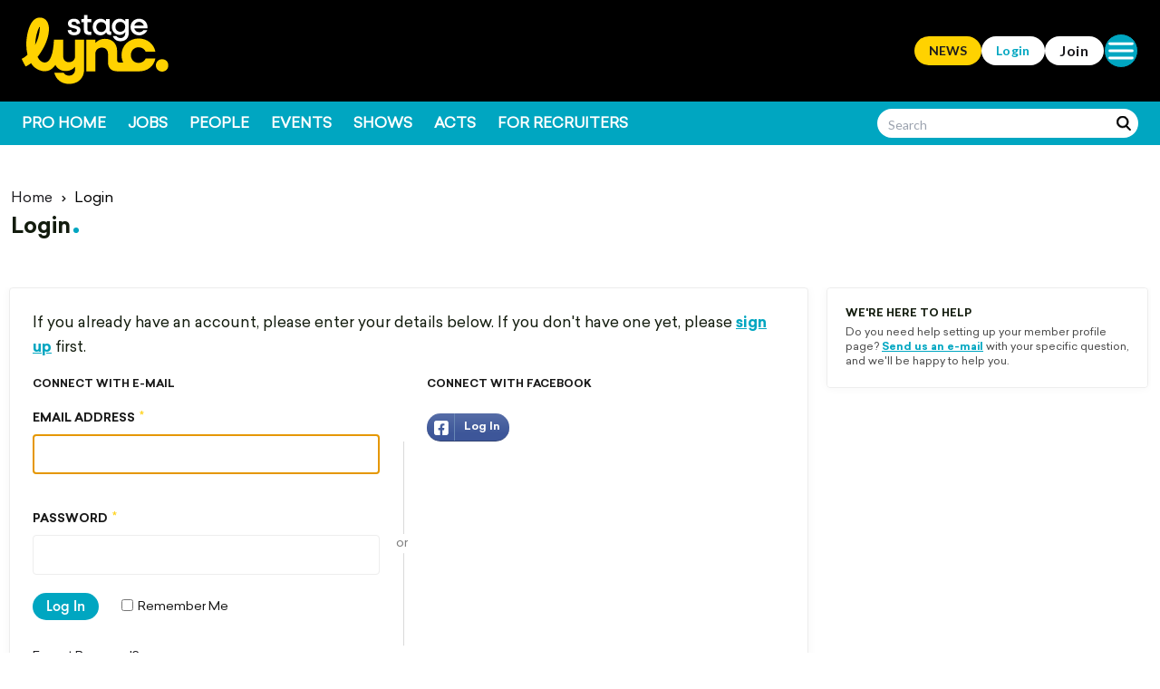

--- FILE ---
content_type: text/html; charset=UTF-8
request_url: https://stagelync.com/login?return_url=https://circustalk.com/news/news/move-it-episode-3-featuring-clowns
body_size: 18566
content:


<!DOCTYPE html><html lang="en">
<head>
    <base href="https://stagelync.com/" />


        

            <title>Sign-in - StageLync</title>



        <meta name=“apple-mobile-web-app-title” content=“CircusTalk”>
        <link href="/sl-192.svg?c=1476" rel="shortcut icon" >
<link href="https://stagelync.com/login" rel="canonical" >
<link href="/application/modules/Timeline/externals/scripts/cerabox/style/cerabox.min.css?c=1476" media="screen" rel="stylesheet" type="text/css" >
<link href="/application/modules/Whcore/externals/styles/cerabox.min.css?c=1476" media="screen" rel="stylesheet" type="text/css" >
<link href="/application/css.php?request=application/themes/stagelync/theme.css&amp;c=1476" media="screen" rel="stylesheet" type="text/css" >
    

        
        <style>
    @media all and (min-width:801px) {
        #global_page_timeline-profile-index .layout_main .layout_middle,
        #global_page_timeline-edit-settings .layout_main .layout_middle {
            max-width: calc(100% - 300px);
        }
    }
    </style>
    <script type="text/javascript">if (window.location.hash == '#_=_')window.location.hash = '';</script>
    <script type="text/javascript">
            </script>
        <script type="text/javascript" src="/externals/mootools/mootools-core-1.4.5-full-compat-yc.min.js?c=1476"></script>
<script type="text/javascript" src="/externals/mootools/mootools-more-1.4.0.1-full-compat-yc.min.js?c=1476"></script>
<script type="text/javascript" src="/externals/chootools/chootools.min.js?c=1476"></script>
<script type="text/javascript" src="/application/modules/Core/externals/scripts/core.min.js?c=1476"></script>
<script type="text/javascript" src="/application/modules/User/externals/scripts/core.min.js?c=1476"></script>
<script type="text/javascript" src="/externals/smoothbox/smoothbox4.min.js?c=1476"></script>
<script type="text/javascript" src="/externals/scrollbars/scrollbars.min.js?c=1476"></script>
<script type="text/javascript">
    //<!--
    
        Date.setServerOffset('Wed, 21 Jan 2026 3:59:31 +0000');

        en4.orientation = 'ltr';
        en4.core.environment = 'production';
        en4.core.language.setLocale('en');
        en4.core.setBaseUrl('/');
        en4.core.staticBaseUrl = '/';
        en4.core.loader = new Element('img', {src: en4.core.staticBaseUrl + 'application/modules/Core/externals/images/loading.gif'});

                        if( false ) {
            en4.core.runonce.add(function() {
                en4.core.dloader.attach();
            });
        }

            //-->
</script>
<script type="text/javascript">
    //<!--
    en4.core.language.addData({"More":"More","Confirm":"Confirm","Cancel":"Cancel","or":"or","close":"close","like_You":"You","like_and":"and","like_people":"people","like_like it":"like it","like_Suggest to Friends":"Suggest to Friends","like_Unlike":"Unlike","like_Show Like":"Edit Like Settings","like_Hide":"Hide Like Settings","like_Like":"Like","You and %s people like it.":"You and %s people like it.","You and %s person like it.":"You and %s person like it.","You like it.":"You like it.","No one like it.":"Be the first to like.","like_What do you like to read?":"What do you like to read?","like_What pages do you want to visit?":"What pages do you want to visit?","like_What kind of events do you like?":"What kind of events do you like?","like_What groups do you like?":"What groups do you like?","like_What classifieds do you like?":"What classifieds do you like?","like_What albums do you like?":"What albums do you like?","like_What videos do you like?":"What videos do you like?","like_What music do you like?":"What music do you like?","like_What quizzes do you like to experience?":"What quizzes do you like to take?","like_What polls do you like?":"What polls do you like?","like_Are you sure you want to unlike this?":"Are you sure you want to unlike this?","like_You like it.":"You like it.","like_You and %s other person like it.":"You and %s other person like it.","like_You and %s other people like it.":"You and %s other people like it.","like_%s other people like it.":"%s other people like it.","like_%s other person like it.":"%s other person like it.","like_No one like it.":"Be the first to like.","like_I like %s.":"I like %s.","like_%s likes %s.":"%s likes %s.","There was error.":"There was an error.","Add admins":"Add admins","Pages sorted by":"Pages sorted by","tag":"tag","Loading...":"Loading..."});    //-->
</script>
<script type="text/javascript" src="/application/modules/Activity/externals/scripts/core.js?c=1476"></script>
<script type="text/javascript" src="/application/modules/Custommenu/externals/scripts/custommenu.min.js?c=1476"></script>
<script type="text/javascript" src="/application/modules/Like/externals/scripts/remote.js?c=1476"></script>
<script type="text/javascript" src="/application/modules/Like/externals/scripts/core.js?c=1476"></script>
<script type="text/javascript" src="/application/modules/Timeline/externals/scripts/cerabox/cerabox.js?c=1476"></script>
<script type="text/javascript" src="/application/modules/Whcore/externals/scripts/unfollow.js?c=1476"></script>
<script type="text/javascript" src="/application/modules/Whcore/externals/scripts/comment.js?c=1476"></script>
<script type="text/javascript" src="/application/modules/Whcore/externals/scripts/core.js?c=1476"></script>
<script type="text/javascript" src="application/modules/Whcore/externals/scripts/custom.min.js?c=1476"></script>
<script type="text/javascript" src="application/modules/Whcore/externals/scripts/tooltip.min.js?c=1476"></script>
<script type="text/javascript">
    //<!--
    var _gaq = _gaq || [];
_gaq.push(['_setAccount', 'UA-90670280-1']);
_gaq.push(['_trackPageview']);

(function() {
  var ga = document.createElement('script'); ga.type = 'text/javascript'; ga.async = true;
  ga.src = ('https:' == document.location.protocol ? 'https://ssl' : 'http://www') + '.google-analytics.com/ga.js';
  var s = document.getElementsByTagName('script')[0]; s.parentNode.insertBefore(ga, s);
})();


<!-- Google Analytics -->
window.ga=window.ga||function(){(ga.q=ga.q||[]).push(arguments)};ga.l=+new Date;
ga('create', 'UA-90670280-1',  {'siteSpeedSampleRate': 10});
ga('send', 'pageview');

    //-->
</script>
<script type="text/javascript">
    //<!--
    if (typeof window.janrain !== 'object') window.janrain = {};
window.janrain.settings = {};
// Extra
janrain.settings.appId = '';
janrain.settings.appUrl = 'https://';
janrain.settings.language = 'en';
janrain.settings.tokenUrl = 'https://stagelync.com/user/auth/janrain';    //-->
</script>
<script type="text/javascript">
    //<!--
        en4.core.runonce.add(function() {
      $$('body').addClass('layout_active_theme_stagelync');
    });    //-->
</script>
<script type="text/javascript" src="application/modules/Like/externals/scripts/core.js?c=1476"></script>
<script type="text/javascript" src="application/modules/Page/externals/scripts/core.min.js?c=1476"></script>
<script type="text/javascript" src="application/modules/Whcore/externals/scripts/mooModernizr-min.js?c=1476"></script>
<script type="text/javascript">
    //<!--
    
                      en4.core.runonce.add(function() {
                        if(Browser.Plugins.Flash && Browser.Plugins.Flash.version > 8) {
                            Cookie.write('FlashIsEnabled', 1, {duration: 1,
                                                               path: '/' });
                        } else {
                            Cookie.write('FlashIsEnabled', 0, {duration: 1,
                                                               path: '/' });
                        }

                        if (Browser.Features.video == false) {
                            Cookie.write('HTMLVideoIsEnabled', 0, {duration: 1,
                                                                   path: '/' });
                        } else {
                            if (Browser.Features.audio.h264 == 'probably')
                                Cookie.write('HTMLVideoIsEnabled', 'h264', {duration: 1,
                                                                       path: '/' });
                            else
                                Cookie.write('HTMLVideoIsEnabled', 'ogg', {duration: 1,
                                                                       path: '/' });
                        }

                        if (Browser.Features.audio == false) {
                            Cookie.write('HTMLAudioIsEnabled', 0, {duration: 1,
                                                                   path: '/' });
                        } else {
                            if (Browser.Features.audio.mp3 == 'probably')
                                Cookie.write('HTMLAudioIsEnabled', 'mp3', {duration: 1,
                                                                       path: '/' });
                            else
                                Cookie.write('HTMLAudioIsEnabled', 'ogg', {duration: 1,
                                                                       path: '/' });
                        }

                        Cookie.write('whCheck', '1', {duration: 1,
                                                               path: '/' });

                        

                      });    //-->
</script>

    <script src="https://cdn.onesignal.com/sdks/OneSignalSDK.js" async=""></script>
    <script>
        var OneSignal = window.OneSignal || [];
        OneSignal.push(function() {
            OneSignal.init({
                appId: "2dc02913-2ee3-437c-9f2f-3597738af32c",
                autoResubscribe: true,
                notifyButton: {
                    enable: false,
                },
            });
            OneSignal.setExternalUserId("0");
        });
    </script>

    <meta name="viewport" content="width=device-width, initial-scale=1.0, maximum-scale=1.0, user-scalable=no" />
<script async src="//pagead2.googlesyndication.com/pagead/js/adsbygoogle.js"></script>
<script> (adsbygoogle = window.adsbygoogle || []).push({
google_ad_client: "ca-pub-6356728829933362",
enable_page_level_ads: true
});
</script>

<!-- Google tag (gtag.js) --> <script async src="https://www.googletagmanager.com/gtag/js?id=G-QCMNT2GP2Z"></script> <script> window.dataLayer = window.dataLayer || []; function gtag(){dataLayer.push(arguments);} gtag('js', new Date()); gtag('config', 'G-QCMNT2GP2Z'); </script>

<!-- Google Tag Manager -->
<script>(function(w,d,s,l,i){w[l]=w[l]||[];w[l].push({'gtm.start':
new Date().getTime(),event:'gtm.js'});var f=d.getElementsByTagName(s)[0],
j=d.createElement(s),dl=l!='dataLayer'?'&l='+l:'';j.async=true;j.src=
'https://www.googletagmanager.com/gtm.js?id='+i+dl;f.parentNode.insertBefore(j,f);
})(window,document,'script','dataLayer','GTM-NJ6Q6D4K');</script>
<!-- End Google Tag Manager -->    <!--webhive: update SE to 4.9.3 - 21-08-17-->
    <!--webhive start: not loggin user body class-->
        <!--webhive end: not loggin user body class-->

    <!--webhive start: add fb image on landing page-->


    <!--DfP start-->
        <script async='async' src='https://www.googletagservices.com/tag/js/gpt.js'></script>
        <script>
          var TopLeaderboard;
          window.googletag = window.googletag || {cmd: []};
          googletag.cmd.push(function() {
            const mapping = googletag.sizeMapping()
                      .addSize([1630, 0], [1600, 180]) 
                      .addSize([1110, 0], [1080, 180]) 
                      .addSize([498, 0], [[468, 100],[468, 60]]) 
                      .addSize([0, 0], [[320, 100],[320, 50]]) 
                      .build();
              
                // Stagelync begin
            googletag.defineSlot('/21615413037/stagelync-S1', [[300, 300], [300, 250]], 'div-gpt-ad-1717187177907-0').addService(googletag.pubads());
            googletag.defineSlot('/21615413037/stagelync-S2', [[300, 300], [300, 250]], 'div-gpt-ad-1717187486413-0').addService(googletag.pubads());
            googletag.defineSlot('/21615413037/stagelync-S3', [[300, 300], [300, 250]], 'div-gpt-ad-1717188442019-0').addService(googletag.pubads());
            googletag.defineSlot('/21615413037/stagelync-S4', [[300, 300], [300, 250]], 'div-gpt-ad-1717188805660-0').addService(googletag.pubads());
            googletag.defineSlot('/21615413037/stagelync-T1', [300, 600], 'div-gpt-ad-1717189011467-0').addService(googletag.pubads());

            TopLeaderboard = googletag.defineSlot('/21615413037/stagelync-H1', [[1600, 180], [1080, 180],  [468, 100],  [468, 60], [320, 100], [320, 50]], 'div-gpt-ad-1717189390004-0').defineSizeMapping(mapping).addService(googletag.pubads());       
            googletag.defineSlot('/21615413037/stagelync-H2', [[320, 50],[320, 100], [970, 180], [970, 90]], 'div-gpt-ad-1717189604400-0').addService(googletag.pubads());
            googletag.defineSlot('/21615413037/stagelync-H3', [[320, 50],[320, 100], [970, 180], [970, 90]], 'div-gpt-ad-1717189778354-0').addService(googletag.pubads());

            googletag.defineSlot('/21615413037/stagelync-PNFB1', [[728, 180], [320, 100], [728, 90], [320, 50]], 'div-gpt-ad-1717189954182-0').addService(googletag.pubads());
            googletag.defineSlot('/21615413037/stagelync-PNFB2', [[320, 50], [320, 100], [728, 180], [728, 90]], 'div-gpt-ad-1717190311126-0').addService(googletag.pubads());
            // Stagelync end
                
            googletag.pubads().enableSingleRequest();
            googletag.pubads().collapseEmptyDivs();
            //googletag.pubads().setTargeting('function', ['news']);
            googletag.enableServices();
          });
        </script><!--DfP end-->
        <style>
          /* Default banner style */
          #div-gpt-ad-1717189390004-0 {
            width: 100%; /* Adjust the width as necessary */
            min-height: 100px;
            background-color: #101921;
          }
        
          /* Media query for screens 1110px and larger */
          @media (min-width: 1110px) {
            #div-gpt-ad-1717189390004-0 {
              min-height: 180px;
              background-color: #101921;
            }
          }
          #div-gpt-ad-1717189604400-0, #div-gpt-ad-1717189778354-0, #div-gpt-ad-1717188805660-0, #div-gpt-ad-1717188442019-0,  #div-gpt-ad-1717189011467-0, #div-gpt-ad-1717187486413-0, #div-gpt-ad-1717187177907-0  {
            background-color: transparent;
         }
          
          @media (min-width: 768px) {
            #site-navigation #main-menu {
                vertical-align: top;
            }
          }
        </style>
        <script>
          if (window.addEventListener) {              
              window.addEventListener("resize", browserResize);
          } else if (window.attachEvent) {                 
              window.attachEvent("onresize", browserResize);
          }
          var InitialResize = window.innerWidth;
          
          function browserResize() {
              var afterResize = window.innerWidth;
              if ((InitialResize < (1630) && afterResize >= (1630)) || (InitialResize >= (1630) && afterResize < (1630)) ||
                  (InitialResize < (1110) && afterResize >= (1110)) || (InitialResize >= (1110) && afterResize < (1110)) ||
                  (InitialResize < (458) && afterResize >= (458)) ||(InitialResize >= (458) && afterResize < (458))) 
                  
                  {
                  InitialResize = afterResize;
                  googletag.cmd.push(function() {
                      googletag.pubads().refresh([TopLeaderboard]);
                  });
                  }
              }
          </script>
    <!--DfP end-->

                    
            <!--webhive end: add fb image on landing page-->

    <!--webhive srart: custom meta tags to page-->
    
    <!--webhive: update SE to 4.9.3 - 21-08-17-->
    <meta http-equiv="Content-Type" content="text/html; charset=UTF-8" >
<meta http-equiv="Content-Language" content="en" >
<meta name="viewport" content="width=device-width, initial-scale=1.0" >
<meta property="fb:app_id" content="180123472438967" >
<meta property="og:type" content="website" >
<meta property="og:url" content="https://stagelync.com/login?return_url=https://circustalk.com/news/news/move-it-episode-3-featuring-clowns" >
<meta name="description" content="This is the site sign-in page. StageLync is the leading online performing arts professional network and community marketplace. Performing arts professionals, acts, shows, jobs, auditions and performing arts news – all at one place." >
<meta name="keywords" content="Performing arts
Performing arts jobs
Performing arts auditions
Performing arts shows
Performing arts acts
Performing arts professionals
Backstage jobs
Onstage jobs" >
<meta property="og:image" content="https://stagelync.com/application/themes/stagelync/images/stagelync.jpg" >
</head>
<body id="global_page_user-auth-login"
     class="not-login-body"    >


<script type="javascript/text">
    if(DetectIpad()){
      $$('a.album_main_upload').setStyle('display', 'none');
      $$('a.album_quick_upload').setStyle('display', 'none');
      $$('a.icon_photos_new').setStyle('display', 'none');
    }
  </script>
  <header class="header-primary">
    <div class="container">

<div class="generic_layout_container layout_core_html_block">
<!-- Google Tag Manager (noscript) -->
<noscript><iframe src="https://www.googletagmanager.com/ns.html?id=GTM-NJ6Q6D4K"
height="0" width="0" style="display:none;visibility:hidden"></iframe></noscript>
<!-- End Google Tag Manager (noscript) -->
</div>

<div class="generic_layout_container layout_core_html_block">
<style>
.header-primary > .container >  .layout_whcore_header {
display: flex;
    flex-direction: row;
    flex-wrap: nowrap;
    align-items: center;
width:100%;
}
.header-primary > .container > .layout_core_html_block {
display:none;
}

.jobs-wrapper .left-block h1.capture{
line-height: 50px;
}
</style>
</div>

<div class="generic_layout_container layout_whcore_term_of_use"><script type="text/javascript">
    function acceptTermsOfUse(element) {
        let d       = new Date(),
            expires = `expires=${new Date('2024-08-01')}`;
        
        document.cookie = "whcore_accepted_terms-of-use=1; " + expires;
        element.parentElement.parentElement.remove();
    }

    document.addEventListener('DOMContentLoaded', () => {
        if(!document.cookie.includes('whcore_accepted_terms-of-use') && new Date() < new Date('2024-08-01')) {
            document.querySelector('.terms-of-use-agreement').classList.remove('d-none');
        }
    });
</script>

<div id="terms-of-use-popup" class="terms-of-use-agreement d-none">
    <div class="terms-of-use-container">
        <span id="terms-of-use-text">Our Term of Use, Cookie and Privacy Policy have been updated on <a href="https://stagelync.com/pages/legal" target="_blank" class="btn btn-link btn-blue btn-sm">June 3rd</a>, 2024.</span>
        <a href="javascript:void(0);" onclick="javascript:acceptTermsOfUse(this);" data-terms-of-use-set="accept" class="button btn btn-sm btn-blue">OK</a>
    </div>

    <!-- the block below is made to set height for terms-of-use banner, so it will not be overlapped by or overlap cookies banner -->
    <div class="term-back-height">
        <div class="cookie-notice-container">
            <span id="cn-notice-text">We use cookies to provide you with the best user experience. By using our website you consent to all cookies in accordance with our cookie policy.</span>
            <a href="javascript:void(0);" class="cn-set-cookie button btn-sm btn-red">OK</a>
            <a href="https://stagelync.com/pages/legal" target="_blank" class="button btn-sm btn-red">Privacy Details</a>
        </div>
    </div>
</div>
</div>

<link rel='stylesheet' id='output-css' href='application/output.css?ver=1754589541' type='text/css' media='all'/>
<link href="https://fonts.googleapis.com/css2?family=Lato:wght@100;300;400;600;700;800;900&display=swap" rel="stylesheet">

<nav class="py-* mx-auto flex h-12 max-w-screen-2xl items-center justify-between px-2 md:h-20 md:px-4 lg:h-28 lg:px-6" style="width: 100%;" id="stagelync-main-nav" >
                <div class="logo tagline flex xw-30 flex-shrink-0 items-center justify-start md:w-80 lg:w-115">
                    <a href="/" class="flex flex-col items-start gap-1">
                        <svg class="h-7 xw-30 md:h-10 md:w-44 lg:h-15 lg:w-65" viewBox="0 0 392 192" fill="none" xmlns="http://www.w3.org/2000/svg" role="img" aria-labelledby="svg-logo-title svg-logo-desc">
                            <title id="svg-logo-title">StageLync Logo</title>
                            <desc id="svg-logo-desc">StageLync - Performing Arts News, Jobs, Events, Talent Profiles, Shows and Acts.</desc>
                            <g clip-path="url(#clip0_2701_52)">
                            <path d="M155.99 23.99L146.69 24.49C146.36 20.92 144.12 18.43 139.39 18.43C134.99 18.43 132.75 20.26 132.75 23.16C132.75 26.81 136.4 27.14 142.05 28.47C150.85 30.71 156.74 33.37 156.74 41C156.74 49.55 150.43 54.61 140.06 54.61C129.69 54.61 123.62 49.46 122.63 41L131.93 40.4199C132.43 44.3199 135.17 46.56 140.23 46.56C144.46 46.56 147.45 44.9 147.45 41.75C147.45 38.26 145.21 37.43 138.24 35.77C129.61 33.69 123.46 31.87 123.46 23.32C123.46 15.68 129.35 10.45 139.65 10.45C149.95 10.45 155.17 16.43 156 23.98L155.99 23.99Z" fill="white"/>
                            <path d="M175.33 19.92V39.26C175.33 43 177.65 45.24 181.56 45.24H185.79V53.79H180.23C171.02 53.79 166.04 49.14 166.04 40.76V19.92H158.9V11.46H163.22C165.38 11.46 166.54 10.3 166.54 8.14V0H175.34V11.46H185.8V19.93H175.34L175.33 19.92Z" fill="white"/>
                            <path d="M239.16 44.82V53.7799H236.5C230.52 53.7799 226.79 51.2899 225.63 46.6399C222.23 51.6199 216.83 54.77 210.36 54.77C198.41 54.77 189.53 45.22 189.53 32.61C189.53 20 198.41 10.45 210.36 10.45C216.59 10.45 221.82 13.36 225.22 18V11.44H234.52V40.91C234.52 43.32 235.93 44.81 238.42 44.81H239.17L239.16 44.82ZM225.21 32.6199C225.21 25.1499 219.65 19.42 212.18 19.42C204.71 19.42 199.06 25.1499 199.06 32.6199C199.06 40.0899 204.62 45.82 212.18 45.82C219.74 45.82 225.21 40.0899 225.21 32.6199Z" fill="white"/>
                            <path d="M285.56 11.4599V49.2199C285.56 62.0899 276.93 70.5499 263.89 70.5499C253.43 70.5499 245.79 65.1499 243.06 56.4399H252.61C254.6 59.8399 258.84 61.9999 263.9 61.9999C271.37 61.9999 276.27 56.9399 276.27 49.1299V46.3899C272.87 50.9599 267.64 53.6899 261.41 53.6899C249.46 53.6899 240.58 44.3899 240.58 32.1099C240.58 19.8299 249.46 10.4399 261.41 10.4399C267.64 10.4399 272.87 13.1799 276.27 17.7399V11.4299H285.57L285.56 11.4599ZM276.26 32.1299C276.26 24.5799 270.7 18.9299 263.23 18.9299C255.76 18.9299 250.11 24.5699 250.11 32.1299C250.11 39.6899 255.75 45.2499 263.23 45.2499C270.71 45.2499 276.26 39.6099 276.26 32.1299Z" fill="white"/>
                            <path d="M335.53 36.19H300.5C301.83 42.33 306.89 46.4 313.53 46.4C318.43 46.4 322.66 44.16 324.82 40.92H335.11C331.71 49.22 323.41 54.78 313.36 54.78C300.24 54.78 290.53 45.23 290.53 32.62C290.53 20.01 300.24 10.46 313.11 10.46C325.98 10.46 335.77 20.01 335.77 32.71C335.77 33.62 335.69 35.2 335.52 36.2L335.53 36.19ZM300.58 28.55H325.73C324.24 22.74 319.26 18.84 313.11 18.84C306.96 18.84 302.15 22.74 300.58 28.55Z" fill="white"/>
                            <path d="M301.93 150.92H256.23C239.11 150.92 230.3 142.44 230.3 125.98V104.53C230.3 94.22 223.82 87.57 214.01 87.57C203.54 87.57 196.39 94.39 196.39 104.86V150.91H172.12V66.13H196.39V75.44C202.87 67.96 211.68 64.14 222.16 64.14C241.61 64.14 254.58 76.94 254.58 96.39V120.66C254.58 124.98 257.07 127.48 261.4 127.48H270.94C268.02 121.55 266.4 114.81 266.4 107.55C266.4 82.28 286.02 63.16 312.12 63.16C334.9 63.16 353.02 77.96 356.84 98.57H331.07C327.74 91.42 320.6 86.6 312.12 86.6C300.15 86.6 291.34 95.58 291.34 107.55C291.34 119.52 300.15 128.5 312.12 128.5C320.6 128.5 327.75 123.68 331.07 116.53H356.84C353.02 137.15 335.88 150.96 313.1 150.96L301.96 150.92H301.93Z" fill="#FFD200"/>
                            <path d="M374.74 118.53C365.26 118.53 358.12 125.68 358.12 134.99C358.12 144.3 365.27 151.61 374.74 151.61C384.21 151.61 391.53 144.46 391.53 134.99C391.53 125.52 384.38 118.53 374.74 118.53Z" fill="#FFD200"/>
                            <path d="M142.35 110.36C142.35 120.17 135.7 126.49 125.89 126.49C116.75 126.49 110.76 120.34 110.76 110.7V66.15H87.16C87.02 66.09 86.87 66.05 86.71 66.07C86.31 66.12 86.01 66.45 85.99 66.84C84.09 107.84 75.25 121.37 68.17 125.51C62.76 128.67 57.31 127.16 53.74 125.36C53.35 125.13 52.96 124.89 52.56 124.63C47.04 121.11 44.2 115.74 42.83 113.17C42.63 112.79 42.47 112.49 42.34 112.26C44.22 110.02 49.16 102.93 51.74 98.87C65.57 76.9 72.58 56.31 72.58 37.69C72.58 23.02 66.15 7.34998 48.11 7.34998C35.54 7.34998 25.47 17.45 18.99 36.56C13.51 52.71 12.05 70.72 12.05 78.81C12.05 88.35 13.16 97.72 15.36 106.66C5.31 115.6 0.66 116.94 0.61 116.95C0.25 117.04 0 117.37 0 117.74C0 118.54 8.42 134.97 9.69 137.17C9.84 137.42 10.11 137.58 10.4 137.58C10.83 137.58 13.5 137.17 24.94 129.16C28.39 135.61 33.89 140.92 41.26 144.95C44.75 147.08 48.75 148.69 52.8 149.61C54.03 149.94 54.76 150.08 54.76 150.08C54.88 150.1 55.01 150.1 55.12 150.07C57.17 150.41 59.2 150.58 61.19 150.58C66.44 150.58 71.41 149.4 75.81 147.08C81.59 144.03 86.12 139.12 89.85 133.77C94.76 143.95 104.73 150.09 117.74 150.09C127.72 150.09 136.19 146.1 142.34 138.78V145.6C142.34 155.91 135.52 162.39 126.05 162.39C119.9 162.39 114.58 159.4 111.75 154.58H86.81C91.47 173.03 106.1 184.5 126.54 184.5C150.15 184.5 166.61 169.21 166.61 145.76V66.13H142.34V110.35L142.35 110.36ZM47.94 31.2C49.11 35.47 46.59 62.56 35.8 79.81C37.52 45.71 47.94 31.2 47.94 31.2Z" fill="#FFD200"/>
                            </g>
                            <defs>
                            <clipPath id="clip0_2701_52">
                            <rect width="391.54" height="191.26" fill="white"/>
                            </clipPath>
                            </defs>
                            </svg>
                    </a> 
                </div>
                
                <div class="switch login burger flex flex-shrink-0 items-center justify-between gap-1 md:gap-3 lg:gap-5">
                        <a class="flex h-6 w-auto items-center whitespace-nowrap rounded-full border-2 border-primary bg-primary px-2 font-lato text-2xs font-bold uppercase text-basic-white hover:bg-slate-500 hover:text-basic-white md:h-8 md:px-4 md:text-sm" href="/">NEWS</a>

                                                <a class="flex h-6 w-auto items-center whitespace-nowrap rounded-full border-2 border-basic-white bg-basic-white px-2 font-lato text-2xs font-semibold tracking-wide text-basic-black hover:bg-slate-500 hover:text-basic-white md:h-8 md:px-4 md:text-sm" href="/login">Login</a>
                        <a class="flex h-6 w-auto items-center whitespace-nowrap rounded-full border-2 border-basic-white bg-basic-white px-2 font-lato text-xs font-bold tracking-wider text-basic-black hover:bg-slate-500 hover:text-basic-white md:h-8 md:px-4 md:text-base" href="/signup">Join</a>
                        

                        <button class="flex" data-collapse-toggle="navbar-hamburger" type="button" aria-controls="navbar-hamburger" aria-expanded="false">
                            <span class="sr-only">Open main menu</span>
                            <!-- Icon when menu is closed.
                                Menu open: "hidden", Menu closed: "block" -->
                            <svg class="size-5 md:size-7 lg:size-9 stroke-white stroke-2 hover:stroke-slate-500" id="navbar-hamburger-open" xmlns="http://www.w3.org/2000/svg" viewBox="0 0 24 24" >
                                <path stroke-linecap="round" stroke-linejoin="round" d="M3.75 6.75h16.5M3.75 12h16.5m-16.5 5.25h16.5"  />
                            </svg>
                            <!-- Icon when menu is open.
                                Menu open: "block", Menu closed: "hidden" -->
                            <svg class="size-5 md:size-7 lg:size-9 hidden stroke-white stroke-2 hover:stroke-slate-500" id="navbar-hamburger-close" xmlns="http://www.w3.org/2000/svg" viewBox="0 0 24 24" >
                                <path stroke-linecap="round" stroke-linejoin="round" d="M6 18 18 6M6 6l12 12" />
                            </svg>
                        </button>
                </div>
            </nav>


            </div>
        <div class="w-full bg-primary-pro">
            <nav class="py-* mx-auto flex h-10 max-w-screen-2xl items-center justify-between px-2 md:h-12 md:px-4 lg:px-6" id="stagelync-menu-nav">
                
                <div class="items-center overflow-x-auto whitespace-nowrap pr-3">
                    <ul class="mt-0 flex flex-shrink-0 flex-row space-x-4 pt-px font-lato text-sm font-bold uppercase rtl:space-x-reverse md:space-x-5 md:pt-0.5 md:text-base lg:space-x-6" style="text-decoration-color: white !important;">
                        <li>
                            <a class="text-white hover:underline dark:text-white" href="/pro" aria-current="">Pro Home</a>
                        </li>
                        <li>
                            <a class="text-white hover:underline dark:text-white" href="/pro/jobs-and-auditions" aria-current="">Jobs</a>
                        </li>
                        <li>
                            <a class="text-white hover:underline dark:text-white" href="/members?profile_type=1" aria-current="">People</a>
                        </li>
                        <li>
                            <a class="text-white hover:underline dark:text-white" href="/circus-events" aria-current="">Events</a>
                        </li>
                        <li>
                            <a class="text-white hover:underline dark:text-white" href="/circus-shows" aria-current="">Shows</a>
                        </li>
                        <li>
                            <a class="text-white hover:underline dark:text-white" href="/circus-acts" aria-current="">Acts</a>
                        </li>
                        <li>
                            <a class="text-white hover:underline dark:text-white" href="/members/talent" aria-current="">For Recruiters</a>
                        </li>
                    </ul>
                </div>
                
                <button id="search-button" type="submit" class="!hover:bg-primary-pro h-full w-10 flex-shrink-0 items-center justify-center border-none !bg-primary-pro pl-2 shadow-[-1px_0_1px_0_rgba(0,0,0,0.1)] md:hidden">
                    <svg class="size-3 fill-black stroke-black stroke-2 hover:stroke-slate-500" xmlns="http://www.w3.org/2000/svg" xmlns:xlink="http://www.w3.org/1999/xlink" version="1.1" viewBox="0 0 56.966 56.966" xml:space="preserve" >
                        <path d="M55.146,51.887L41.588,37.786c3.486-4.144,5.396-9.358,5.396-14.786c0-12.682-10.318-23-23-23s-23,10.318-23,23  s10.318,23,23,23c4.761,0,9.298-1.436,13.177-4.162l13.661,14.208c0.571,0.593,1.339,0.92,2.162,0.92  c0.779,0,1.518-0.297,2.079-0.837C56.255,54.982,56.293,53.08,55.146,51.887z M23.984,6c9.374,0,17,7.626,17,17s-7.626,17-17,17  s-17-7.626-17-17S14.61,6,23.984,6z"/>
                    </svg>
                </button>

                <form id="search-box" action="/explore/search" method="get" role="search" class="relative hidden h-full w-32 items-center justify-center bg-primary-pro pl-2 text-basic-black shadow-[-1px_0_1px_0_rgba(0,0,0,0.1)] md:flex md:w-80 md:shadow-none">
                    <input type="search" name="q" placeholder="Search" class="bg-core-white ml-auto flex h-7 w-28 rounded-full border-2 border-basic-white pl-2.5 pt-0.5 font-lato text-xs outline-none hover:!border-2 focus:!border-2 md:h-8 md:w-72 md:text-sm" style="padding-bottom: 0px; padding-right: 0px;">
                    <input type="hidden" name="type" value="all">
                    <button type="submit" class="!hover:bg-transparent absolute right-0 top-0 mr-2 h-full border-none !bg-transparent md:mr-4">
                        <svg class="size-2 md:size-3 lg:size-4 stroke-black stroke-2 hover:stroke-slate-500" xmlns="http://www.w3.org/2000/svg" xmlns:xlink="http://www.w3.org/1999/xlink" version="1.1" id="Capa_1" x="0px" y="0px" viewBox="0 0 56.966 56.966" style="enable-background:new 0 0 56.966 56.966;" xml:space="preserve" >
                        <path d="M55.146,51.887L41.588,37.786c3.486-4.144,5.396-9.358,5.396-14.786c0-12.682-10.318-23-23-23s-23,10.318-23,23  s10.318,23,23,23c4.761,0,9.298-1.436,13.177-4.162l13.661,14.208c0.571,0.593,1.339,0.92,2.162,0.92  c0.779,0,1.518-0.297,2.079-0.837C56.255,54.982,56.293,53.08,55.146,51.887z M23.984,6c9.374,0,17,7.626,17,17s-7.626,17-17,17  s-17-7.626-17-17S14.61,6,23.984,6z"/>
                        </svg>
                    </button>
                </form>
            </nav>
        </div>




        

        <div class="absolute top-12 z-10 hidden w-full bg-basic-white md:top-20 lg:top-28" id="navbar-hamburger">

            <nav class="mx-auto flex max-w-screen-2xl items-center justify-between px-5 py-5 md:justify-center lg:px-10 lg:py-10" id="stagelync-mega-menu">
                <ul class="flex flex-col gap-5 font-lato text-sm font-medium text-basic-black md:w-full md:flex-row md:items-start md:justify-center md:text-base lg:text-base">
                    <li class="space-y-2 md:flex md:flex-[1_0_0] md:flex-col md:items-start">
                        <a href="/pro" class="block font-bold underline hover:no-underline" aria-current="">StageLync PRO</a>
                        <ul class="space-y-2">
                            <li><a href="/news/stagelync-pro" class="hover:underline" aria-current="">PRO News</a></li>
                            <li><a href="/members?profile_type=1" class="hover:underline" aria-current="">People</a></li>
                            <li><a href="/circus-events" class="hover:underline" aria-current="">Events</a></li>
                            <li><a href="/circus-shows" class="hover:underline" aria-current="">Shows</a></li>
                            <li><a href="/circus-acts" class="hover:underline" aria-current="">Acts</a></li>
                            <li><a href="/circus-education-and-training" class="hover:underline" aria-current="">Education</a></li>
                            <li><a href="/members/talent" class="hover:underline" aria-current="">For Recruiters</a></li>
                        </ul>
                    </li>
                    <li class="space-y-2 md:flex md:flex-[1_0_0] md:flex-col md:items-start">
                        <a href="/members?profile_type=1" class="block font-bold underline hover:no-underline" aria-current="">People</a>
                        <ul class="space-y-2">
                            <li><a href="/members?profile_type=1&1_1_14_alias_role=Actor&1_1_14_alias_role%5B%5D=188" class="hover:underline" aria-current="">Actors and Actresses</a></li>
                            <li><a href="/members?profile_type=1&1_1_14_alias_role=Singer%2C+Composer%2C+Conductor%2FBand+Leader+and+1+more&1_1_14_alias_role%5B%5D=26&1_1_14_alias_role%5B%5D=25&1_1_14_alias_role%5B%5D=402&1_1_14_alias_role%5B%5D=24" class="hover:underline" aria-current="">Singers and Musicians</a></li>
                            <li><a href="/members?profile_type=1&1_1_14_alias_role=Choreographer+%28Acrobatic%29%2C+Choreographer+%28Movement%29%2C+Dance+Captain+and+1+more&1_1_14_alias_role%5B%5D=157&1_1_14_alias_role%5B%5D=16&1_1_14_alias_role%5B%5D=412&1_1_14_alias_role%5B%5D=17" class="hover:underline" aria-current="">Dancers and Choreographers</a></li>
                            <li><a href="/members?profile_type=1&1_1_14_alias_role=Circus+and+Variety+Performer&1_1_14_alias_role%5B%5D=7" class="hover:underline" aria-current="">Circus and Variety Performers</a></li>
                            <li><a href="/members?profile_type=1&1_1_14_alias_role=Art+Director%2C+Director+%28Artistic%29%2C+Director+%28Creative%29+and+4+more&1_1_14_alias_role%5B%5D=406&1_1_14_alias_role%5B%5D=242&1_1_14_alias_role%5B%5D=244&1_1_14_alias_role%5B%5D=417&1_1_14_alias_role%5B%5D=418&1_1_14_alias_role%5B%5D=246&1_1_14_alias_role%5B%5D=419" class="hover:underline" aria-current="">Artistic Directors</a></li>
                            <li><a href="/members?profile_type=1&1_1_14_alias_role=Director+%28Stage%29+%2C+Director+%28Technical%29%2C+Director+%28Theater+Fight%29&1_1_14_alias_role%5B%5D=18&1_1_14_alias_role%5B%5D=420&1_1_14_alias_role%5B%5D=421" class="hover:underline" aria-current="">Technical Directors</a></li>
                            <li><a href="/members?profile_type=1&1_1_14_alias_role=Producer%2C+Producer+%28Executive%29%2C+Production+Administrator+and+2+more&1_1_14_alias_role%5B%5D=9&1_1_14_alias_role%5B%5D=440&1_1_14_alias_role%5B%5D=441&1_1_14_alias_role%5B%5D=442&1_1_14_alias_role%5B%5D=443" class="hover:underline" aria-current="">Producers and Production Managers</a></li>
                            <li><a href="/members?profile_type=1&1_1_14_alias_role=Stage+Manager%2C+Stage+Manager+%28Assistant+Stage+Manager%29%2C+Stage+Manager+%28Production+Stage+Manager%29&1_1_14_alias_role%5B%5D=252&1_1_14_alias_role%5B%5D=449&1_1_14_alias_role%5B%5D=450" class="hover:underline" aria-current="">Stage Managers</a></li>
                            <li><a href="/members?profile_type=1&1_1_14_alias_role=Pyrotechnician%2FSpecial+Effects%2C+Rigger%2C+Rigging+Automation+Specialist+and+16+more&1_1_14_alias_role%5B%5D=444&1_1_14_alias_role%5B%5D=180&1_1_14_alias_role%5B%5D=395&1_1_14_alias_role%5B%5D=447&1_1_14_alias_role%5B%5D=448&1_1_14_alias_role%5B%5D=451&1_1_14_alias_role%5B%5D=452&1_1_14_alias_role%5B%5D=14&1_1_14_alias_role%5B%5D=453&1_1_14_alias_role%5B%5D=454&1_1_14_alias_role%5B%5D=455&1_1_14_alias_role%5B%5D=456&1_1_14_alias_role%5B%5D=457&1_1_14_alias_role%5B%5D=461&1_1_14_alias_role%5B%5D=234&1_1_14_alias_role%5B%5D=423&1_1_14_alias_role%5B%5D=431&1_1_14_alias_role%5B%5D=434&1_1_14_alias_role%5B%5D=435" class="hover:underline" aria-current="">Technicians</a></li>
                        </ul>
                    </li>
                    <li class="space-y-2 md:flex md:flex-[1_0_0] md:flex-col md:items-start">
                        <a href="/pro/jobs-and-auditions/onstage-performing-jobs-and-auditions" class="block font-bold underline hover:no-underline" aria-current="">Onstage Jobs and Auditions</a>
                        <ul class="space-y-2">
                            <li><a href="/pro/jobs-and-auditions/jobs-and-auditions-for-actors-and-theatrical-performers" class="hover:underline" aria-current="">Acting Jobs</a></li>
                            <li><a href="/pro/jobs-and-auditions/jobs-and-auditions-for-singers-and-vocalists" class="hover:underline" aria-current="">Singer Jobs</a></li>
                            <li><a href="/pro/jobs-and-auditions/jobs-and-auditions-for-musicians-and-music-performers" class="hover:underline" aria-current="">Musician Jobs</a></li>
                            <li><a href="/pro/jobs-and-auditions/jobs-and-auditions-for-dancers-and-physical-performers" class="hover:underline" aria-current="">Dance Auditions</a></li>
                            <li><a href="/pro/jobs-and-auditions/jobs-and-auditions-for-circus-and-variety-performers" class="hover:underline" aria-current="">Circus Jobs</a></li>
                            <li><a href="/pro/jobs-and-auditions/jobs-and-auditions-for-comedians-and-entertainers" class="hover:underline" aria-current="">Comedian Jobs</a></li>
                            <li><a href="/pro/jobs-and-auditions/jobs-and-auditions-for-models-and-presenters" class="hover:underline" aria-current="">Modeling and Presenter Jobs</a></li>
                            <li><a href="/pro/jobs-and-auditions/jobs-and-auditions-for-other-performers-and-artists" class="hover:underline" aria-current="">Other Onstage Jobs and Auditions</a></li>
                        </ul>
                    </li>
                    <li class="space-y-2 md:flex md:flex-[1_0_0] md:flex-col md:items-start">
                        <a href="/pro/jobs-and-auditions/backstage-technical-and-production-support-jobs" class="block font-bold underline hover:no-underline" aria-current="">Backstage Jobs</a>
                        <ul class="space-y-2">
                            <li><a href="/pro/jobs-and-auditions/backstage-technical-and-production-support-jobs" class="hover:underline" aria-current="">All Backstage Technical Jobs</a></li>
                            <li><a href="/pro/jobs-and-auditions/backstage-creative-and-administrative-jobs" class="hover:underline" aria-current="">All Backstage Creative and Admin Jobs</a></li>
                            <li><a href="/pro/jobs-and-auditions/performing-arts-technical-direction-jobs" class="hover:underline" aria-current="">Technical Director Jobs</a></li>
                            <li><a href="/pro/jobs-and-auditions/performing-arts-artistic-direction-jobs" class="hover:underline" aria-current="">Artistic Director Jobs</a></li>
                            <li><a href="/pro/jobs-and-auditions/performing-arts-stage-management-jobs" class="hover:underline" aria-current="">Stage Manager Jobs</a></li>
                            <li><a href="/pro/jobs-and-auditions/performing-arts-education-training-and-research-jobs" class="hover:underline" aria-current="">Theater Education, Training and Instructor Jobs</a></li>
                        </ul>
                    </li>
                </ul>
            </nav>

            <div class="sticky bottom-0 left-0 right-0 w-full bg-primary-pro">
                <div class="py-* mx-auto flex h-16 max-w-screen-2xl flex-row items-center gap-5 px-2 md:h-20 md:gap-7 md:px-4 lg:h-24 lg:gap-9 lg:px-6">
                    <a class="" href="https://www.facebook.com/StageLync" target="_blank">
                        <svg class="size-3 md:size-4 lg:size-5 fill-black" xmlns="http://www.w3.org/2000/svg" fill="currentColor" viewBox="0 0 320 512">
                            <!--!Font Awesome Free 6.5.1 by @fontawesome - https://fontawesome.com License - https://fontawesome.com/license/free Copyright 2024 Fonticons, Inc. -->
                            <path d="M80 299.3V512H196V299.3h86.5l18-97.8H196V166.9c0-51.7 20.3-71.5 72.7-71.5c16.3 0 29.4 .4 37 1.2V7.9C291.4 4 256.4 0 236.2 0C129.3 0 80 50.5 80 159.4v42.1H14v97.8H80z" />
                        </svg>
                    </a>
                    <a class="" href="https://x.com/StageLync" target="_blank">
                        <svg class="size-3 md:size-4 lg:size-5 fill-black" xmlns="http://www.w3.org/2000/svg" fill="currentColor" viewBox="0 0 512 512">
                            <!--!Font Awesome Free 6.5.1 by @fontawesome - https://fontawesome.com License - https://fontawesome.com/license/free Copyright 2024 Fonticons, Inc. -->
                            <path d="M389.2 48h70.6L305.6 224.2 487 464H345L233.7 318.6 106.5 464H35.8L200.7 275.5 26.8 48H172.4L272.9 180.9 389.2 48zM364.4 421.8h39.1L151.1 88h-42L364.4 421.8z" />
                        </svg>
                    </a>
                    <a class="" href="https://www.instagram.com/stagelync/" target="_blank">
                        <svg class="size-3 md:size-4 lg:size-5 fill-black" xmlns="http://www.w3.org/2000/svg" fill="currentColor" viewBox="0 0 448 512">
                            <!--!Font Awesome Free 6.5.1 by @fontawesome - https://fontawesome.com License - https://fontawesome.com/license/free Copyright 2024 Fonticons, Inc. -->
                            <path d="M224.1 141c-63.6 0-114.9 51.3-114.9 114.9s51.3 114.9 114.9 114.9S339 319.5 339 255.9 287.7 141 224.1 141zm0 189.6c-41.1 0-74.7-33.5-74.7-74.7s33.5-74.7 74.7-74.7 74.7 33.5 74.7 74.7-33.6 74.7-74.7 74.7zm146.4-194.3c0 14.9-12 26.8-26.8 26.8-14.9 0-26.8-12-26.8-26.8s12-26.8 26.8-26.8 26.8 12 26.8 26.8zm76.1 27.2c-1.7-35.9-9.9-67.7-36.2-93.9-26.2-26.2-58-34.4-93.9-36.2-37-2.1-147.9-2.1-184.9 0-35.8 1.7-67.6 9.9-93.9 36.1s-34.4 58-36.2 93.9c-2.1 37-2.1 147.9 0 184.9 1.7 35.9 9.9 67.7 36.2 93.9s58 34.4 93.9 36.2c37 2.1 147.9 2.1 184.9 0 35.9-1.7 67.7-9.9 93.9-36.2 26.2-26.2 34.4-58 36.2-93.9 2.1-37 2.1-147.8 0-184.8zM398.8 388c-7.8 19.6-22.9 34.7-42.6 42.6-29.5 11.7-99.5 9-132.1 9s-102.7 2.6-132.1-9c-19.6-7.8-34.7-22.9-42.6-42.6-11.7-29.5-9-99.5-9-132.1s-2.6-102.7 9-132.1c7.8-19.6 22.9-34.7 42.6-42.6 29.5-11.7 99.5-9 132.1-9s102.7-2.6 132.1 9c19.6 7.8 34.7 22.9 42.6 42.6 11.7 29.5 9 99.5 9 132.1s2.7 102.7-9 132.1z" />
                        </svg>
                    </a>
                    <a class="" href="https://www.linkedin.com/company/stagelync/" target="_blank">
                        <svg class="size-3 md:size-4 lg:size-5 fill-black" xmlns="http://www.w3.org/2000/svg" fill="currentColor" viewBox="0 0 448 512">
                            <!--!Font Awesome Free 6.5.1 by @fontawesome - https://fontawesome.com License - https://fontawesome.com/license/free Copyright 2024 Fonticons, Inc. -->
                            <path d="M100.3 448H7.4V148.9h92.9zM53.8 108.1C24.1 108.1 0 83.5 0 53.8a53.8 53.8 0 0 1 107.6 0c0 29.7-24.1 54.3-53.8 54.3zM447.9 448h-92.7V302.4c0-34.7-.7-79.2-48.3-79.2-48.3 0-55.7 37.7-55.7 76.7V448h-92.8V148.9h89.1v40.8h1.3c12.4-23.5 42.7-48.3 87.9-48.3 94 0 111.3 61.9 111.3 142.3V448z" />
                        </svg>
                    </a>
                    <a class="" href="https://www.youtube.com/@StageLync" target="_blank">
                        <svg class="size-3 md:size-4 lg:size-5 fill-black" xmlns="http://www.w3.org/2000/svg" fill="currentColor" viewBox="0 0 576 512">
                            <!--!Font Awesome Free 6.5.1 by @fontawesome - https://fontawesome.com License - https://fontawesome.com/license/free Copyright 2024 Fonticons, Inc. -->
                            <path d="M549.7 124.1c-6.3-23.7-24.8-42.3-48.3-48.6C458.8 64 288 64 288 64S117.2 64 74.6 75.5c-23.5 6.3-42 24.9-48.3 48.6-11.4 42.9-11.4 132.3-11.4 132.3s0 89.4 11.4 132.3c6.3 23.7 24.8 41.5 48.3 47.8C117.2 448 288 448 288 448s170.8 0 213.4-11.5c23.5-6.3 42-24.2 48.3-47.8 11.4-42.9 11.4-132.3 11.4-132.3s0-89.4-11.4-132.3zm-317.5 213.5V175.2l142.7 81.2-142.7 81.2z" />
                        </svg>
                    </a>
                    <a class="" href="https://news.google.com/publications/CAAqMAgKIipDQklTR1FnTWFoVUtFMk5wY21OMWMzUmhiR3N1WTI5dEwyNWxkM01vQUFQAQ?hl=en-US&amp;gl=US&amp;ceid=US%3Aen" target="_blank">
                        <svg class="size-3 md:size-4 lg:size-5 fill-black" xmlns="http://www.w3.org/2000/svg" role="img" viewBox="0 0 24 24">
                            <title>Google News</title>
                            <path d="M21.2666 21.2a.6141.6141 0 0 1-.6128.6128H3.3446a.614.614 0 0 1-.6128-.6128V8.1153a.6141.6141 0 0 1 .6128-.6128h17.3091a.6141.6141 0 0 1 .6128.6128V21.2zm-3.0315-3.4196v-1.1957a.0803.0803 0 0 0-.0803-.0803h-5.3725v1.3619h5.3725a.0817.0817 0 0 0 .0804-.083l-.0001-.0029zm.8171-2.5875v-1.2012a.0803.0803 0 0 0-.079-.0817h-6.191v1.3619h6.1896a.079.079 0 0 0 .0804-.0776v-.0041.0027zm-.8171-2.5875v-1.2066a.0803.0803 0 0 0-.0803-.0803h-5.3725v1.3619h5.3725a.0816.0816 0 0 0 .0803-.079v.004zM8.1492 14.0448v1.2257h1.7704c-.1457.749-.8049 1.2924-1.7704 1.2924-1.0906-.0405-1.9418-.9574-1.9013-2.048.0384-1.0338.8676-1.8629 1.9013-1.9013a1.77 1.77 0 0 1 1.2529.4903l.9342-.9329a3.1405 3.1405 0 0 0-2.1871-.8525c-1.8051 0-3.2684 1.4633-3.2684 3.2684 0 1.8051 1.4633 3.2684 3.2684 3.2684 1.8889 0 3.1323-1.3278 3.1323-3.1976a3.941 3.941 0 0 0-.0518-.6183l-3.0805.0054zM2.2701 7.6537a.6156.6156 0 0 1 .6128-.6128h12.1545l-1.2692-3.4904a.5952.5952 0 0 0-.7436-.3827L.3676 7.7749a.5938.5938 0 0 0-.3228.7749l2.2253 6.112V7.6537za.6156.6156 0 0 1 .6128-.6128h12.1545l-1.2692-3.4904a.5952.5952 0 0 0-.7436-.3827L.3676 7.7749a.5938.5938 0 0 0-.3228.7749l2.2253 6.112V7.6537zm21.3116-.3105l-8.803-2.3683.7517 2.0659h5.5836a.6141.6141 0 0 1 .6128.6128v8.7948l2.2471-8.3659a.5923.5923 0 0 0-.3922-.7393zm-4.4955-1.6738V2.7946a.6101.6101 0 0 0-.6115-.6074H5.5236a.6101.6101 0 0 0-.6156.6046v2.8368l8.3904-3.0519a.5937.5937 0 0 1 .7422.3895l.5447 1.498 4.5009 1.2052z"/>
                        </svg>
                    </a>
                    <a class="" href="'.home_url().'/sl/podcast" target="_blank">
                        <svg class="size-3 md:size-4 lg:size-5 fill-black" xmlns="http://www.w3.org/2000/svg" fill="#000000" width="800px" height="800px" viewBox="0 0 24 24">
                            <path d="M12,15a5.006,5.006,0,0,0,5-5V6A5,5,0,0,0,7,6v4A5.006,5.006,0,0,0,12,15ZM9,6a3,3,0,0,1,6,0v4a3,3,0,0,1-6,0ZM3,10V8A1,1,0,0,1,5,8v2a7,7,0,0,0,14,0V8a1,1,0,0,1,2,0v2a9.011,9.011,0,0,1-8,8.941V21h3a1,1,0,0,1,0,2H8a1,1,0,0,1,0-2h3V18.941A9.011,9.011,0,0,1,3,10Z"/>
                        </svg>
                    </a>

                </div>
            </div>
        </div>

        <script>
        document.addEventListener('DOMContentLoaded', () => {
            const menuButton = document.querySelector('[data-collapse-toggle="navbar-hamburger"]');
            const menu = document.getElementById('navbar-hamburger');
            const menuButtonOpen = document.getElementById('navbar-hamburger-open');
            const menuButtonClose = document.getElementById('navbar-hamburger-close');
            const searchButton = document.getElementById('search-button');
            const searchBox = document.getElementById('search-box');
            const userMenuButton = document.querySelector('[data-collapse-toggle="user-menu"]');
            const userMenuButtonClose = document.querySelector('[data-collapse-toggle="user-menu-close"]');
            const userMenu = document.getElementById('user-menu');
            
            if (userMenuButtonClose) {
                userMenuButtonClose.addEventListener('click', () => {
                    userMenu.classList.toggle('hidden');
                    userMenu.classList.toggle('flex'); 
                });
            }
            if (userMenuButton) {
                userMenuButton.addEventListener('click', () => {
                    userMenu.classList.toggle('hidden');
                    userMenu.classList.toggle('flex'); 

                    const ariaExpanded = menuButton.getAttribute('aria-expanded');
                    if (ariaExpanded === 'true') {
                        menuButton.click()
                    }
                });
            }
            if (searchButton) {
                searchButton.addEventListener('click', () => {
                    searchBox.classList.toggle('hidden');
                    searchBox.classList.toggle('flex'); 
                    searchButton.classList.toggle('hidden');
                });
            }
            if (menuButton) {
                menuButton.addEventListener('click', () => {
                // Toggle the hidden class on the menu to show/hide it
                menu.classList.toggle('hidden');
                menuButtonOpen.classList.toggle('hidden');
                menuButtonClose.classList.toggle('hidden');
                
                // Toggle the aria-expanded attribute on the button
                const isExpanded = menuButton.getAttribute('aria-expanded') === 'true';
                menuButton.setAttribute('aria-expanded', !isExpanded);
                });
            }
        });
    </script>



                        
</div>
  </header>
     

    
<div class="generic_layout_container layout_whcore_breadcrumbs"><div class="breadcrumbs-primary">
    <div class="container">
        <nav aria-label="breadcrumb">
            <ul class="breadcrumb breadcrumb-primary">
                                                <li class="breadcrumb-item">
                                        
                                        <a href="https://stagelync.com/" title = "Go to Home">
                        Home                    </a>
                                    </li>
                                <!-- <li>&#187;</li> -->
                                                                <li class="breadcrumb-item active">
                                        
                                        Login                                    </li>
                                            </ul>
        </nav>
                    <h1 class="page-title-action bottom-right-caret">Login<sup>beta</sup></h1>
                
    </div>
</div></div>


    <div id='global_wrapper'>
        <div id='global_content'>
            <div class="layout_page_user_auth_login">
<div class="generic_layout_container layout_top">

</div>

<div class="generic_layout_container layout_main">
<div class="generic_layout_container layout_middle">
<div class="generic_layout_container layout_core_content">
<form id="user_form_login" enctype="application/x-www-form-urlencoded" class="global_form" action="/login" method="post"><div><div><h3>Member Sign In</h3>
<p class="form-description">If you already have an account, please enter your details below. If you don't have one yet, please <a href='/signup'>sign up</a> first.</p>
<div class="form-elements">
<div id="left_column" class="left-column"><fieldset id="fieldset-left_column" disableDefaultDecorators="1">
<div id="2lcdYWii0a-wrapper" class="form-wrapper"><div id="2lcdYWii0a-label" class="form-label"><label for="2lcdYWii0a" class="required">Email Address</label></div>
<div id="2lcdYWii0a-element" class="form-element">
<input type="email" name="2lcdYWii0a" id="2lcdYWii0a" value="" class="text" tabindex="8670" autofocus="autofocus"></div></div>
<div id="password-wrapper" class="form-wrapper"><div id="password-label" class="form-label"><label for="password" class="required">Password</label></div>
<div id="password-element" class="form-element">
<input type="password" name="password" id="password" value="" tabindex="8671"></div></div>

<input type="hidden" name="return_url" value="https://circustalk.com/news/news/move-it-episode-3-featuring-clowns" id="return_url"></fieldset>
<fieldset id="fieldset-buttons" disableDefaultDecorators="1">
<div id="submit-wrapper" class="form-wrapper"><div id="submit-label" class="form-label">&nbsp;</div><div id="submit-element" class="form-element">
<button name="submit" id="submit" type="submit" tabindex="8672">Log In</button></div></div>
<div id="remember-wrapper" class="form-wrapper"><div class="form-label" id="remember-label">&nbsp;</div>
<div id="remember-element" class="form-element">
<input type="hidden" name="remember" value=""><input type="checkbox" name="remember" id="remember" value="1" tabindex="8673">
<label for="remember" class="optional">Remember Me</label></div></div>
<div id="forgot-wrapper" class="form-wrapper"><div id="forgot-label" class="form-label">&nbsp;</div>
<div id="forgot-element" class="form-element"><span><a href='/user/auth/forgot'>Forgot Password?</a></span></div></div></fieldset></div>
<div id="right_column" class="right-column"><fieldset id="fieldset-right_column">
<div id="facebook-wrapper" class="form-wrapper"><div id="facebook-label" class="form-label">&nbsp;</div>
<div id="facebook-element" class="form-element">
      <a href="/user/auth/facebook" class="btn fb-small" >
          <i class="icon-facebook"></i>
          <span class="text"><strong>Log in</strong></span>
      </a>
    </div></div></fieldset></div>

<input type="hidden" name="email" value="" id="email">

<input type="hidden" name="email_field" value="MmxjZFlXaWkwYQ==" id="email_field"></div></div></div></form><script type="text/javascript">
    
    //webhive: new design login page
    function reRenderLoginPage(){
        var fbLabel = new Element('div',{
            class:"connect",
            html:"Connect with FACEBOOK"
        });
        var rightColumn = $('right_column');
        fbLabel.inject(rightColumn,'top');
        
        var emLabel = new Element('div',{
            class:"connect-label-left",
            html:"CONNECT WITH E-MAIL"
        });
        var leftColumn = $('left_column');
        emLabel.inject(leftColumn,'top');
    }
    window.addEvent('domready',reRenderLoginPage);
    //webhive: new design login page
</script>

</div>

<div class="generic_layout_container layout_core_html_block">
<div id="formHelp">
    <h2>Helpful<br>
      <strong>hints</strong></h2>
    <hr>
    <span><span class="req">*</span> required fields</span><br>

    

          <h3>PASSWORDS</h3>
      <p>Password must be eight characters minimum and can only use numerical (0-9), lower (a-z), and/or uppercase (A-Z) alphabetical characters. No special characters are accepted. Safety tips: Use a unique password that is a mix of letters and numbers. Avoid using personal information or common words in your password. Good password examples: Ro3ky67 (pet's name) or MiCr8soft2 (favorite brand name)</p>
    
    
    

    
    

    
    

    
    

    
    



    
  
  
        
            <div class="box noHeaderFooter silver">
      <div class="content">
              <h3>We're Here to Help</h3>
        <p>
                    Do you need help setting up your member profile page? <a href="/cdn-cgi/l/email-protection#076f626b774774736660626b7e69642964686a">Send us an e-mail</a> with your specific question, and we'll be happy to help you.
              </p>
      </div>
    </div>
        
  </div>
</div>
</div>
</div>
</div>
        </div>
    </div>
    <div id="global_footer">
        <div class="footer-inner">
        <a class="logo" href="/">
            <img src="/application/themes/stagelync/images/icons/icon-footer-logo-dot.svg" alt="Stagelync">
        </a>
            <div class="layout_page_footer">
<div class="generic_layout_container layout_main">
<div class="generic_layout_container layout_custommenu_custom_menu"><h3><span>Company</span></h3>

            <h3>Company</h3>
        <div class="layout_user_home_links" id="custommenu-4295">
        <div class="quicklinks">
            
                            <a class="menu_open hidden">&nbsp;</a>
            
            <ul >
                
                    
                                        <li class="menu_custom_37 custommenu_63e13a487b820">
                        
                        
                        <!--  Sign-In  -->
                        
                        <!--  Sign-Un  -->
                        
                        <!--  HTML BLOCK  -->
                        
                        <!--  MESSAGES  -->
                                                <!--  MESSAGES END  -->

                        <!--  NOTIFICATIONS  -->
                                                <!--  NOTIFICATIONS END  -->

                        <!--  FEEDBACK  -->
                                                <!--  FEEDBACK END  -->

                        <!--  UPDATES  -->
                                                <!--  END UPDATES  -->

                        
                        <a  href="/pages/about" class="buttonlink menu_custom_37 custommenu_63e13a487b820" target=""><span class="item-title">About</span></a>
                                            </li>

                
                    
                                        <li class="menu_custom_37 custommenu_665dc35677531">
                        
                        
                        <!--  Sign-In  -->
                        
                        <!--  Sign-Un  -->
                        
                        <!--  HTML BLOCK  -->
                        
                        <!--  MESSAGES  -->
                                                <!--  MESSAGES END  -->

                        <!--  NOTIFICATIONS  -->
                                                <!--  NOTIFICATIONS END  -->

                        <!--  FEEDBACK  -->
                                                <!--  FEEDBACK END  -->

                        <!--  UPDATES  -->
                                                <!--  END UPDATES  -->

                        
                        <a  href="/pages/about#staff-anch" class="buttonlink menu_custom_37 custommenu_665dc35677531" target=""><span class="item-title">Team</span></a>
                                            </li>

                
                    
                                        <li class="menu_custom_37 custommenu_665dc3648f222">
                        
                        
                        <!--  Sign-In  -->
                        
                        <!--  Sign-Un  -->
                        
                        <!--  HTML BLOCK  -->
                        
                        <!--  MESSAGES  -->
                                                <!--  MESSAGES END  -->

                        <!--  NOTIFICATIONS  -->
                                                <!--  NOTIFICATIONS END  -->

                        <!--  FEEDBACK  -->
                                                <!--  FEEDBACK END  -->

                        <!--  UPDATES  -->
                                                <!--  END UPDATES  -->

                        
                        <a  href="/pages/about#contributors-wp-anch" class="buttonlink menu_custom_37 custommenu_665dc3648f222" target=""><span class="item-title">Contributors</span></a>
                                            </li>

                
            </ul>

        </div>
    </div>
    </div>

<div class="generic_layout_container layout_custommenu_custom_menu"><h3><span>Support</span></h3>

            <h3>Support</h3>
        <div class="layout_user_home_links" id="custommenu-4296">
        <div class="quicklinks">
            
                            <a class="menu_open hidden">&nbsp;</a>
            
            <ul >
                
                    
                                        <li class="menu_custom_38 custommenu_63e13aeb6ea5a">
                        
                        
                        <!--  Sign-In  -->
                        
                        <!--  Sign-Un  -->
                        
                        <!--  HTML BLOCK  -->
                        
                        <!--  MESSAGES  -->
                                                <!--  MESSAGES END  -->

                        <!--  NOTIFICATIONS  -->
                                                <!--  NOTIFICATIONS END  -->

                        <!--  FEEDBACK  -->
                                                <!--  FEEDBACK END  -->

                        <!--  UPDATES  -->
                                                <!--  END UPDATES  -->

                        
                        <a  href="/faq" class="buttonlink menu_custom_38 custommenu_63e13aeb6ea5a" target=""><span class="item-title">Help</span></a>
                                            </li>

                
                    
                                        <li class="menu_custom_38 custommenu_63e13b510a8cb">
                        
                        
                        <!--  Sign-In  -->
                        
                        <!--  Sign-Un  -->
                        
                        <!--  HTML BLOCK  -->
                        
                        <!--  MESSAGES  -->
                                                <!--  MESSAGES END  -->

                        <!--  NOTIFICATIONS  -->
                                                <!--  NOTIFICATIONS END  -->

                        <!--  FEEDBACK  -->
                                                <!--  FEEDBACK END  -->

                        <!--  UPDATES  -->
                                                <!--  END UPDATES  -->

                        
                        <a  href="/pricing" class="buttonlink menu_custom_38 custommenu_63e13b510a8cb" target=""><span class="item-title">Pricing</span></a>
                                            </li>

                
                    
                                        <li class="menu_custom_38 custommenu_63e13b68b04b0">
                        
                        
                        <!--  Sign-In  -->
                        
                        <!--  Sign-Un  -->
                        
                        <!--  HTML BLOCK  -->
                        
                        <!--  MESSAGES  -->
                                                <!--  MESSAGES END  -->

                        <!--  NOTIFICATIONS  -->
                                                <!--  NOTIFICATIONS END  -->

                        <!--  FEEDBACK  -->
                                                <!--  FEEDBACK END  -->

                        <!--  UPDATES  -->
                                                <!--  END UPDATES  -->

                        
                        <a  href="/pages/advertising" class="buttonlink menu_custom_38 custommenu_63e13b68b04b0" target=""><span class="item-title">Advertising</span></a>
                                            </li>

                
                    
                                        <li class="menu_custom_38 custommenu_63e13ba08c3ce">
                        
                        
                        <!--  Sign-In  -->
                        
                        <!--  Sign-Un  -->
                        
                        <!--  HTML BLOCK  -->
                        
                        <!--  MESSAGES  -->
                                                <!--  MESSAGES END  -->

                        <!--  NOTIFICATIONS  -->
                                                <!--  NOTIFICATIONS END  -->

                        <!--  FEEDBACK  -->
                                                <!--  FEEDBACK END  -->

                        <!--  UPDATES  -->
                                                <!--  END UPDATES  -->

                        
                        <a  href="/help/contact" class="buttonlink menu_custom_38 custommenu_63e13ba08c3ce" target=""><span class="item-title">Contact us</span></a>
                                            </li>

                
                    
                                        <li class="menu_custom_38 custommenu_66f6b3c73a9ff">
                        
                        
                        <!--  Sign-In  -->
                        
                        <!--  Sign-Un  -->
                        
                        <!--  HTML BLOCK  -->
                        
                        <!--  MESSAGES  -->
                                                <!--  MESSAGES END  -->

                        <!--  NOTIFICATIONS  -->
                                                <!--  NOTIFICATIONS END  -->

                        <!--  FEEDBACK  -->
                                                <!--  FEEDBACK END  -->

                        <!--  UPDATES  -->
                                                <!--  END UPDATES  -->

                        
                        <a  href="/news/submission-form" class="buttonlink menu_custom_38 custommenu_66f6b3c73a9ff" target=""><span class="item-title">Submit Your Article</span></a>
                                            </li>

                
            </ul>

        </div>
    </div>
    </div>

<div class="generic_layout_container layout_core_html_block"><h3><span>Connect</span></h3>

<ul class="follow-us-wrap">
    <li><a target="_blank" href="https://www.facebook.com/StageLync" class="icon-circus icon-fb"> <span>Facebook</span></a></li>
    <li><a target="_blank" href="https://www.instagram.com/stagelync/?hl=en" class="icon-circus icon-instagram"> <span>Instagram</span></a></li>
    <li><a target="_blank" href="https://x.com/StageLync" class="icon-circus icon-twitter"> <span>Twitter</span></a></li>
    <li><a target="_blank" href="https://www.linkedin.com/company/stagelync/" class="icon-circus icon-linkedin"> <span>LinkedIn</span></a></li>
    <li><a target="_blank" href="https://www.youtube.com/@StageLync" class="icon-circus icon-youtube"> <span>YouTube</span></a></li>
    <li><a target="_blank" href="https://news.google.com/publications/CAAqMAgKIipDQklTR1FnTWFoVUtFMk5wY21OMWMzUmhiR3N1WTI5dEwyNWxkM01vQUFQAQ?hl=en-US&gl=US&ceid=US%3Aen" class="icon-circus icon-google-news"> <span>Google News</span></a></li>
</ul>
</div>


<div class="generic_layout_container layout_core_html_block">
<script data-cfasync="false" src="/cdn-cgi/scripts/5c5dd728/cloudflare-static/email-decode.min.js"></script><script type="text/javascript">
    window.addEvent('domready',function(){
            if($$('.custommenu_56d57fefc149b')){
                $$('.custommenu_56d57fefc149b').setStyle('display','none'); 
            }
            if($$('.custommenu_56b30e0f84535')[0]){
                $$('.custommenu_56b30e0f84535')[0].addClass('landing-header-menu-login-btn');
            }
    });


window.addEventListener('load', function(){
  var switchAccount;
	var switchAccountCount = 0;
	var switchAccountWait = setInterval(function(){
    switchAccount = document.querySelector('#core_menu_mini_menu .special-item-accounts .user-info');
    if( switchAccount != null){
      clearInterval(switchAccountWait);
      loadSwitchAccount();
    };
    if( switchAccountCount > 100){
      clearInterval(switchAccountWait);
    };
    switchAccountCount++;
	}, 100);
  function loadSwitchAccount(){
    document.querySelector('#core_menu_mini_menu .special-item-accounts').style.display = 'block';
  }
});
</script>
</div>


<div class="generic_layout_container layout_core_html_block">
<style>
#global_footer .layout_main .generic_layout_container > h3:nth-of-type(2) {
   display: none;
}
#global_footer .layout_page_footer > .layout_main > .generic_layout_container .do-not-hide {
    display: flex;
    flex-direction: row;
    flex-wrap: wrap;
    float: none;
    padding-top: 15px;
}
#global_footer .layout_page_footer > .layout_main > .generic_layout_container .do-not-hide > li:first-child {
    margin-left: auto;
}
global_footer .layout_page_footer > .layout_main > .generic_layout_container. do-not-hide li, #global_footer .layout_page_footer > .layout_main > .generic_layout_container:last-child li * {
    text-align: right;
}
@media screen and (max-width: 991px)
#global_footer .layout_page_footer > .layout_main {
    flex-wrap: wrap;
}
@media screen and (max-width: 991px)
#global_footer .layout_page_footer > .layout_main > .generic_layout_container {
    flex: 0 0 30%;
    max-width: 30%;
    margin-right: 0;
}
@media screen and (max-width: 768px)
#global_footer .layout_page_footer > .layout_main > .generic_layout_container {
    flex: 0 0 45%;
    max-width: 45%;
}
media screen and (max-width: 500px)
#global_footer .layout_page_footer > .layout_main > .generic_layout_container {
    flex: 0 0 100%;
    max-width: 100%;
    text-align: center;
}
@media screen and (max-width: 500px)
#global_footer .layout_page_footer > .layout_main > .generic_layout_container .do-not-hide {
    justify-content: center;
}

.top-ad-wrapper {
background-color: #101921;
}
#global_page_whjobs-index-index.not-login-body .layout_core_ad_campaign {
    margin-top: 0;
}
@media screen and (max-width: 880px){
#global_page_whjobs-index-index .layout_core_ad_campaign{
    margin-top: 0;
}
}
#div-gpt-ad-1717189390004-0 {
    background-color: #101921;
   }


#div-gpt-ad-1717189604400-0, #div-gpt-ad-1717189778354-0, #div-gpt-ad-1717188805660-0, #div-gpt-ad-1717188442019-0,  #div-gpt-ad-1717189011467-0, #div-gpt-ad-1717187486413-0, #div-gpt-ad-1717187177907-0  {
background-color: transparent;
}

 .top-ad-wrapper .layout_core_ad_campaign {
        min-height: 0px;
    }
    @media screen and (max-width: 880px){
        .top-ad-wrapper .layout_core_ad_campaign {
            min-height: 0px;
        }
    }

        


@media (max-width: 768px) {
            #global_page_whjobs-index-index .top-ad-wrapper .layout_core_ad_campaign, .top-ad-wrapper .layout_core_ad_campaign {
                height: 0px;
                min-height: 0px;            }}

@media (max-width: 991px) {
    #global_page_whjobs-index-index .top-ad-wrapper .layout_core_ad_campaign, .top-ad-wrapper .layout_core_ad_campaign {
        min-height: 100px;
       

}}

@media (min-width: 1024px) {
    .not-login-body .header-primary .container .menu-mini-login-logo  {
    display:none;
}}
@media (max-width: 1024px) {
    .not-login-body .header-primary .container .menu-mini-login-logo {display:none;
}
    .header-primary .container {
    padding: 0 !important
}

}
body[id*='global_page_whjobs'] .layout_core_content>h3, .block-title-yellow span, .block-title-yellow span {
 background-color: #ffffff;
text-transform: none;
}

@media (max-width: 768px) {
    #global_page_whjobs-index-index .top-ad-wrapper iframe, .top-ad-wrapper iframe {
        min-height: 100px !important;
    }
}
</style>
</div>

<div class="generic_layout_container layout_custommenu_custom_menu">
<div class="layout_core_menu_footer" id="custommenu-842">
    
            <a class="menu_open hidden">&nbsp;</a>
    
    <ul class="do-not-hide">
        
            

            
            <li class="menu_core_footer custommenu_642eddcdf38c5">
                
                
                                
                                
                                
                                               
                                                
                                                
                                                
                
                <a  href="./pages/legal" class=" menu_core_footer custommenu_642eddcdf38c5" target=""><span class="item-title">Terms of use / Privacy policy</span></a>
                            </li>

        
            

            
            <li class="special-item-html-block menu_core_footer custommenu_56d7637b8987c">
                
                
                                
                                
                                                                        
<a href="javascript:void(0);" onclick="javascript:openHtmlBlock(this);"></a>
    <div class="cm-html-block" show="false"><p>&#169;2026 StageLync <br> All rights reserved.</p></div>


                
                                               
                                                
                                                
                                                
                
                
                            </li>

        
    </ul>
</div>

</div>
</div>
</div>
        </div>
    </div>
<div id="janrainEngageShare" style="display:none">Share</div>
<!--  log Rocket User Info  -->

<!-- linkedin -->
<script type="text/javascript">
    _linkedin_partner_id = "3236393";window._linkedin_data_partner_ids = window._linkedin_data_partner_ids || []; window._linkedin_data_partner_ids.push(_linkedin_partner_id);
</script>
<script type="text/javascript">
    (function(){var s = document.getElementsByTagName("script")[0]; var b = document.createElement("script");
    b.type = "text/javascript";b.async = true;
    b.src = "https://snap.licdn.com/li.lms-analytics/insight.min.js";
    s.parentNode.insertBefore(b, s);})();
</script>
<noscript>
    <img height="1" width="1" style="display:none;" alt="" src="https://px.ads.linkedin.com/collect/?pid=3236393&fmt=gif" />
</noscript>

<!-- Facebook Pixel Code -->
<script async>
    if(location.hostname == 'stagelync.com') {
        new Promise((resolve, reject) => {
            !function(f,b,e,v,n,t,s){if(f.fbq)return;n=f.fbq=function(){n.callMethod?
                n.callMethod.apply(n,arguments):n.queue.push(arguments)};if(!f._fbq)f._fbq=n;
                n.push=n;n.loaded=!0;n.version='2.0';n.queue=[];t=b.createElement(e);t.async=!0;
                t.src=v;s=b.getElementsByTagName(e)[0];s.parentNode.insertBefore(t,s)}(window,
                document,'script','https://connect.facebook.net/en_US/fbevents.js');
            fbq('init', '204595788132703'); // Insert your pixel ID here.
            fbq('track', 'PageView');

            let fbeventsScript = document.querySelector('script[src="https://connect.facebook.net/en_US/fbevents.js"]');
            fbeventsScript.onload = () => {
                let facebookConfigScript = document.querySelector('script[src^="https://connect.facebook.net/signals/config"]');
                facebookConfigScript.onload = () => {
                    resolve( "FB Pixel loaded" );
                }
            };
        }).then(() => {
            window.en4.whcore.promiseHandler();
        });
    }
</script>
<noscript>
    <img height="1" width="1" style="display:none" src="https://www.facebook.com/tr?id=204595788132703&ev=PageView&noscript=1" />
</noscript>
<!-- End Facebook Pixel Code -->
<script>(function(){function c(){var b=a.contentDocument||a.contentWindow.document;if(b){var d=b.createElement('script');d.innerHTML="window.__CF$cv$params={r:'9c13e63eaed6f49c',t:'MTc2ODk2Nzk3MQ=='};var a=document.createElement('script');a.src='/cdn-cgi/challenge-platform/scripts/jsd/main.js';document.getElementsByTagName('head')[0].appendChild(a);";b.getElementsByTagName('head')[0].appendChild(d)}}if(document.body){var a=document.createElement('iframe');a.height=1;a.width=1;a.style.position='absolute';a.style.top=0;a.style.left=0;a.style.border='none';a.style.visibility='hidden';document.body.appendChild(a);if('loading'!==document.readyState)c();else if(window.addEventListener)document.addEventListener('DOMContentLoaded',c);else{var e=document.onreadystatechange||function(){};document.onreadystatechange=function(b){e(b);'loading'!==document.readyState&&(document.onreadystatechange=e,c())}}}})();</script><script defer src="https://static.cloudflareinsights.com/beacon.min.js/vcd15cbe7772f49c399c6a5babf22c1241717689176015" integrity="sha512-ZpsOmlRQV6y907TI0dKBHq9Md29nnaEIPlkf84rnaERnq6zvWvPUqr2ft8M1aS28oN72PdrCzSjY4U6VaAw1EQ==" data-cf-beacon='{"version":"2024.11.0","token":"eec28fe127b643a3bcd3345374a6bb1a","server_timing":{"name":{"cfCacheStatus":true,"cfEdge":true,"cfExtPri":true,"cfL4":true,"cfOrigin":true,"cfSpeedBrain":true},"location_startswith":null}}' crossorigin="anonymous"></script>
</body>
</html>


--- FILE ---
content_type: text/html; charset=utf-8
request_url: https://www.google.com/recaptcha/api2/aframe
body_size: 267
content:
<!DOCTYPE HTML><html><head><meta http-equiv="content-type" content="text/html; charset=UTF-8"></head><body><script nonce="CRGZHuepmxbOzYqJixrSTA">/** Anti-fraud and anti-abuse applications only. See google.com/recaptcha */ try{var clients={'sodar':'https://pagead2.googlesyndication.com/pagead/sodar?'};window.addEventListener("message",function(a){try{if(a.source===window.parent){var b=JSON.parse(a.data);var c=clients[b['id']];if(c){var d=document.createElement('img');d.src=c+b['params']+'&rc='+(localStorage.getItem("rc::a")?sessionStorage.getItem("rc::b"):"");window.document.body.appendChild(d);sessionStorage.setItem("rc::e",parseInt(sessionStorage.getItem("rc::e")||0)+1);localStorage.setItem("rc::h",'1768967975916');}}}catch(b){}});window.parent.postMessage("_grecaptcha_ready", "*");}catch(b){}</script></body></html>

--- FILE ---
content_type: text/css
request_url: https://stagelync.com/application/modules/Timeline/externals/scripts/cerabox/style/cerabox.min.css?c=1476
body_size: 1174
content:
#cerabox-loading{position:fixed;top:50%;left:50%;width:40px;height:40px;margin-top:-20px;margin-left:-20px;cursor:pointer;overflow:hidden;z-index:1106;display:none;-webkit-transform:scale(1);-webkit-transform-origin:50% 50%;transform:scale(1);transform-origin:50% 50%}#cerabox-loading div{position:absolute;top:0;left:0;width:40px;height:480px;background-image:url("../img/cerabox.png")}#cerabox-background{position:fixed;top:0;left:0;width:100%;height:100%;z-index:1100;display:none;background-color:rgba(0,0,0,0.57);opacity:1!important}#cerabox{position:absolute;z-index:1101;display:none;opacity:0;background:#fff;-webkit-transform:scale(1);-webkit-transform-origin:0 0;transform:scale(1);transform-origin:0 0;border-radius:6px!important;height:auto}#smoothbox_window .global_form_popup{padding:5% 4%}#cerabox .cerabox-content{width:100%;height:100%;padding:0;outline:0;position:relative;z-index:1102;border:0 solid #fff;-moz-box-shadow:0 0 30px -5px #333;-webkit-box-shadow:0 0 30px -5px #333;box-shadow:0 0 30px -5px #333;border-radius:6px!important}#cerabox span.cerabox-error,#cerabox .cerabox-title span{padding:10px;display:block;font-family:Helvetica;font-size:12px;color:#000;line-height:normal}#cerabox span.cerabox-error{text-align:justify}#cerabox .cerabox-title span{display:none;color:#fff}#cerabox .cerabox-title{z-index:1102;position:absolute;bottom:0;left:0;color:#FFF;text-align:left;background:#000;background:rgba(0,0,0,.8);width:100%;-webkit-transform:scale(1);-webkit-transform-origin:0 100%;transform:scale(1);transform-origin:0 100%}#cerabox .cerabox-close{position:absolute;top:-20px;right:-20px;width:40px;height:40px;background:url('../img/cerabox.png') -42px 0 no-repeat;cursor:pointer;z-index:1105;-webkit-transform:scale(1);-webkit-transform-origin:100% 0;transform:scale(1);transform-origin:100% 0}#cerabox .cerabox-content img.ceraImage{float:left;width:100%;height:100%;padding:0;margin:0;border:0;outline:0;line-height:0;vertical-align:top}#cerabox .cerabox-content iframe.ceraIframe{width:100%;height:100%;border:0;display:block;border-radius:6px}#cerabox a.cerabox-left,#cerabox a.cerabox-right{position:absolute;bottom:0;height:100%;width:35%;cursor:pointer;outline:0;background:transparent url('../img/blank.gif');z-index:1104;display:none}#cerabox a.cerabox-left{left:0;-webkit-transform:scale(1);-webkit-transform-origin:0 50%;transform:scale(1);transform-origin:0 50%}#cerabox a.cerabox-right{right:0;-webkit-transform:scale(1);-webkit-transform-origin:100% 50%;transform:scale(1);transform-origin:100% 50%}#cerabox a.cerabox-left span,#cerabox a.cerabox-right span{position:absolute;top:50%;width:40px;height:40px;margin-top:-20px;cursor:pointer;z-index:1104;display:block}#cerabox a.cerabox-left:hover span,#cerabox.mobile a.cerabox-left span{background-image:url('../img/cerabox.png');background-position:-42px -40px;background-repeat:no-repeat;left:-20px}#cerabox a.cerabox-right:hover span,#cerabox.mobile a.cerabox-right span{background-image:url('../img/cerabox.png');background-position:-42px -80px;background-repeat:no-repeat;right:-20px}#cerabox .cerabox-content-protection{display:none;position:absolute;background:transparent url('../img/blank.gif');z-index:1103;left:0;right:0;bottom:0;top:0;-moz-user-select:none;-khtml-user-select:none;user-select:none}#cerabox-loading.ceraboxbox-ie6{position:absolute;margin-top:0;top:expression((-20+(document.documentElement.clientHeight ? document.documentElement.clientHeight/2:document.body.clientHeight/2)+(ignoreMe = document.documentElement.scrollTop ? document.documentElement.scrollTop:document.body.scrollTop))+'px')}#cerabox.mobile{background:#000}#cerabox.mobile .cerabox-content{background:#fff;-moz-box-shadow:none;-webkit-box-shadow:none;box-shadow:none}#cerabox.mobile .cerabox-content :first-child{background:#fff}#cerabox.mobile .cerabox-close{top:2px!important;right:0!important}#cerabox.mobile a.cerabox-left span{left:0!important}#cerabox.mobile a.cerabox-right span{right:0!important}#cerabox.mobile a.cerabox-left,#cerabox.mobile a.cerabox-right{width:10%}@media only screen and (-webkit-min-device-pixel-ratio:2),only screen and (min-device-pixel-ratio:2){#cerabox-loading div,#cerabox a.cerabox-left:hover span,#cerabox.mobile a.cerabox-left span,#cerabox a.cerabox-right:hover span,#cerabox.mobile a.cerabox-right span{background-image:url('../img/cerabox@2x.png');background-size:82px auto}}

--- FILE ---
content_type: text/css
request_url: https://stagelync.com/application/modules/Whcore/externals/styles/cerabox.min.css?c=1476
body_size: 1660
content:
html.ceraboxed{overflow-y:hidden!important;overflow-x:hidden!important}.ceraboxed .cm-sign-up-form .registration_form input[type="text"],.ceraboxed .cm-sign-up-form .registration_form input[type="email"],.ceraboxed .cm-sign-up-form .registration_form input[type="password"],.ceraboxed .cm-sign-in-form .global_form input[type="text"],.ceraboxed .cm-sign-in-form .global_form input[type="email"],.ceraboxed .cm-sign-in-form .global_form input[type="password"]{max-width:100%;width:272px;moz-box-sizing:border-box;-webkit-box-sizing:border-box;box-sizing:border-box}.global_form>div{width:100%}#cerabox-loading{position:fixed;top:50%;left:50%;width:40px;height:40px;margin-top:-20px;margin-left:-20px;cursor:pointer;overflow:hidden;z-index:1106;display:none;-webkit-transform:scale(1);-webkit-transform-origin:50% 50%;transform:scale(1);transform-origin:50% 50%}#cerabox-loading div{position:absolute;top:0;left:0;width:40px;height:480px;background-image:url("../images/cerabox/cerabox.png")}#cerabox-background{display:none!important}.cerabox-loading{display:none}#cerabox-wrappe,#cerabox{display:none}.ceraboxed #cerabox-wrapper{height:100%!important;left:0;top:0;position:fixed;width:100%;overflow-y:auto;z-index:100;-webkit-overflow-scrolling:touch!important;background:rgba(0,0,0,.5);text-align:center;display:block}.ceraboxed .cm-sign-up-form .registration_form div>div,.ceraboxed .cm-sign-in-form .global_form div>div{margin-right:0}#forgot-wrapper{margin-bottom:20px}.cm-sign-in-form .form-elements #linkedin-wrapper,.cm-sign-in-form .form-elements #facebook-wrapper,.cm-sign-in-form .form-elements #twitter-wrapper{display:inline;width:161px}.cm-sign-in-form .form-elements #linkedin-element,.cm-sign-in-form .form-elements #facebook-element,.cm-sign-in-form .form-elements #twitter-element{width:161px}.cm-sign-in-form .form-elements #linkedin-element a img{width:161px!important}.cm-sign-in-form .form-elements #linkedin-wrapper,.cm-sign-in-form .form-elements #facebook-wrapper{margin-right:9px!important}.cm-sign-in-form .form-elements #twitter-wrapper{margin-right:0!important}.cm-sign-in-form .form-elements #janrain-wrapper{display:block;float:none;margin:0 auto!important;width:100px!important}.ceraboxed .global_form fieldset>div:first-child{width:95px}.ceraboxed .global_form fieldset>div{width:112px;display:inline-block;vertical-align:top}.global_form>div{width:100%!important}.ceraboxed .cm-sign-up-form .registration_form #timezone{width:100%;moz-box-sizing:border-box;-webkit-box-sizing:border-box;box-sizing:border-box;max-width:267px}.ceraboxed .cm-sign-up-form .registration_form,.ceraboxed .cm-sign-in-form .global_form{border:none!important}.ceraboxed .cm-sign-up-form .registration_form>div,.ceraboxed .cm-sign-in-form .global_form>div{padding:0!important}.ceraboxed .cm-sign-up-form .registration_form>div>div,.ceraboxed .cm-sign-in-form .global_form>div>div{border-radius:0!important;padding:10px;border:none!important}.ceraboxed .cm-sign-up-form .registration_form div.form-label,.ceraboxed .cm-sign-in-form .global_form div.form-label{text-align:left}.ceraboxed .cm-sign-up-form .null{float:none;overflow:hidden}span.janrainEngageLabel{text-align:center!important}#cerabox .cerabox-content{width:100%!important;height:auto!important;padding:0;outline:0;position:relative;overflow:auto;z-index:1102;border:0 solid #fff;-moz-box-shadow:0 0 30px -5px #333;-webkit-box-shadow:0 0 30px -5px #333;box-shadow:0 0 30px -5px #333}#cerabox span.cerabox-error,#cerabox .cerabox-title span{padding:10px;display:block;font-family:Helvetica;font-size:12px;color:#000;line-height:normal}#cerabox span.cerabox-error{text-align:justify}#cerabox .cerabox-title span{display:none;color:#fff}#cerabox .cerabox-title{z-index:1102;position:absolute;bottom:0;left:0;color:#FFF;text-align:left;background:#000;background:rgba(0,0,0,.8);width:100%;-webkit-transform:scale(1);-webkit-transform-origin:0 100%;transform:scale(1);transform-origin:0 100%}#cerabox .cerabox-close{position:absolute;top:-20px;right:-20px;width:40px;height:40px;background:url('../images/cerabox/cerabox.png') -42px 0 no-repeat;cursor:pointer;z-index:1105;-webkit-transform:scale(1);-webkit-transform-origin:100% 0;transform:scale(1);transform-origin:100% 0}#cerabox .cerabox-content img.ceraImage{float:left;width:100%;height:100%;padding:0;margin:0;border:0;outline:0;line-height:0;vertical-align:top}#cerabox .cerabox-content iframe.ceraIframe{width:100%;height:100%;border:0;display:block}#cerabox a.cerabox-left,#cerabox a.cerabox-right{position:absolute;bottom:0;height:100%;width:35%;cursor:pointer;outline:0;background:transparent url('../images/cerabox/blank.gif');z-index:1104;display:none}#cerabox a.cerabox-left{left:0;-webkit-transform:scale(1);-webkit-transform-origin:0 50%;transform:scale(1);transform-origin:0 50%}#cerabox a.cerabox-right{right:0;-webkit-transform:scale(1);-webkit-transform-origin:100% 50%;transform:scale(1);transform-origin:100% 50%}#cerabox a.cerabox-left span,#cerabox a.cerabox-right span{position:absolute;top:50%;width:40px;height:40px;margin-top:-20px;cursor:pointer;z-index:1104;display:block}#cerabox a.cerabox-left:hover span,#cerabox.mobile a.cerabox-left span{background-image:url('../images/cerabox/cerabox.png');background-position:-42px -40px;background-repeat:no-repeat;left:-20px}#cerabox a.cerabox-right:hover span,#cerabox.mobile a.cerabox-right span{background-image:url('../images/cerabox/cerabox.png');background-position:-42px -80px;background-repeat:no-repeat;right:-20px}#cerabox .cerabox-content-protection{display:none;position:absolute;background:transparent url('../images/cerabox/blank.gif');z-index:1103;left:0;right:0;bottom:0;top:0;-moz-user-select:none;-khtml-user-select:none;user-select:none}@media screen and (max-width:550px){.cm-sign-in-form .form-elements #linkedin-wrapper,.cm-sign-in-form .form-elements #facebook-wrapper,.cm-sign-in-form .form-elements #twitter-wrapper{display:block;float:none;margin:0 auto!important;text-align:center;width:161px}.ceraboxed .cm-sign-up-form .registration_form div.form-element,.ceraboxed .cm-sign-in-form .global_form div.form-element{width:100%}}@media screen and (max-device-width:550px){.ceraboxed .cm-sign-up-form .registration_form input[type="text"],.ceraboxed .cm-sign-up-form .registration_form input[type="email"],.ceraboxed .cm-sign-up-form .registration_form input[type="password"],.ceraboxed .cm-sign-in-form .global_form input[type="text"],.ceraboxed .cm-sign-in-form .global_form input[type="email"],.ceraboxed .cm-sign-in-form .global_form input[type="password"]{max-width:100%;width:272px;moz-box-sizing:border-box;-webkit-box-sizing:border-box;box-sizing:border-box}.ceraboxed .cm-sign-up-form .registration_form #timezone{width:100%;moz-box-sizing:border-box;-webkit-box-sizing:border-box;box-sizing:border-box;max-width:267px}.cm-sign-in-form .form-elements #linkedin-wrapper,.cm-sign-in-form .form-elements #facebook-wrapper,.cm-sign-in-form .form-elements #twitter-wrapper{display:block;float:none;margin:0 auto!important;text-align:center;width:161px}.ceraboxed .cm-sign-up-form .registration_form div.form-element,.ceraboxed .cm-sign-in-form .global_form div.form-element{width:100%}}#cerabox-loading.ceraboxbox-ie6{position:absolute;margin-top:0;top:expression((-20+(document.documentElement.clientHeight ? document.documentElement.clientHeight/2:document.body.clientHeight/2)+(ignoreMe = document.documentElement.scrollTop ? document.documentElement.scrollTop:document.body.scrollTop))+'px')}@media only screen and (-webkit-min-device-pixel-ratio:2),only screen and (min-device-pixel-ratio:2){#cerabox-loading div,#cerabox .cerabox-close,#cerabox a.cerabox-left:hover span,#cerabox.mobile a.cerabox-left span,#cerabox a.cerabox-right:hover span,#cerabox.mobile a.cerabox-right span{background-image:url('../images/cerabox/cerabox@2x.png');background-size:82px auto}}#cerabox-wrapper{overflow:auto;overflow-y:auto;-webkit-overflow-scrolling:touch;top:0;right:0;bottom:0;left:0}#cerabox{position:absolute;z-index:1101;display:none;opacity:0;background:#fff;-webkit-transform:scale(1);-webkit-transform-origin:0 0;transform:scale(1);transform-origin:0 0;border-radius:6px!important;height:auto}

--- FILE ---
content_type: text/css
request_url: https://stagelync.com/application/output.css?ver=1754589541
body_size: 5454
content:
.header-primary *,
.header-primary ::before,
.header-primary ::after {
  --tw-border-spacing-x: 0;
  --tw-border-spacing-y: 0;
  --tw-translate-x: 0;
  --tw-translate-y: 0;
  --tw-rotate: 0;
  --tw-skew-x: 0;
  --tw-skew-y: 0;
  --tw-scale-x: 1;
  --tw-scale-y: 1;
  --tw-pan-x: ;
  --tw-pan-y: ;
  --tw-pinch-zoom: ;
  --tw-scroll-snap-strictness: proximity;
  --tw-gradient-from-position: ;
  --tw-gradient-via-position: ;
  --tw-gradient-to-position: ;
  --tw-ordinal: ;
  --tw-slashed-zero: ;
  --tw-numeric-figure: ;
  --tw-numeric-spacing: ;
  --tw-numeric-fraction: ;
  --tw-ring-inset: ;
  --tw-ring-offset-width: 0px;
  --tw-ring-offset-color: #fff;
  --tw-ring-color: rgb(59 130 246 / 0.5);
  --tw-ring-offset-shadow: 0 0 #0000;
  --tw-ring-shadow: 0 0 #0000;
  --tw-shadow: 0 0 #0000;
  --tw-shadow-colored: 0 0 #0000;
  --tw-blur: ;
  --tw-brightness: ;
  --tw-contrast: ;
  --tw-grayscale: ;
  --tw-hue-rotate: ;
  --tw-invert: ;
  --tw-saturate: ;
  --tw-sepia: ;
  --tw-drop-shadow: ;
  --tw-backdrop-blur: ;
  --tw-backdrop-brightness: ;
  --tw-backdrop-contrast: ;
  --tw-backdrop-grayscale: ;
  --tw-backdrop-hue-rotate: ;
  --tw-backdrop-invert: ;
  --tw-backdrop-opacity: ;
  --tw-backdrop-saturate: ;
  --tw-backdrop-sepia: ;
  --tw-contain-size: ;
  --tw-contain-layout: ;
  --tw-contain-paint: ;
  --tw-contain-style: ;
}

.header-primary ::backdrop {
  --tw-border-spacing-x: 0;
  --tw-border-spacing-y: 0;
  --tw-translate-x: 0;
  --tw-translate-y: 0;
  --tw-rotate: 0;
  --tw-skew-x: 0;
  --tw-skew-y: 0;
  --tw-scale-x: 1;
  --tw-scale-y: 1;
  --tw-pan-x: ;
  --tw-pan-y: ;
  --tw-pinch-zoom: ;
  --tw-scroll-snap-strictness: proximity;
  --tw-gradient-from-position: ;
  --tw-gradient-via-position: ;
  --tw-gradient-to-position: ;
  --tw-ordinal: ;
  --tw-slashed-zero: ;
  --tw-numeric-figure: ;
  --tw-numeric-spacing: ;
  --tw-numeric-fraction: ;
  --tw-ring-inset: ;
  --tw-ring-offset-width: 0px;
  --tw-ring-offset-color: #fff;
  --tw-ring-color: rgb(59 130 246 / 0.5);
  --tw-ring-offset-shadow: 0 0 #0000;
  --tw-ring-shadow: 0 0 #0000;
  --tw-shadow: 0 0 #0000;
  --tw-shadow-colored: 0 0 #0000;
  --tw-blur: ;
  --tw-brightness: ;
  --tw-contrast: ;
  --tw-grayscale: ;
  --tw-hue-rotate: ;
  --tw-invert: ;
  --tw-saturate: ;
  --tw-sepia: ;
  --tw-drop-shadow: ;
  --tw-backdrop-blur: ;
  --tw-backdrop-brightness: ;
  --tw-backdrop-contrast: ;
  --tw-backdrop-grayscale: ;
  --tw-backdrop-hue-rotate: ;
  --tw-backdrop-invert: ;
  --tw-backdrop-opacity: ;
  --tw-backdrop-saturate: ;
  --tw-backdrop-sepia: ;
  --tw-contain-size: ;
  --tw-contain-layout: ;
  --tw-contain-paint: ;
  --tw-contain-style: ;
}

/*
  ! tailwindcss v3.4.14 | MIT License | https://tailwindcss.com
  */

/*
  1. Prevent padding and border from affecting element width. (https://github.com/mozdevs/cssremedy/issues/4)
  2. Allow adding a border to an element by just adding a border-width. (https://github.com/tailwindcss/tailwindcss/pull/116)
  */

.header-primary *,
.header-primary ::before,
.header-primary ::after {
  box-sizing: border-box;
  /* 1 */
  border-width: 0;
  /* 2 */
  border-style: solid;
  /* 2 */
  border-color: #e5e7eb;
  /* 2 */
}

.header-primary ::before,
.header-primary ::after {
  --tw-content: "";
}

/*
  1. Use a consistent sensible line-height in all browsers.
  2. Prevent adjustments of font size after orientation changes in iOS.
  3. Use a more readable tab size.
  4. Use the user's configured `sans` font-family by default.
  5. Use the user's configured `sans` font-feature-settings by default.
  6. Use the user's configured `sans` font-variation-settings by default.
  7. Disable tap highlights on iOS
  */

html .header-primary,
:host {
  line-height: 1.5;
  /* 1 */
  -webkit-text-size-adjust: 100%;
  /* 2 */
  -moz-tab-size: 4;
  /* 3 */
  -o-tab-size: 4;
  tab-size: 4;
  /* 3 */
  font-family: ui-sans-serif, system-ui, sans-serif, "Apple Color Emoji",
    "Segoe UI Emoji", "Segoe UI Symbol", "Noto Color Emoji";
  /* 4 */
  font-feature-settings: normal;
  /* 5 */
  font-variation-settings: normal;
  /* 6 */
  -webkit-tap-highlight-color: transparent;
  /* 7 */
}

/*
  1. Remove the margin in all browsers.
  2. Inherit line-height from `html` so users can set them as a class directly on the `html` element.
  */

body {
  margin: 0;
  /* 1 */
  line-height: inherit;
  /* 2 */
}

/*
  1. Add the correct height in Firefox.
  2. Correct the inheritance of border color in Firefox. (https://bugzilla.mozilla.org/show_bug.cgi?id=190655)
  3. Ensure horizontal rules are visible by default.
  */

hr {
  height: 0;
  /* 1 */
  color: inherit;
  /* 2 */
  border-top-width: 1px;
  /* 3 */
}

/*
  Add the correct text decoration in Chrome, Edge, and Safari.
  */

abbr:where([title]) {
  -webkit-text-decoration: underline dotted;
  text-decoration: underline dotted;
}

/*
  Remove the default font size and weight for headings.
  */

h1,
h2,
h3,
h4,
h5,
h6 {
  font-size: inherit;
  font-weight: inherit;
}

/*
  Reset links to optimize for opt-in styling instead of opt-out.
  */

a {
  color: inherit;
  text-decoration: inherit;
}

/*
  Add the correct font weight in Edge and Safari.
  */

b,
strong {
  font-weight: bolder;
}

/*
  1. Use the user's configured `mono` font-family by default.
  2. Use the user's configured `mono` font-feature-settings by default.
  3. Use the user's configured `mono` font-variation-settings by default.
  4. Correct the odd `em` font sizing in all browsers.
  */

code,
kbd,
samp,
pre {
  font-family: ui-monospace, SFMono-Regular, Menlo, Monaco, Consolas,
    "Liberation Mono", "Courier New", monospace;
  /* 1 */
  font-feature-settings: normal;
  /* 2 */
  font-variation-settings: normal;
  /* 3 */
  font-size: 1em;
  /* 4 */
}

/*
  Add the correct font size in all browsers.
  */

small {
  font-size: 80%;
}

/*
  Prevent `sub` and `sup` elements from affecting the line height in all browsers.
  */

sub,
sup {
  font-size: 75%;
  line-height: 0;
  position: relative;
  vertical-align: baseline;
}

sub {
  bottom: -0.25em;
}

sup {
  top: -0.5em;
}

/*
  1. Remove text indentation from table contents in Chrome and Safari. (https://bugs.chromium.org/p/chromium/issues/detail?id=999088, https://bugs.webkit.org/show_bug.cgi?id=201297)
  2. Correct table border color inheritance in all Chrome and Safari. (https://bugs.chromium.org/p/chromium/issues/detail?id=935729, https://bugs.webkit.org/show_bug.cgi?id=195016)
  3. Remove gaps between table borders by default.
  */

table {
  text-indent: 0;
  /* 1 */
  border-color: inherit;
  /* 2 */
  border-collapse: collapse;
  /* 3 */
}

/*
  1. Change the font styles in all browsers.
  2. Remove the margin in Firefox and Safari.
  3. Remove default padding in all browsers.
  */

.header-primary button,
.header-primary input,
.header-primary optgroup,
.header-primary select,
.header-primary textarea {
  font-family: inherit;
  /* 1 */
  font-feature-settings: inherit;
  /* 1 */
  font-variation-settings: inherit;
  /* 1 */
  font-size: 100%;
  /* 1 */
  font-weight: inherit;
  /* 1 */
  line-height: inherit;
  /* 1 */
  letter-spacing: inherit;
  /* 1 */
  color: inherit;
  /* 1 */
  margin: 0;
  /* 2 */
  padding: 0;
  /* 3 */
}

/*
  Remove the inheritance of text transform in Edge and Firefox.
  */

.header-primary button,
.header-primary select {
  text-transform: none;
}

/*
  1. Correct the inability to style clickable types in iOS and Safari.
  2. Remove default button styles.
  */

.header-primary button,
.header-primary input:where([type="button"]),
.header-primary input:where([type="reset"]),
.header-primary input:where([type="submit"]) {
  -webkit-appearance: button;
  /* 1 */
  background-color: transparent;
  /* 2 */
  background-image: none;
  /* 2 */
}

/*
  Use the modern Firefox focus style for all focusable elements.
  */

:-moz-focusring {
  outline: auto;
}

/*
  Remove the additional `:invalid` styles in Firefox. (https://github.com/mozilla/gecko-dev/blob/2f9eacd9d3d995c937b4251a5557d95d494c9be1/layout/style/res/forms.css#L728-L737)
  */

:-moz-ui-invalid {
  box-shadow: none;
}

/*
  Add the correct vertical alignment in Chrome and Firefox.
  */

progress {
  vertical-align: baseline;
}

/*
  Correct the cursor style of increment and decrement buttons in Safari.
  */

::-webkit-inner-spin-button,
::-webkit-outer-spin-button {
  height: auto;
}

/*
  1. Correct the odd appearance in Chrome and Safari.
  2. Correct the outline style in Safari.
  */

[type="search"] {
  -webkit-appearance: textfield;
  /* 1 */
  outline-offset: -2px;
  /* 2 */
}

/*
  Remove the inner padding in Chrome and Safari on macOS.
  */

::-webkit-search-decoration {
  -webkit-appearance: none;
}

/*
  1. Correct the inability to style clickable types in iOS and Safari.
  2. Change font properties to `inherit` in Safari.
  */

::-webkit-file-upload-button {
  -webkit-appearance: button;
  /* 1 */
  font: inherit;
  /* 2 */
}

/*
  Add the correct display in Chrome and Safari.
  */

summary {
  display: list-item;
}

/*
  Removes the default spacing and border for appropriate elements.
  */

blockquote,
dl,
dd,
h1,
h2,
h3,
h4,
h5,
h6,
hr,
figure,
p,
pre {
  margin: 0;
}

fieldset {
  margin: 0;
  padding: 0;
}

legend {
  padding: 0;
}

ol,
ul,
menu {
  list-style: none;
  margin: 0;
  padding: 0;
}

/*
  Reset default styling for dialogs.
  */

dialog {
  padding: 0;
}

/*
  Prevent resizing textareas horizontally by default.
  */

textarea {
  resize: vertical;
}

/*
  1. Reset the default placeholder opacity in Firefox. (https://github.com/tailwindlabs/tailwindcss/issues/3300)
  2. Set the default placeholder color to the user's configured gray 400 color.
  */

input::-moz-placeholder,
textarea::-moz-placeholder {
  opacity: 1;
  /* 1 */
  color: #9ca3af;
  /* 2 */
}

input::placeholder,
textarea::placeholder {
  opacity: 1;
  /* 1 */
  color: #9ca3af;
  /* 2 */
}

/*
  Set the default cursor for buttons.
  */

.header-primary button,
[role="button"] {
  cursor: pointer;
}

/*
  Make sure disabled buttons don't get the pointer cursor.
  */

:disabled {
  cursor: default;
}

/*
  1. Make replaced elements `display: block` by default. (https://github.com/mozdevs/cssremedy/issues/14)
  2. Add `vertical-align: middle` to align replaced elements more sensibly by default. (https://github.com/jensimmons/cssremedy/issues/14#issuecomment-634934210)
     This can trigger a poorly considered lint error in some tools but is included by design.
  */

.header-primary img,
.header-primary svg,
.header-primary video,
.header-primary canvas,
.header-primary audio,
.header-primary iframe,
.header-primary embed,
.header-primary object {
  display: block;
  /* 1 */
  vertical-align: middle;
  /* 2 */
}

/*
  Constrain images and videos to the parent width and preserve their intrinsic aspect ratio. (https://github.com/mozdevs/cssremedy/issues/14)
  */

.header-primary img,
.header-primary video {
  max-width: 100%;
  height: auto;
}

/* Make elements with the HTML hidden attribute stay hidden by default */

[hidden]:where(:not([hidden="until-found"])) {
  display: none;
}

.sr-only {
  position: absolute;
  width: 1px;
  height: 1px;
  padding: 0;
  margin: -1px;
  overflow: hidden;
  clip: rect(0, 0, 0, 0);
  white-space: nowrap;
  border-width: 0;
}

.absolute {
  position: absolute;
}

.relative {
  position: relative;
}

.sticky {
  position: sticky;
}

.bottom-0 {
  bottom: 0px;
}

.left-0 {
  left: 0px;
}

.left-1\/2 {
  left: 50%;
}

.right-0 {
  right: 0px;
}

.top-0 {
  top: 0px;
}

.top-12 {
  top: 3rem;
}

.z-10 {
  z-index: 10;
}

.header-primary .mx-1 {
  margin-left: 0.25rem !important;
  margin-right: 0.25rem !important;
}

.mx-auto {
  margin-left: auto;
  margin-right: auto;
}

.ml-auto {
  margin-left: auto !important;
}

.header-primary .mr-2 {
  margin-right: 0.5rem !important;
}

.mt-0 {
  margin-top: 0px;
}

.mt-0\.5 {
  margin-top: 0.125rem;
}

.block {
  display: block;
}

.flex {
  display: flex;
}

.hidden {
  display: none;
}

.size-16 {
  width: 4rem;
  height: 4rem;
}

.size-2 {
  width: 0.5rem;
  height: 0.5rem;
}

.size-3 {
  width: 0.75rem;
  height: 0.75rem;
}

.size-5 {
  width: 1.25rem;
  height: 1.25rem;
}

.size-6 {
  width: 1.5rem;
  height: 1.5rem;
}

.h-12 {
  height: 3rem;
}

.h-16 {
  height: 4rem;
}

.h-4 {
  height: 1rem;
}

.h-7 {
  height: 1.75rem;
}

.h-full {
  height: 100%;
}

.h-6 {
  height: 1.5rem;
}

.h-5 {
  height: 1.25rem;
}

.h-10 {
  height: 2.5rem;
}

.w-10 {
  width: 2.5rem;
}

.w-28 {
  width: 7rem;
}

.xw-30 {
  width: 57px;
}

.w-32 {
  width: 8rem;
}

.w-auto {
  width: auto;
}

.w-full {
  width: 100%;
}

.max-w-screen-2xl {
  max-width: 1536px;
}

.max-w-sm {
  max-width: 24rem;
}

.flex-shrink-0 {
  flex-shrink: 0;
}

.-translate-x-1\/2 {
  --tw-translate-x: -50%;
  transform: translate(var(--tw-translate-x), var(--tw-translate-y))
    rotate(var(--tw-rotate)) skewX(var(--tw-skew-x)) skewY(var(--tw-skew-y))
    scaleX(var(--tw-scale-x)) scaleY(var(--tw-scale-y));
}

.transform {
  transform: translate(var(--tw-translate-x), var(--tw-translate-y))
    rotate(var(--tw-rotate)) skewX(var(--tw-skew-x)) skewY(var(--tw-skew-y))
    scaleX(var(--tw-scale-x)) scaleY(var(--tw-scale-y));
}

.cursor-pointer {
  cursor: pointer;
}

.flex-row {
  flex-direction: row;
}

.flex-col {
  flex-direction: column;
}

.items-start {
  align-items: flex-start;
}

.items-center {
  align-items: center;
}

.justify-start {
  justify-content: flex-start;
}

.justify-end {
  justify-content: flex-end;
}

.justify-center {
  justify-content: center;
}

.justify-between {
  justify-content: space-between;
}

.gap-1 {
  gap: 0.25rem;
}

.gap-2\.5 {
  gap: 0.625rem;
}

.gap-5 {
  gap: 1.25rem;
}

.space-x-4 > :not([hidden]) ~ :not([hidden]) {
  --tw-space-x-reverse: 0;
  margin-right: calc(1rem * var(--tw-space-x-reverse));
  margin-left: calc(1rem * calc(1 - var(--tw-space-x-reverse)));
}

.space-y-2 > :not([hidden]) ~ :not([hidden]) {
  --tw-space-y-reverse: 0;
  margin-top: calc(0.5rem * calc(1 - var(--tw-space-y-reverse)));
  margin-bottom: calc(0.5rem * var(--tw-space-y-reverse));
}

.overflow-x-auto {
  overflow-x: auto;
}

.whitespace-nowrap {
  white-space: nowrap;
}

.rounded-full {
  border-radius: 9999px !important;
}

.\!border {
  border-width: 1px !important;
}

.border-2 {
  border-width: 2px !important;
}

.border-none {
  border-style: none;
}

.border-basic-white {
  border-color: var(
    --Basic-UI-White,
    var(--Bg-Grayscale-Default-900, #fff)
  ) !important;
}

.border-primary {
  border-color: var(--Brand-Core-Shool-bus-yellow, #ffd200);
}

.border-primary-pro {
  border-color: var(--Brand-Core-Moonstone, #00a6c1) !important;
}

.\!bg-primary {
  background-color: var(--Brand-Core-Shool-bus-yellow, #ffd200) !important;
}

.\!bg-primary-pro {
  background-color: var(--Brand-Core-Moonstone, #00a6c1) !important;
}

.\!bg-transparent {
  background-color: transparent !important;
}

.bg-basic-black {
  background-color: var(--Basic-UI-Black, #000);
}

.bg-basic-white {
  background-color: var(
    --Basic-UI-White,
    var(--Bg-Grayscale-Default-900, #fff)
  );
}

.bg-primary {
  background-color: var(--Brand-Core-Shool-bus-yellow, #ffd200);
}

.bg-primary-pro {
  background-color: var(--Brand-Core-Moonstone, #00a6c1) !important;
}

.fill-black {
  fill: #000;
}

.fill-white {
  fill: #fff;
}

.stroke-black {
  stroke: #000;
}

.stroke-white {
  stroke: #fff;
}

.stroke-2 {
  stroke-width: 2;
}

.p-6 {
  padding: 1.5rem;
}

.px-2 {
  padding-left: 0.5rem;
  padding-right: 0.5rem;
}

.px-4 {
  padding-left: 1rem;
  padding-right: 1rem;
}

.px-5 {
  padding-left: 1.25rem;
  padding-right: 1.25rem;
}

.py-5 {
  padding-top: 1.25rem;
  padding-bottom: 1.25rem;
}

.pb-4 {
  padding-bottom: 1rem;
}

.header-primary .pl-2 {
  padding-left: 0.5rem !important;
}

.pl-2\.5 {
  padding-left: 0.625rem !important;
}

.pr-3 {
  padding-right: 0.75rem;
}

.pt-0\.5 {
  padding-top: 0.125rem !important;
}

.pt-2 {
  padding-top: 0.5rem;
}

.pt-4 {
  padding-top: 1rem;
}

.pt-px {
  padding-top: 1px;
}

.font-gt-walsheim {
  font-family: GT Walsheim Pro, sans-serif;
}

.font-sailec-bold {
  font-family: Sailec-Bold, sans-serif;
}

.font-sailec-medium {
  font-family: Sailec-Medium, sans-serif;
}

.font-lato {
  font-family: Lato, sans-serif !important;
}

.text-2xs {
  font-size: 10px;
}

.text-3xs {
  font-size: 8px;
}

.text-4xs {
  font-size: 7px;
}

.text-sm {
  font-size: 0.875rem;
  line-height: 1.25rem;
}

.text-xs {
  font-size: 0.75rem;
  line-height: 1rem;
}

.text-base {
  font-size: 1rem;
  line-height: 1.5rem;
}

.font-bold {
  font-weight: 700;
}

.font-medium {
  font-weight: 500;
}

.font-normal {
  font-weight: 400;
}

.font-semibold {
  font-weight: 600;
}

.uppercase {
  text-transform: uppercase;
}

.capitalize {
  text-transform: capitalize;
}

.tracking-wider {
  letter-spacing: 0.05em;
}

.tracking-widest {
  letter-spacing: 0.1em;
}

.tracking-wide {
  letter-spacing: 0.025em;
}

.text-basic-black {
  color: var(--Basic-UI-Black, #000);
}

.text-basic-white {
  color: var(--Basic-UI-White, var(--Bg-Grayscale-Default-900, #fff));
}

.text-primary {
  color: var(--Brand-Core-Shool-bus-yellow, #ffd200);
}

.underline {
  text-decoration-line: underline;
}

.shadow-\[-1px_0_1px_0_rgba\(0\2c 0\2c 0\2c 0\.1\)\] {
  --tw-shadow: -1px 0 1px 0 rgba(0, 0, 0, 0.1);
  --tw-shadow-colored: -1px 0 1px 0 var(--tw-shadow-color);
  box-shadow: var(--tw-ring-offset-shadow, 0 0 #0000),
    var(--tw-ring-shadow, 0 0 #0000), var(--tw-shadow);
}

.outline-none {
  outline: 2px solid transparent;
  outline-offset: 2px;
}

.my {
  font-size: 10px;
  padding: 0px;
}

.header-primary input::-webkit-clear-button,
.header-primary input::-webkit-inner-spin-button {
  display: none;
}

input:-webkit-autofill {
  background-color: transparent !important;
  box-shadow: 0 0 0px 1000px white inset !important;
  color: inherit !important;
}

.hover\:\!border-2:hover {
  border-width: 2px !important;
}

.hover\:bg-slate-500:hover {
  --tw-bg-opacity: 1;
  background-color: rgb(100 116 139 / var(--tw-bg-opacity));
}

.hover\:stroke-slate-500:hover {
  stroke: #64748b;
}

.hover\:text-basic-white:hover {
  color: var(--Basic-UI-White, var(--Bg-Grayscale-Default-900, #fff));
}

.hover\:underline:hover {
  text-decoration-line: underline;
}

.hover\:no-underline:hover {
  text-decoration-line: none;
}

.focus\:\!border-2:focus {
  border-width: 2px !important;
}

@media (min-width: 768px) {
  .md\:top-20 {
    top: 5rem;
  }

  .md\:mr-4 {
    margin-right: 1rem !important;
  }

  .md\:block {
    display: block !important;
  }

  .md\:flex {
    display: flex !important;
  }

  .md\:hidden {
    display: none !important;
  }

  .md\:size-20 {
    width: 5rem;
    height: 5rem;
  }

  .md\:size-3 {
    width: 0.75rem;
    height: 0.75rem;
  }

  .md\:size-4 {
    width: 1rem;
    height: 1rem;
  }

  .md\:size-7 {
    width: 1.75rem;
    height: 1.75rem;
  }

  .md\:size-9 {
    width: 2.25rem;
    height: 2.25rem;
  }

  .md\:h-10 {
    height: 3.5rem;
  }

  .md\:h-20 {
    height: 5rem;
  }

  .md\:h-7 {
    height: 1.75rem;
  }

  .md\:h-9 {
    height: 2.25rem !important;
  }

  .md\:h-8 {
    height: 2rem !important;
  }

  .md\:h-12 {
    height: 3rem;
  }

  .md\:w-44 {
    width: 7rem;
  }

  .md\:w-72 {
    width: 18rem !important;
  }

  .md\:w-80 {
    width: 20rem;
  }

  .md\:w-full {
    width: 100%;
  }

  .md\:flex-\[1_0_0\] {
    flex: 1 0 0;
  }

  .md\:flex-row {
    flex-direction: row;
  }

  .md\:flex-col {
    flex-direction: column;
  }

  .md\:items-start {
    align-items: flex-start;
  }

  .md\:justify-center {
    justify-content: center;
  }

  .md\:gap-3 {
    gap: 0.75rem;
  }

  .md\:gap-7 {
    gap: 1.75rem;
  }

  .md\:space-x-5 > :not([hidden]) ~ :not([hidden]) {
    --tw-space-x-reverse: 0;
    margin-right: calc(1.25rem * var(--tw-space-x-reverse));
    margin-left: calc(1.25rem * calc(1 - var(--tw-space-x-reverse)));
  }

  .md\:px-3 {
    padding-left: 0.75rem;
    padding-right: 0.75rem;
  }

  .md\:px-4 {
    padding-left: 1rem !important;
    padding-right: 1rem !important;
  }

  .md\:pt-0\.5 {
    padding-top: 0.125rem;
  }

  .md\:pt-5 {
    padding-top: 1.25rem;
  }

  .md\:text-2xs {
    font-size: 10px;
  }

  .md\:text-sm {
    font-size: 0.875rem !important;
    line-height: 1.25rem !important;
  }

  .md\:text-xs {
    font-size: 0.75rem;
    line-height: 1rem;
  }

  .md\:text-base {
    font-size: 1rem;
    line-height: 1.5rem;
  }

  .md\:shadow-none {
    --tw-shadow: 0 0 #0000;
    --tw-shadow-colored: 0 0 #0000;
    box-shadow: var(--tw-ring-offset-shadow, 0 0 #0000),
      var(--tw-ring-shadow, 0 0 #0000), var(--tw-shadow);
  }
}

@media (min-width: 1024px) {
  .lg\:top-28 {
    top: 7rem;
  }

  .lg\:size-12 {
    width: 3rem;
    height: 3rem;
  }

  .lg\:size-4 {
    width: 1rem;
    height: 1rem;
  }

  .lg\:size-5 {
    width: 1.25rem;
    height: 1.25rem;
  }

  .lg\:size-9 {
    width: 2.25rem;
    height: 2.25rem;
  }

  .lg\:h-12 {
    height: 3rem;
  }

  .lg\:h-15 {
    height: 80px;
  }

  .lg\:h-24 {
    height: 6rem;
  }

  .lg\:h-28 {
    height: 7rem;
  }

  .lg\:h-9 {
    height: 2.25rem !important;
  }

  .lg\:h-auto {
    height: auto;
  }

  .lg\:w-115 {
    width: 460px !important;
  }

  .lg\:w-65 {
    width: 162px;
  }

  .lg\:gap-5 {
    gap: 1.25rem;
  }

  .lg\:gap-9 {
    gap: 2.25rem;
  }

  .lg\:space-x-6 > :not([hidden]) ~ :not([hidden]) {
    --tw-space-x-reverse: 0;
    margin-right: calc(1.5rem * var(--tw-space-x-reverse));
    margin-left: calc(1.5rem * calc(1 - var(--tw-space-x-reverse)));
  }

  .lg\:px-10 {
    padding-left: 2.5rem;
    padding-right: 2.5rem;
  }

  .lg\:px-4 {
    padding-left: 1rem;
    padding-right: 1rem;
  }

  .lg\:px-6 {
    padding-left: 1.5rem !important;
    padding-right: 1.5rem !important;
  }

  .lg\:py-10 {
    padding-top: 2.5rem;
    padding-bottom: 2.5rem;
  }

  .lg\:text-sm {
    font-size: 0.875rem;
    line-height: 1.25rem;
  }

  .lg\:text-xl {
    font-size: 1.25rem;
    line-height: 1.75rem;
  }

  .lg\:text-lg {
    font-size: 1.125rem;
    line-height: 1.75rem;
  }

  .lg\:text-base {
    font-size: 1rem;
    line-height: 1.5rem;
  }

  .lg\:text-xs {
    font-size: 0.75rem;
    line-height: 1rem;
  }
}

.rtl\:space-x-reverse:where([dir="rtl"], [dir="rtl"] *)
  > :not([hidden])
  ~ :not([hidden]) {
  --tw-space-x-reverse: 1;
}

@media (prefers-color-scheme: dark) {
  .dark\:text-white {
    --tw-text-opacity: 1;
    color: rgb(255 255 255 / var(--tw-text-opacity));
  }
}

.header-primary {
  position: relative;
  background-color: #000000;
}
.header-primary button:hover {
  outline: none !important;
}

.header-primary .container {
  padding: 0 !important;
  width: 100%;
  background-color: #000000;
}
.top-ad-wrapper {
  background-color: #000000 !important;
}
#stagelync-main-nav button {
  border: 1px solid black;
}
#stagelync-main-nav a {
  border: 0;
}
#user-menu button:hover,
#stagelync-main-nav button:hover {
  outline: none !important;
  background-color: transparent !important ;
  opacity: 0.8;
}
#stagelync-menu-nav a:hover {
  text-decoration-color: white;
}

@media (max-width: 1024px) {
  .header-primary .layout_core_html_block,
  .header-primary .layout_whcore_term_of_use {
    display: none;
  }
  .header-primary .container {
    padding: 0px !important;
    display: block !important;
  }
}

#stagelync-mega-menu *,
#user-menu * {
  font-family: Lato !important;
}
.text-primary-pro,
#user-menu .text-primary-pro:visited {
  color: var(--Brand-Core-Moonstone, #00a6c1) !important;
}
#user-menu .px-4 {
  padding-left: 1rem !important;
  padding-right: 1rem !important;
}

#user-menu a:visited,
#user-menu a:link {
  color: inherit !important;
  font-family: Lato !important;
}
#user-menu a:hover {
  text-decoration: underline;
}

@media (max-width: 768px) {
  #stagelync-main-nav,
  #stagelync-main-nav a {
    padding-left: 0.5rem !important;
    padding-right: 0.5rem !important;
  }
  #stagelync-menu-nav input {
    height: 1.75rem !important;
    width: 7rem !important;
    font-size: 0.75rem !important;
    line-height: 1rem !important;
  }
  #stagelync-menu-nav button:hover {
    outline: none !important;
  }
}

.text-primary-pro,
a.text-primary-pro:visited {
  color: var(--Brand-Core-Moonstone, #00a6c1) !important;
}

#global_page_whcore-index-welcome .header-primary .container,
#global_page_whpayment-pro-index .header-primary .container {
  padding: 0 !important;
}
#user-menu a {
  text-transform: none;
}
.user-info {
  display: flex;
  text-align: center;
  flex-direction: row;
  align-content: center;
  justify-content: flex-start;
  align-items: center;
  gap: 10px;
  padding-bottom: 1rem;
}
#user-menu .user-info a {
  color: white !important;
}

body {
  overflow-x: clip !important;
}
#stagelync-main-nav .logo a {
  padding: 0 !important;
}


--- FILE ---
content_type: application/javascript
request_url: https://stagelync.com/application/modules/Whcore/externals/scripts/custom.min.js?c=1476
body_size: 13494
content:
function backToTop(){if(!1===detectIE())document.querySelector(".header-primary").scrollIntoView({behavior:"smooth",block:"start"});else var e=setInterval((function(){document.body.scrollTop=document.body.scrollTop-100,document.documentElement.scrollTop=document.documentElement.scrollTop-100,document.documentElement.scrollTop<=0&&document.body.scrollTop<=0&&clearInterval(e)}),20)}function isScrolledIntoView(e){if(null==e)return!1;var t=e.getBoundingClientRect(),o=t.top,r=t.bottom;return o>=0&&r<=window.innerHeight}function detectIE(){var e=window.navigator.userAgent,t=e.indexOf("MSIE ");if(t>0)return parseInt(e.substring(t+5,e.indexOf(".",t)),10);if(e.indexOf("Trident/")>0){var o=e.indexOf("rv:");return parseInt(e.substring(o+3,e.indexOf(".",o)),10)}var r=e.indexOf("Edge/");return r>0&&parseInt(e.substring(r+5,e.indexOf(".",r)),10)}function selectWidthRefresh(e){"members"==e[0].value?(void 0!==window.browseMapUsersInit&&($$(".layout_whcore_explore_search_for_pro")[0].show(),window.browseMapUsersInit()),$$(".layout_whcore_explore_map_users")[0].show()):$$(".layout_whcore_explore_search_for_pro").length&&$$(".layout_whcore_explore_map_users").length&&($$(".layout_whcore_explore_search_for_pro")[0].hide(),$$(".layout_whcore_explore_map_users")[0].hide()),setTimeout((function(){if(document.querySelector(".cif-hidden-width-select option"))for(var t=0;t<e.length;t++){document.querySelector(".cif-hidden-width-select option").innerHTML=e[t].options[e[t].selectedIndex].text;var o=$$(".cif-hidden-width-select").getStyle("width")[0].match(/\d+/);e[t].style.width=+o[0]-10+"px"}}),100)}function filterChange(e){if(e.closest(".wrapper-filters")&&e.closest("form").querySelector('[type="submit"]')){$("feed").set("html",""),$("feed-loader").setStyle("display","block"),$("feed_viewmore").setStyle("display","none"),sendRequest(e.closest("form").getAttribute("action"),{subject:e.closest("form").querySelector('[name="subject"]').value,layout:e.closest("form").querySelector('[name="layout"]').value,type:e.closest("form").querySelector('[name="ff_type"]').value,location:e.closest("form").querySelector('[name="ff_location"]').value,hashtag:e.closest("form").querySelector('[name="ff_hashtag"]')&&e.closest("form").querySelector('[name="ff_hashtag"]').length?e.closest("form").querySelector('[name="ff_hashtag"]').value:null})}e.closest(".wrapper-filters").querySelector(".item-clear")&&e.closest(".wrapper-filters").querySelector(".item-clear").classList.remove("hidden"),selectWidthRefresh(document.querySelectorAll(".form-group-select-inline select"))}function filterClear(e){if(e.classList.add("hidden"),e.closest(".wrapper-filters")&&e.closest("form").querySelector('[type="submit"]')){$("feed").set("html",""),$("feed-loader").setStyle("display","block"),$("feed_viewmore").setStyle("display","none"),$$(".form-group-select-inline-hashtag .item-clear")[0]&&$$(".form-group-select-inline-hashtag .item-clear").addClass("d-none"),$("ff-type-select")&&($$("#ff-type-select option[selected]")[0]&&($$("#ff-type-select option[selected]")[0].selected=!1,$$("#ff-type-select option[selected]")[0].removeAttribute("selected")),$$('#ff-type-select option[value="all"]')[0].selected=!0,$$('#ff-type-select option[value="all"]')[0].setAttribute("selected",!0)),sendRequest(e.closest("form").getAttribute("action"),{subject:e.closest("form").querySelector('[name="subject"]').value,layout:e.closest("form").querySelector('[name="layout"]').value})}selectWidthRefresh(document.querySelectorAll(".form-group-select-inline select"))}function onChangeLocation(){selectWidthRefresh(document.querySelectorAll(".form-group-select-inline select"))}function deleteUserNote(e="",t=null){e&&new Request.JSON({url:e,method:"POST",data:{format:"json"},evalScripts:!0,onComplete:function(e){1==e.status?t&&$(t).remove():t&&($(t).innerHTML=e.errors?e.errors:"Error deleting")}}).send()}function sendRequest(e="",t={}){e&&new Request.HTML({url:e,data:{format:"html",subject:""!=t.subject?t.subject:"",layout:""!=t.layout?t.layout:"_activityText.tpl",type:""!=t.type?t.type:"all",location:""!=t.location?t.location:"",hashtag:""!=t.hashtag?t.hashtag:""},evalScripts:!0,onSuccess:function(e,t,o,r){null!=$("feed")&&(o.trim()?$("feed").set("html",o):$("feed").set("html",'<h3 class="text-center">No posts were found for this location</h3>'),$("feed-loader").setStyle("display","none"),$("feed_viewmore").setStyle("display",""),googletag.pubads().refresh(),googletag.pubads().addEventListener("slotRenderEnded",(function(e){document.querySelectorAll('#feed [id*="google_ads_iframe"] iframe').length>0&&resizeAds()})))}}).send()}function feedLocation(){$$("#activity_location.hidden").length>0?($("activity_location").removeClass("hidden"),$("location-btn").addClass("hidden")):($("activity_location").addClass("hidden"),$("activity_location_select").value="",$("location-btn").removeClass("hidden"),selectWidthRefresh(document.querySelectorAll(".form-group-select-inline select")))}function onChangingDescipline(e,t,o){if($(o)){var r=[],n=$$("#"+o).getElement(".ss-values").getChildren()[0];n&&n.getElement(".ss-value-text")[0]&&n.forEach((function(e){let t=e.getElement(".ss-value-text").get("text");r.push(t)}));var l=[],a=!1;return e&&e.length&&e.forEach((function(e){l.push(e.text),r.includes(e.text)&&(a=!0,$(t).getElement('.ss-option[data-id="'+e.id+'"]').addClass("ss-disabled"))})),$(o).getElement(".ss-main .ss-content .ss-list").getElements(".ss-option").forEach((function(e){l.includes(e.get("text"))?e.addClass("ss-disabled"):e.removeClass("ss-disabled")})),setTimeout((function(){if($(t).getElement(".ss-main .ss-content .ss-list").getElements(".ss-option").forEach((function(e){r.includes(e.get("text"))||l.includes(e.get("text"))?e.addClass("ss-disabled"):e.removeClass("ss-disabled")})),$$("#"+t+" .ss-main")[0].hasAttribute("hidden-groups")){a&&$$("#"+t+" .ss-main")[0].setAttribute("hidden-groups","");var e=$$("#"+t+" .ss-main")[0].getAttribute("hidden-groups").split(";");$$("#"+t+" .ss-main .ss-content .ss-list .ss-optgroup").forEach((function(o){e.includes(o.getElement(".ss-optgroup-label").get("text"))&&(o.getElement(".ss-optgroup-label").addClass("hidden-options"),o.getElements(".ss-option").addClass("d-none")),o.hasClass("action")||(o.addClass("action"),o.getElements(".ss-optgroup-label")[0].addEvent("click",(function(e){var o=$$(event.target);o.getParent("div.ss-optgroup")[0].getElements(".ss-option").toggleClass("d-none"),o.toggleClass("hidden-options"),o[0].hasClass("hidden-options")?$$("#"+t+" .ss-main")[0].setAttribute("hidden-groups",$$("#"+t+" .ss-main")[0].getAttribute("hidden-groups")+";"+o.get("text")):$$("#"+t+" .ss-main")[0].setAttribute("hidden-groups",$$("#"+t+" .ss-main")[0].getAttribute("hidden-groups").replace(o.get("text"),"").split(";").filter((e=>e)).join(";"))})))}))}}),2),!a}}function duplicateCategoryMenu(e,t,o,r,n,l){e.closest(".form-wrapper").querySelector(".duplicate-category-menu")&&e.closest(".form-wrapper").querySelector(".duplicate-category-menu").remove(),e.closest(".form-wrapper").querySelector(".duplicate-category-menu-button")&&e.closest(".form-wrapper").querySelector(".duplicate-category-menu-button").remove();var a=document.createElement("div"),i=document.createElement("a");i.innerText=t||"Show all disciplines",i.classList="duplicate-category-menu-button link-secondary-bold",i.setAttribute("data-show-more-text",t||"Show all disciplines"),i.setAttribute("data-show-less-text",o||"Hide disciplines"),a.id="duplicate-category-menu-"+e.id,a.classList="duplicate-category-menu wrapper-category form-element d-none",e.closest(".form-wrapper").appendChild(i),i.insertAdjacentElement("beforebegin",a),e.querySelectorAll("optgroup").forEach((function(e,t){if(e.label){var o=document.createElement("div"),r=document.createElement("button"),l=document.createElement("button"),i=document.createElement("div");o.classList="item",r.classList="btn btn-toggle title",r.innerHTML="<span> &lsaquo; "+e.label+"</span>",r.setAttribute("type","button"),r.setAttribute("onclick","this.closest('.item').classList.toggle('active');this.closest('.duplicate-category-menu').classList.toggle('active')"),l.classList="btn btn-toggle",l.setAttribute("type","button"),l.setAttribute("onclick","this.closest('.item').classList.toggle('active');this.closest('.duplicate-category-menu').classList.toggle('active');"),l.innerHTML="<span>"+e.label+"</span>",i.classList="wrapper-subcategory",a.appendChild(o),o.appendChild(l),o.appendChild(i),i.appendChild(r),e.childNodes.forEach((function(e,r){if("option"==e.localName){var l=document.createElement("div");l.classList="subitem",i.appendChild(l),e.selected?(n&&n.querySelector('[value="'+e.value+'"]')&&(n.querySelector('[value="'+e.value+'"]').disabled=!0,n.closest(".form-wrapper").querySelector('.duplicate-category-menu [value="'+e.value+'"]')&&(n.closest(".form-wrapper").querySelector('.duplicate-category-menu [value="'+e.value+'"]').disabled=!0)),o.classList.add("selected"),l.innerHTML=`<input type="checkbox" class="subitem-checkbox custom-checkbox" value="${e.value}" id="${a.id}-subitem-${t}-${r}" checked ${e.disabled?"disabled":""}><label for="${a.id}-subitem-${t}-${r}">${e.innerHTML}</label>`):l.innerHTML=`<input type="checkbox" class="subitem-checkbox custom-checkbox" value="${e.value}" id="${a.id}-subitem-${t}-${r}" ${e.disabled?"disabled":""}><label for="${a.id}-subitem-${t}-${r}">${e.innerHTML}</label>`}}))}})),i.addEventListener("click",(function(e){e.target.previousElementSibling.classList.contains("d-none")?(e.target.previousElementSibling.classList.remove("d-none"),e.target.innerHTML=e.target.getAttribute("data-show-less-text")):(e.target.previousElementSibling.classList.add("d-none"),e.target.innerHTML=e.target.getAttribute("data-show-more-text"))})),a.addEventListener("change",(function(t){l&&t.target.closest(".duplicate-category-menu").querySelectorAll(".custom-checkbox:checked").length>parseInt(l)?t.target.checked=!1:t.target.classList.contains("subitem-checkbox")&&(t.target.checked?(e.querySelector('[value="'+t.target.value+'"]').selected=!0,n&&n.querySelector('[value="'+t.target.value+'"]')&&(n.querySelector('[value="'+t.target.value+'"]').disabled=!0,n.closest(".form-wrapper").querySelector('.duplicate-category-menu [value="'+t.target.value+'"]').disabled=!0)):(e.querySelector('[value="'+t.target.value+'"]').selected=!1,n&&n.querySelector('[value="'+t.target.value+'"]')&&(n.querySelector('[value="'+t.target.value+'"]').disabled=!1,n.closest(".form-wrapper").querySelector('.duplicate-category-menu [value="'+t.target.value+'"]').disabled=!1)),t.target.closest(".item").querySelector(".custom-checkbox:checked")?t.target.closest(".item").classList.add("selected"):t.target.closest(".item")&&t.target.closest(".item").classList.remove("selected"),r&&(r.disable(),r.enable()))})),e.addEventListener("change",(function(e){for(var t=0;t<e.target.options.length;t++)e.target.options[t].selected?(a.querySelector('[value="'+e.target.options[t].value+'"]').checked=!0,a.querySelector('[value="'+e.target.options[t].value+'"]').setAttribute("checked",""),n&&n.querySelector('[value="'+e.target.options[t].value+'"]')&&(n.querySelector('[value="'+e.target.options[t].value+'"]').disabled=!0,n.closest(".form-wrapper").querySelector('.duplicate-category-menu [value="'+e.target.options[t].value+'"]').disabled=!0)):(a.querySelector('[value="'+e.target.options[t].value+'"]').checked=!1,a.querySelector('[value="'+e.target.options[t].value+'"]').removeAttribute("checked"),n&&n.querySelector('[value="'+e.target.options[t].value+'"]')&&(n.querySelector('[value="'+e.target.options[t].value+'"]').disabled=!1,n.closest(".form-wrapper").querySelector('.duplicate-category-menu [value="'+e.target.options[t].value+'"]').disabled=!1)),a.querySelector('[value="'+e.target.options[t].value+'"]').closest(".item").querySelector(".custom-checkbox:checked")?a.querySelector('[value="'+e.target.options[t].value+'"]').closest(".item").classList.add("selected"):a.querySelector('[value="'+e.target.options[t].value+'"]').closest(".item")&&a.querySelector('[value="'+e.target.options[t].value+'"]').closest(".item").classList.remove("selected")}))}function resizeAds(){for(var e=document.querySelectorAll('[id*="google_ads_iframe"] iframe'),t=0;t<e.length;t++)!e[t].src&&e[t].contentWindow.document.body.querySelector("#google_image_div img")&&(e[t].contentWindow.document.body.querySelector("#google_image_div amp-img")&&(e[t].contentWindow.document.body.querySelector("#google_image_div").style.position="static",e[t].contentWindow.document.body.querySelector("#google_image_div amp-img").style.width="100%",e[t].contentWindow.document.body.querySelector("#google_image_div amp-img").style.height="auto"),e[t].contentWindow.document.body.querySelector("#google_image_div img").style.position="static",e[t].contentWindow.document.body.querySelector("#google_image_div img").style.maxWidth="100%",e[t].contentWindow.document.body.querySelector("#google_image_div img").style.height="auto",e[t].style.height=e[t].contentWindow.document.body.querySelector("#google_image_div img").offsetHeight+"px");setTimeout((function(){for(var e=document.querySelectorAll('[id*="google_ads_iframe"] iframe'),t=0;t<e.length;t++)!e[t].src&&e[t].contentWindow.document.body.querySelector("#google_image_div img")&&(e[t].style.height=e[t].contentWindow.document.body.querySelector("#google_image_div img").offsetHeight+"px")}),200)}document.addEventListener("DOMContentLoaded",(function(){var e=document.querySelector("body"),t=document.createElement("div");t.innerHTML='<div id="div-bottom-to-top" class="hide"><a href="javascript:void(0);" onclick="backToTop();" class="search-result-nav-next btn btn-blue" id="search_result_nav_back"><span class="text">Back to top</span></a></div>',e.appendChild(t),null==document.querySelector("#global_footer .feedback-button-wrapper")&&document.getElementById("div-bottom-to-top").classList.add("no-feedback"),window.addEventListener("scroll",(function(){document.getElementById("div-bottom-to-top").classList.remove("hide"),document.body.scrollTop>1100||document.documentElement.scrollTop>1100?(document.getElementById("div-bottom-to-top").classList.remove("hide"),document.querySelector(".widget-add-post-create")&&document.querySelector(".widget-add-post-create").classList.add("has-back-to-top")):(document.getElementById("div-bottom-to-top").classList.add("hide"),document.querySelector(".widget-add-post-create")&&document.querySelector(".widget-add-post-create").classList.remove("has-back-to-top"))})),(window.innerWidth<=767||document.documentElement.clientWidth<=767||document.body.clientWidth<=767)&&setTimeout((function(){document.getElementById("global_page_whcore-index-whos-who")&&($$(".layout_whcore_browse_profiles > .individual").inject($$(".layout_main .layout_right .layout_core_ad_campaign")[0],"before"),$$(".layout_whcore_browse_profiles:nth-child(4) > .company").inject($$(".layout_main .layout_right .layout_core_ad_campaign")[0],"after"),$$(".layout_whcore_browse_profiles:nth-child(3) > .company").inject($$(".layout_main .layout_right .layout_core_ad_campaign")[0],"after"),$$(".layout_whcore_browse_profiles:nth-child(2) > .company").inject($$(".layout_main .layout_right .layout_core_ad_campaign")[0],"after"),$$(".layout_whcore_browse_profiles:nth-child(7) > .company").inject($$(".layout_main .layout_right .layout_core_ad_campaign")[1],"after"),$$(".layout_whcore_browse_profiles:nth-child(6) > .company").inject($$(".layout_main .layout_right .layout_core_ad_campaign")[1],"after"),$$(".layout_whcore_browse_profiles:nth-child(5) > .company").inject($$(".layout_main .layout_right .layout_core_ad_campaign")[1],"after"),$$(".layout_whcore_browse_profiles:nth-child(8) > .company").inject($$(".layout_main .layout_right .layout_core_ad_campaign")[2],"before"),$$(".layout_whcore_browse_profiles:nth-child(9) > .company").inject($$(".layout_main .layout_right .layout_core_ad_campaign")[2],"before"),$$(".layout_whcore_browse_profiles:nth-child(10) > .company").inject($$(".layout_main .layout_right .layout_core_ad_campaign")[2],"before"),$$(".layout_whcore_create_acts_tourings").inject($$(".layout_main .layout_right")[0],"bottom"),$$(".layout_whcore_who_to_follow").inject($$(".layout_main .layout_right")[0],"bottom"))}),100),$("feed-filter")&&$("feed-filter").addEvent("submit",(function(e){new Event(e).stop(),document.querySelector("#activity-feed").prepend(document.querySelector("#activity-feed > li:last-of-type")),this.send({onComplete:function(e,t,o,r){$("feed-loader").setStyle("display","none"),$("activity-feed").innerHTML=o},onSuccess:function(e,t,o,r){$("feed-loader").setStyle("display","none"),$("activity-feed").innerHTML=o},onFailure:function(e,t,o,r){$("feed-loader").setStyle("display","none"),$("activity-feed").innerHTML=o}})}))})),document.addEventListener("DOMContentLoaded",(function(){var e;document.querySelector("#global_page_event-event-edit #buttons-wrapper")&&((e=document.createElement("div")).classList="hint hint-danger",e.innerHTML="Please be aware that if you write your description in any other language than English, a person who chooses to view it with Google Translate option (top right menu option) may see an altered version of the original text.",document.querySelector("#global_page_event-event-edit #buttons-wrapper").appendChild(e),document.querySelector("#global_page_event-event-edit #buttons-wrapper #buttons-element").style.float="right",document.querySelector("#global_page_event-event-edit #buttons-wrapper #buttons-element").style.width="auto");document.querySelector("#global_page_event-index-create #buttons-wrapper")&&((e=document.createElement("div")).classList="hint hint-danger",e.innerHTML="Please be aware that if you write your description in any other language than English, a person who chooses to view it with Google Translate option (top right menu option) may see an altered version of the original text.",document.querySelector("#global_page_event-index-create #buttons-wrapper").appendChild(e),document.querySelector("#global_page_event-index-create #buttons-wrapper #buttons-element").style.float="right",document.querySelector("#global_page_event-index-create #buttons-wrapper #buttons-element").style.width="auto");document.querySelector("#global_page_whcore-description-index #buttons-wrapper")&&((e=document.createElement("div")).classList="hint hint-danger",e.innerHTML="Please be aware that if you write your description in any other language than English, a person who chooses to view it with Google Translate option (top right menu option) may see an altered version of the original text.",document.querySelector("#global_page_whcore-description-index #buttons-wrapper").appendChild(e),document.querySelector("#global_page_whcore-description-index #buttons-wrapper #buttons-element").style.float="right",document.querySelector("#global_page_whcore-description-index #buttons-wrapper #buttons-element").style.width="auto");if(window.innerWidth>=768||document.documentElement.clientWidth>=768||document.body.clientWidth>=768||document.querySelector('[class*="layout_activity_feed"] .form-group-select-inline')){if(document.querySelector(".form-group-select-inline")){var t=document.createElement("select");t.classList="cif-hidden-width-select",t.innerHTML="<option></option>",document.body.appendChild(t);for(var o=0;o<document.querySelectorAll(".form-group-select-inline select:not(.cif-hidden-width-select)").length;o++)document.querySelector(".cif-hidden-width-select option").innerHTML=document.querySelectorAll(".form-group-select-inline select:not(.cif-hidden-width-select)")[o].options[document.querySelectorAll(".form-group-select-inline select:not(.cif-hidden-width-select)")[o].selectedIndex].text,document.querySelectorAll(".form-group-select-inline select:not(.cif-hidden-width-select)")[o].style.width=$$(".cif-hidden-width-select").getStyle("width")[0].match(/\d+/)[0]-10+"px";$$(".form-group-select-inline select:not(.cif-hidden-width-select)").addEvent("change",(function(e){e.target.options[e.target.selectedIndex]&&(document.querySelector(".cif-hidden-width-select option").innerHTML=e.target.options[e.target.selectedIndex].text,e.target.style.width=`${parseInt($$(".cif-hidden-width-select").getStyle("width")[0].match(/\d+/)[0])+10}px`)}))}$$(".layout_timeline_school_events .event_calendar_container button.event_calendar").length>0&&$$(".layout_timeline_school_events .event_calendar_container button.event_calendar").addEvent("click",(function(){$$('.event_calendar[style*="display: block"]').setStyle("margin-left","20px")}))}else $$(".layout_timeline_school_events .event_calendar_container button.event_calendar").length>0&&$$(".layout_timeline_school_events .event_calendar_container button.event_calendar").addEvent("click",(function(){$$('.event_calendar[style*="display: block"]').setStyle("margin-left","20px"),$$('.event_calendar[style*="display: block"]').setStyle("left","20px")}))})),window.addEventListener("load",(function(){if(setTimeout((function(){"undefined"!=typeof googletag&&(resizeAds(),googletag.pubads().addEventListener("slotRenderEnded",(function(e){resizeAds()})))}),100),window.location.href.indexOf("guide=true")>-1&&"undefined"!=typeof websiteGuideOption&&websiteGuide.init(websiteGuideOption),(window.innerWidth<=767||document.documentElement.clientWidth<=767||document.body.clientWidth<=767)&&document.querySelector(".profile-home-verify")){var e=document.createElement("a");e.href=document.querySelector(".profile-home-verify").getAttribute("href"),e.innerHTML=document.querySelector(".profile-home-verify").innerHTML,e.classList=document.querySelector(".profile-home-verify").classList,document.querySelector(".special-item-profile").appendChild(e)}headerContentResize(),replaceRightWidget()})),window.addEventListener("resize",(function(){setTimeout(resizeAds(),200)}));var websiteGuideCount=0,websiteGuide={init:function(e){if(null==document.querySelector(e[websiteGuideCount].element)){if(websiteGuideCount==websiteGuideOption.length-1)return;return websiteGuideCount+=1,void websiteGuide.init(websiteGuideOption)}var t=document.querySelector(e[websiteGuideCount].element),o=e[websiteGuideCount].parentElements;t.classList.add("wg-active"),parentElementsArr=o?o.split(","):[];for(var r=0;r<parentElementsArr.length;r++)document.querySelector(parentElementsArr[r]).classList.add("wg-parent-active");var n=document.createElement("div");n.classList.add("wg-overlay"),n.classList.add("active"),document.querySelector("body").appendChild(n);var l=document.createElement("div");l.classList.add("wg-popover"),l.classList.add("active"),l.innerHTML=e[websiteGuideCount].content;var a=document.createElement("hr");l.appendChild(a);var i=document.createElement("button");i.classList.add("btn"),i.classList.add("wg-prev"),i.classList.add("btn-black"),i.type="button",i.setAttribute("onclick","websiteGuide.prev()"),i.innerHTML="Prev","0"==websiteGuideCount&&e[websiteGuideCount].link&&s.setAttribute("onclick",'window.location.href = "'+e[websiteGuideCount].link+'"'),"0"==websiteGuideCount&&i.classList.add("btn-disabled"),l.appendChild(i);var s=document.createElement("button");s.classList.add("btn"),s.classList.add("wg-next"),s.classList.add("btn-black"),s.type="button",s.setAttribute("onclick","websiteGuide.next()"),s.innerHTML="Next",e[websiteGuideCount].link&&"0"!=websiteGuideCount&&s.setAttribute("onclick",'window.location.href = "'+e[websiteGuideCount].link+'"'),l.appendChild(s);var d=document.createElement("button");function c(e){var t=e.getBoundingClientRect(),o=document.body,r=document.documentElement,n=window.pageYOffset||r.scrollTop||o.scrollTop,l=window.pageXOffset||r.scrollLeft||o.scrollLeft,a=r.clientTop||o.clientTop||0,i=r.clientLeft||o.clientLeft||0,s=t.top+n-a,d=t.left+l-i;return{top:Math.round(s),left:Math.round(d)}}d.classList.add("wg-close"),d.classList.add("btn"),d.classList.add("btn-blue"),d.type="button",d.setAttribute("onclick","websiteGuide.close()"),d.innerHTML="End Guide",l.appendChild(d),document.querySelector("body").appendChild(l),l.style.maxWidth=t.offsetWidth+"px",l.style.left=c(t).left+"px",l.style.top=c(t).top-l.offsetHeight-25+"px",c(t).top-l.offsetHeight<0||"bottom"==e[websiteGuideCount].position?(l.classList.add("bottom"),l.offsetWidth>t.offsetWidth&&l.classList.add("bottom-left"),l.style.left=c(t).left+"px",l.style.top=c(t).top+t.offsetHeight+25+"px",isScrolledIntoView(t)||t.scrollIntoView({behavior:"smooth",block:"start"})):isScrolledIntoView(t)||(t.scrollIntoView({behavior:"smooth",block:"start"}),setTimeout((function(){window.scrollTo(0,c(t).top-l.offsetHeight-30)}),200))},next:function(){websiteGuideCount>=websiteGuideOption.length-1?(document.querySelector(".wg-prev").classList.remove("btn-disabled"),document.querySelector(".wg-next").classList.add("btn-disabled")):(document.querySelector(".wg-prev").classList.remove("btn-disabled"),websiteGuideCount+=1,websiteGuide.close(),websiteGuide.init(websiteGuideOption),websiteGuideCount==websiteGuideOption.length-1&&null==websiteGuideOption[websiteGuideCount].link&&document.querySelector(".wg-next").classList.add("btn-disabled"))},prev:function(){websiteGuideCount<=0?(document.querySelector(".wg-next").classList.remove("btn-disabled"),document.querySelector(".wg-prev").classList.add("btn-disabled")):(document.querySelector(".wg-next").classList.remove("btn-disabled"),websiteGuideCount-=1,websiteGuide.close(),websiteGuide.init(websiteGuideOption),0==websiteGuideCount&&null==document.querySelector(".wg-prev").getAttribute("onclick")&&document.querySelector(".wg-prev").classList.add("btn-disabled"))},close:function(){for(var e=document.querySelectorAll(".wg-parent-active"),t=0;t<e.length;t++)e[t].classList.remove("wg-parent-active");document.querySelector(".wg-active").classList.remove("wg-active"),document.querySelector(".wg-overlay").remove(),document.querySelector(".wg-popover").remove()}},simpleTab={show:function(e){e.preventDefault();let t=e.target.closest("[data-nav-id]");for(var o=t.closest(".nav-tabs").querySelectorAll(".nav-link"),r=0;r<o.length;r++)o[r].classList.remove("btn-default");t.classList.add("btn-default");var n=document.getElementById(t.getAttribute("data-nav-id")).closest(".tab-content").querySelectorAll(".tab-pane");for(r=0;r<n.length;r++)n[r].classList.add("hidden");document.getElementById(t.getAttribute("data-nav-id")).classList.remove("hidden")}};function addGroup(e,t,o){var r=document.createElement("div");o&&(r.classList=o),r.classList.add("form-wrapper-group"),t.parentNode.insertBefore(r,t.nextSibling);for(var n=0;n<e.length;n++)r.appendChild(e[n])}var isSafari=/^((?!chrome|android).)*safari/i.test(navigator.userAgent),extraWidth=0;isSafari&&(extraWidth=15,window.addEventListener("resize",(function(){extraWidth=window.innerWidth-document.querySelector("body").clientWidth})));var headerPrimary={desktop:function(){if(document.querySelector(".header-primary .wrapper-user"))return!1;document.querySelector(".header-primary .wrapper-logo-menu")&&document.querySelector(".header-primary .wrapper-logo-menu").parentNode.insertBefore(document.querySelector(".header-primary .menu-items-menu-main"),document.querySelector(".header-primary .wrapper-logo-menu").nextSibling),document.querySelector(".header-primary .wrapper-logo-menu")&&document.querySelector(".header-primary .dropdown-user .dropdown-menu")&&document.querySelector(".header-primary .dropdown-user .dropdown-menu").appendChild(document.querySelector(".header-primary .menu-items-menu-user")),document.querySelector(".header-primary .wrapper-logo-menu")&&document.querySelector(".header-primary .menu-items-menu-main > div").parentNode.insertBefore(document.querySelector(".header-primary .dropdown-search"),document.querySelector(".header-primary .menu-items-menu-main > div")),document.querySelector(".header-primary .wrapper-logo-menu")&&document.querySelector(".header-primary .dropdown-search .menu-items").appendChild(document.querySelector(".header-primary .dropdown-menu-search-form"));var e=document.createElement("div"),t=document.createElement("div"),o=document.createElement("div"),r=document.createElement("div"),n=document.createElement("div"),l=document.querySelector(".header-primary .menu-items-menu-user .dropdown-item-user")?document.querySelector(".header-primary .menu-items-menu-user .dropdown-item-user").cloneNode(!0):"",a=document.querySelector(".header-primary .dropdown-item-wrapper-user");if(e.classList.add("wrapper-user"),o.classList.add("wrapper-user-left"),t.classList.add("wrapper-user-top"),a)document.querySelector(".header-primary .dropdown-notifications")&&t.appendChild(document.querySelector(".header-primary .dropdown-notifications")),document.querySelector(".header-primary .dropdown-messages")&&t.appendChild(document.querySelector(".header-primary .dropdown-messages")),o.appendChild(l);else{var i=document.querySelector("#site-translate");i&&n.appendChild(i)}r.classList.add("wrapper-user-center"),n.classList.add("wrapper-user-right"),a&&o.appendChild(a),e.appendChild(t),e.appendChild(o),e.appendChild(n),document.querySelector(".header-primary .menu-items-menu-main")&&document.querySelector(".header-primary .menu-items-menu-main").parentNode.insertBefore(e,document.querySelector(".header-primary .menu-items-menu-main").nextSibling);var s=document.querySelector(".header-primary .menu-items-menu-add-btn");s&&t.appendChild(s);document.querySelector(".dropdown-main .dropdown-toggle");document.querySelector(".dropdown-main .dropdown-toggle").classList.add("d-none"),a&&(a.addEventListener("click",(function(e){var t=document.querySelector(".dropdown-user > .dropdown-toggle").classList.contains("active");e.preventDefault(),setTimeout((function(){dropdownPrimary.step(1,document.querySelector(".dropdown-user > .dropdown-menu-fixed"),!0),t?dropdownPrimary.close(document.querySelector(".dropdown-user > .dropdown-toggle")):dropdownPrimary.toggle(document.querySelector(".dropdown-user > .dropdown-toggle"))}),10)})),document.querySelector(".wrapper-user-left .dropdown-item-user").addEventListener("click",(function(e){var t=document.querySelector(".dropdown-user > .dropdown-toggle").classList.contains("active");e.preventDefault(),setTimeout((function(){dropdownPrimary.step(1,document.querySelector(".dropdown-user > .dropdown-menu-fixed"),!0),t?dropdownPrimary.close(document.querySelector(".dropdown-user > .dropdown-toggle")):dropdownPrimary.toggle(document.querySelector(".dropdown-user > .dropdown-toggle"))}),10)})),document.querySelector(".wrapper-user .menu-items-menu-add-btn").addEventListener("click",(function(e){if(window.innerWidth-extraWidth<1023)return!1;var t=document.querySelector(".dropdown-user > .dropdown-toggle").classList.contains("active");e.preventDefault(),setTimeout((function(){dropdownPrimary.step(2,document.querySelector(".dropdown-user > .dropdown-menu-fixed"),!0),t?dropdownPrimary.close(document.querySelector(".dropdown-user > .dropdown-toggle")):dropdownPrimary.toggle(document.querySelector(".dropdown-user > .dropdown-toggle"))}),10)})))},mobile:function(){if(!document.querySelector(".header-primary .dropdown-item-wrapper-user")){var e=document.querySelector("#site-translate");e&&document.querySelector(".dropdown-main .dropdown-menu").appendChild(e)}if(document.querySelector(".header-primary .dropdown-user .menu-items-menu-add")&&document.querySelector(".header-primary .dropdown-user .special-item-accounts")){if(!document.querySelector(".header-primary .menu-li-add")){var t=document.createElement("li");t.classList="menu-li-add",document.querySelector(".header-primary .layout_custommenu_custom_menu_new > ul").insertBefore(t,document.querySelector(".header-primary .dropdown-user .special-item-accounts"))}document.querySelector(".header-primary .menu-li-add").appendChild(document.querySelector(".header-primary .dropdown-user .menu-items-menu-add"))}if(!document.querySelector(".header-primary .wrapper-user"))return!1;if(document.querySelector(".header-primary .dropdown-item-wrapper-user")){var o=document.querySelector(".header-primary > .container");document.querySelector(".header-primary .dropdown-main .dropdown-menu").insertBefore(document.querySelector(".header-primary .menu-items-menu-main"),document.querySelector(".header-primary .dropdown-main .dropdown-menu").firstChild),o.appendChild(document.querySelector(".header-primary .dropdown-messages")),o.appendChild(document.querySelector(".header-primary .dropdown-notifications"));var r=document.querySelector(".header-primary .dropdown-item-wrapper-user");if(r){var n=r.cloneNode(!0);r.parentNode.replaceChild(n,r),r=n,document.querySelector(".header-primary  .dropdown-user > .dropdown-toggle ").appendChild(r)}document.querySelector(".header-primary .dropdown-main .dropdown-menu").appendChild(document.querySelector(".header-primary .dropdown-menu-search-form")),document.querySelector(".header-primary .dropdown-main .dropdown-menu").appendChild(document.querySelector(".header-primary .menu-items-menu-user"))}else document.querySelector(".header-primary .dropdown-main .dropdown-menu").appendChild(document.querySelector(".header-primary .menu-items-menu-main")),document.querySelector(".header-primary .dropdown-divider:first-child")&&document.querySelector(".dropdown-main .dropdown-menu").appendChild(document.querySelector(".header-primary .dropdown-divider:first-child")),document.querySelector(".header-primary .dropdown-main .dropdown-menu").appendChild(document.querySelector(".header-primary .dropdown-menu-search-form"));var l=document.querySelector(".header-primary .menu-items-menu-add-btn");l&&document.querySelector(".header-primary .menu-items-menu-add").appendChild(l);document.querySelector(".dropdown-main .dropdown-toggle");document.querySelector(".dropdown-main .dropdown-toggle").classList.remove("d-none"),document.querySelector(".header-primary .wrapper-user")&&document.querySelector(".header-primary .wrapper-user").remove()}};function googleTranslateElementInit(){new google.translate.TranslateElement({pageLanguage:"",layout:google.translate.TranslateElement.InlineLayout.SIMPLE,autoDisplay:!1},"site-translate")}window.addEventListener("resize",(function(){window.innerWidth-extraWidth>1023?headerPrimary.desktop():headerPrimary.mobile()}));var scr=document.createElement("script");scr.src="//translate.google.com/translate_a/element.js?cb=googleTranslateElementInit",document.head.appendChild(scr);let parentArrayFrom=Array.from;Array.from=function(e){if(e&&"Map Iterator"===e[Symbol.toStringTag]){let t=[];for(;;){let o=e.next().value;if(!o)break;t.push(o)}return t}return parentArrayFrom(e)},window.Element&&!Element.prototype.closest&&(Element.prototype.closest=function(e){var t,o=(this.document||this.ownerDocument).querySelectorAll(e),r=this;do{for(t=o.length;--t>=0&&o.item(t)!==r;);}while(t<0&&(r=r.parentElement));return r});var googleIframe,dropdownPrimary={toggle:function(e){if(e.classList.contains("active"))e.closest("body").classList.remove("dropdown-fixed-active"),e.classList.remove("active"),e.closest(".dropdown").classList.remove("active"),e.closest(".dropdown").querySelector(".dropdown-menu").classList.add("d-none"),e.closest(".header-primary")&&(e.closest(".dropdown").querySelector(".dropdown-menu").style.top="",e.closest(".dropdown").querySelector(".dropdown-menu").style.right="");else if(e.classList.add("active"),e.closest(".dropdown").classList.add("active"),e.closest(".dropdown").querySelector(".dropdown-menu").classList.remove("d-none"),e.closest(".header-primary")){function t(e){var t=e.getBoundingClientRect(),o=window.pageXOffset||document.documentElement.scrollLeft,r=window.pageYOffset||document.documentElement.scrollTop;return{top:t.top+r,left:t.left+o}}var o=document.querySelector(".header-primary").clientHeight,r=t(e.closest(".dropdown")).top,n=document.querySelector(".header-primary > .container"),l=e.closest(".dropdown"),a=document.querySelector(".top-ad-wrapper")?document.querySelector(".top-ad-wrapper").offsetHeight:0;window.innerWidth-extraWidth<1023&&e.closest(".dropdown").querySelector(".dropdown-menu-fixed")?(e.closest(".dropdown").querySelector(".dropdown-menu").style.top="",e.closest(".dropdown").querySelector(".dropdown-menu").style.right="",e.closest("body").classList.add("dropdown-fixed-active")):(e.closest(".dropdown").querySelector(".dropdown-menu").style.top=o-r+a+"px",e.closest(".dropdown").querySelector(".dropdown-menu").style.right=t(l).left+l.clientWidth-(t(n).left+n.clientWidth)+"px",e.closest("body").classList.remove("dropdown-fixed-active"))}},close:function(e){e.closest("body").classList.remove("dropdown-fixed-active"),e.closest(".dropdown").classList.remove("active"),e.closest(".dropdown").querySelector(".dropdown-toggle").classList.remove("active"),e.closest(".dropdown").querySelector(".dropdown-menu").classList.add("d-none"),e.closest(".header-primary")&&(e.closest(".dropdown").querySelector(".dropdown-menu").style.top="")},step:function(e,t,o,r=300){t&&t.closest(".dropdown-menu")&&t.closest(".dropdown-menu").querySelectorAll(".menu-items")&&t.closest(".dropdown-menu").querySelector(".step-"+e)&&t.closest(".dropdown-menu").querySelectorAll(".menu-items, .dropdown-divider").forEach((function(t){t.classList.contains("step-"+e)?(t.classList.remove("d-none"),t.classList.add("active")):(t.classList.add("d-none"),t.classList.remove("active"))})),o||setTimeout((function(){t.nextElementSibling.scrollIntoView()}),400)},toggleParent:function(e){if(!(window.innerWidth-extraWidth>1023)){var t=e.target;if(e.stopPropagation(),t.closest(".custommenu-submenu-item").classList.contains("active"))t.closest(".custommenu-submenu-item").classList.remove("active"),setTimeout((function(){t.closest(".custommenu-submenu-item").querySelector(".btn-transparent-primary").closest("li").remove()}),300),t.closest(".navigation").style.height="auto";else{t.closest(".custommenu-submenu-item").classList.add("active");var o=document.createElement("li");if(o.classList.add("custommenu-submenu-button"),o.innerHTML='<button class="btn btn-transparent-primary mb-3" onclick="dropdownPrimary.toggleParent(event);"><i class="icon-circus icon-chevron-left icon-inline-block"></i> '+t.closest(".custommenu-submenu-item").querySelector(".item-title").innerHTML+"</button>",t.closest(".custommenu-submenu-item").querySelector(".custommenu-nav-subitem").insertBefore(o,t.closest(".custommenu-submenu-item").querySelector(".custommenu-nav-subitem > li:first-child")),t.closest(".dropdown.hide-parent")){let e=t.closest(".navigation").querySelector(".custommenu-submenu-item.active .custommenu-nav-subitem"),o=e.offsetHeight-(parseFloat(getComputedStyle(e).paddingTop)+parseFloat(getComputedStyle(e).paddingBottom));t.closest(".navigation").style.height=o-35+"px"}}}}},dropdownSecondary={toggle:function(e){e.closest(".dropdown").classList.contains("active")?(e.closest(".dropdown").classList.remove("active"),e.closest(".dropdown").querySelector(".dropdown-toggle").classList.remove("d-none"),e.closest(".dropdown").querySelector(".dropdown-menu").classList.add("d-none")):(e.closest(".dropdown").classList.add("active"),e.closest(".dropdown").querySelector(".dropdown-toggle").classList.add("d-none"),e.closest(".dropdown").querySelector(".dropdown-menu").classList.remove("d-none"))}};document.addEventListener("click",(function(e){let t=document.querySelectorAll(".dropdown-primary .dropdown-menu");for(var o=0;o<t.length;o++)e.target.closest(".dropdown")&&t[o].closest(".dropdown").querySelector(".dropdown-toggle")==e.target.closest(".dropdown").querySelector(".dropdown-toggle")||(t[o].closest(".dropdown").classList.remove("active"),t[o].closest(".dropdown").querySelector(".dropdown-toggle").classList.remove("active"),t[o].classList.add("d-none"))})),document.addEventListener("touchstart",(function(e){let t=document.querySelectorAll(".dropdown-primary .dropdown-menu");for(var o=0;o<t.length;o++)e.target.closest(".dropdown")&&t[o].closest(".dropdown").querySelector(".dropdown-toggle")==e.target.closest(".dropdown").querySelector(".dropdown-toggle")||(t[o].closest(".dropdown").querySelector(".dropdown-toggle").classList.remove("active"),t[o].classList.add("d-none"))}));var googleIframeCount=0,googleIframeWait=setInterval((function(){document.querySelector("iframe.skiptranslate")&&document.querySelector("iframe.skiptranslate").contentWindow.document.querySelector('[id=":1.menuBody"]')&&document.querySelector("iframe.skiptranslate").classList.add("skiptranslate-circustalk"),null!=(googleIframe=document.querySelector(".skiptranslate-circustalk"))&&(clearInterval(googleIframeWait),loadTranslateStyle()),googleIframeCount>1e3&&clearInterval(googleIframeWait),googleIframeCount++}),100);function loadTranslateStyle(){var e=document.querySelector("#site-translate a > span:first-child");if(!e)return!1;e.innerHTML="EN",window.getCookie||(window.getCookie=function(e){let t=document.cookie.match(new RegExp("(?:^|; )"+e.replace(/([\.$?*|{}\(\)\[\]\\\/\+^])/g,"\\$1")+"=([^;]*)"));return t?decodeURIComponent(t[1]):void 0});var t,o=window.getCookie("googtrans");setTimeout((function(){o?(t=o.split("/")[o.split("/").length-1],e.innerHTML=t):google.translate.TranslateElement().P&&"string"==typeof google.translate.TranslateElement().P?e.innerHTML=google.translate.TranslateElement().P:google.translate.TranslateElement().j&&"string"==typeof google.translate.TranslateElement().j?e.innerHTML=google.translate.TranslateElement().j:google.translate.TranslateElement().Aa&&google.translate.TranslateElement().Aa.T&&"string"==typeof google.translate.TranslateElement().Aa.T?e.innerHTML=google.translate.TranslateElement().Aa.T:google.translate.TranslateElement().Aa&&google.translate.TranslateElement().Aa.C&&"string"==typeof google.translate.TranslateElement().Aa.C?e.innerHTML=google.translate.TranslateElement().Aa.C:e.innerHTML="EN";for(var r=document.querySelectorAll("iframe.skiptranslate:not(.skiptranslate-circustalk)"),n=0;n<r.length;n++)r[n].style.display="none"}),1e3),document.querySelector(".skiptranslate-circustalk").setAttribute("style","display: none; position: absolute; width: 300px; height: 300px; overflow-y: scroll; box-shadow: none; left: 0px; top: 0px;");var r,n=document.createElement("div");document.createElement("img");n.innerHTML='<div style="margin: 5px 0; height:1px;background: #282828;"></div><img height="30px" style="vertical-align:middle;margin: 4px 0 0 10px;" src="https://stagelync.com/public/admin/translatedby.png">',n.style.color="#fff",n.style.padding="5px 0 10px 15px",n.style.position="absolute",n.style.bottom="20px",n.style.left="0px",n.style.right="42px",n.style.background="#000",document.querySelector(".skiptranslate-circustalk").contentWindow.document.body.childNodes[0].appendChild(n),document.addEventListener("click",(function(){document.querySelector("#site-translate").classList.remove("hover")})),window.hideTranslateBanner=function(e){document.querySelector('[id=":2.container"]').contentWindow.document.body.querySelector('[id*="restore"]').click(),document.querySelector('[id=":2.container"]').style.display="none"},document.querySelector("#site-translate").addEventListener("click",(function(r){r.preventDefault(),r.stopPropagation(),this.classList.add("hover"),setTimeout((function(){var t=document.querySelector(".skiptranslate-circustalk").contentWindow.document.body.querySelectorAll("table a");document.querySelector(".skiptranslate-circustalk").contentWindow.document.body.querySelector("table").style.display="none",t.length&&u(t);for(var o=0;o<t.length;o++)t[o].querySelector(".indicator")&&(t[o].querySelector(".indicator").style.display="none"),t[o].classList.add("goog-te-menu2-item"),document.querySelector(".skiptranslate-circustalk").contentWindow.document.querySelector("body > div").appendChild(t[o]);if(!document.querySelector(".skiptranslate-circustalk").contentWindow.document.querySelector(".goog-te-menu2-item-original")){var r=document.createElement("a");r.href="javascript:window.top.hideTranslateBanner(this);",r.classList="goog-te-menu2-item goog-te-menu2-item-original",r.onclick="";var n=document.createElement("div");n.style.cssText="white-space: nowrap; background: rgb(0, 0, 0); color: rgb(255, 255, 255); text-transform: capitalize; padding: 4px 20px; text-decoration: none;";var l=document.createElement("span");l.innerText="Original",l.classList.add("text"),n.appendChild(l),r.appendChild(n),document.querySelector(".skiptranslate-circustalk").contentWindow.document.querySelector("body > div").insertBefore(r,document.querySelector(".skiptranslate-circustalk").contentWindow.document.querySelector("body > div").children[1]),n.addEventListener("mouseenter",(function(){this.style.color="#ffcd00"})),n.addEventListener("mouseleave",(function(){this.style.color="#fff"})),n.addEventListener("click",(function(){e.innerHTML="EN"}))}}),10),document.querySelector(".skiptranslate-circustalk").contentWindow.document.querySelector("body > div").appendChild(n);var l=document.querySelector(".skiptranslate-circustalk").contentWindow.document.body,a=l.querySelector("table"),s=(l.querySelector("a"),l.querySelector("a > div"),document.querySelector("#site-translate").getBoundingClientRect(),document.querySelector("#site-translate").getBoundingClientRect().left-20);document.querySelector("#site-translate").getBoundingClientRect().bottom;if(window.innerWidth-extraWidth>=1024&&window.innerWidth-extraWidth<=1800&&document.querySelector("body.not-login-body"))document.querySelector(".skiptranslate-circustalk").setAttribute("style","display: block; position: absolute; width: 300px; height: 300px; overflow-y: scroll; box-shadow: none; left: "+(s-198)+"px; top: "+document.querySelector(".header-primary").clientHeight+"px"),document.querySelector(".skiptranslate-circustalk").contentWindow.document.querySelector("body > div").setAttribute("style","width: 276px; height: 280px; overflow-y: scroll; border: none; background: #000; border-bottom: 80px solid transparent; padding-top: 10px; box-sizing: border-box; text-transform: capitalize");else if(window.innerWidth-extraWidth>880)document.querySelector(".skiptranslate-circustalk").setAttribute("style","display: block; position: absolute; width: 300px; height: 300px; overflow-y: scroll; box-shadow: none; left: "+s+"px; top: "+document.querySelector(".header-primary").clientHeight+"px"),document.querySelector(".skiptranslate-circustalk").contentWindow.document.querySelector("body > div").setAttribute("style","width: 276px; height: 280px; overflow-y: scroll; border: none; background: #000; border-bottom: 80px solid transparent; padding-top: 10px; box-sizing: border-box; text-transform: capitalize");else{document.querySelector(".skiptranslate-circustalk").setAttribute("style","display: block; position: fixed; width: 100%; height: calc(100% - 60px); overflow-y: scroll; box-shadow: none; left: 0px; top: 60px; background: #000"),document.querySelector(".skiptranslate-circustalk").contentWindow.document.querySelector("body > div").setAttribute("style","width: 100%; height: "+(window.innerHeight-80)+"px; overflow-y: scroll; border: none; background: #000; border-bottom: 30px solid transparent; padding-top: 10px; box-sizing: border-box; text-transform: capitalize");var d=document.createElement("button");d.classList.add("btn-close-translate"),d.innerHTML="+",d.setAttribute("style",'position: absolute; top: 0; right: 5px; font-family: "circus-talk-bold", sans-serif; font-size: 40px; color: #fff; background: transparent; z-index: 2; border: none; outline: none; transform: rotate(45deg);'),document.querySelector(".skiptranslate-circustalk").contentWindow.document.querySelector("body > div").appendChild(d),d.addEventListener("click",(function(){document.querySelector(".skiptranslate-circustalk").style.display="none"}))}document.querySelector(".skiptranslate-circustalk").contentWindow.document.body.querySelector('.goog-te-menu2 a[href*="restore"]:nth-child(2)')&&document.querySelector(".skiptranslate-circustalk").contentWindow.document.body.querySelector('.goog-te-menu2 a[href*="restore"]:nth-child(2)').remove();var c=a.querySelectorAll("td");for(i=0;i<c.length;i++)c[i].style.display="block",c[i].classList.contains("goog-te-menu2-colpad")&&(c[i].style.display="none");function u(r){for(i=0;i<r.length;i++){r[i].childNodes[0].style.display="",r[i].childNodes[0].style.background="#000",r[i].childNodes[0].style.color="#fff",r[i].childNodes[0].style.textTransform="capitalize",r[i].childNodes[0].style.padding="4px 20px";var n=a.querySelector(".goog-te-menu2-item-selected");n&&(n.querySelector("div").setAttribute("style","display: block; background: #000; color: #ffcd00; textTransform: capitalize;padding: 4px 15px"),a.querySelector(".goog-te-menu2-item-selected").classList.contains("goog-te-menu2-item-selected")&&(a.querySelector(".goog-te-menu2-item-selected > div").setAttribute("style","color: #ffcd00; padding: 4px 15px; text-transform: capitalize;"),a.querySelector(".goog-te-menu2-item-selected span").classList.contains("indicator")&&(a.querySelector(".goog-te-menu2-item-selected span").style.display="none"))),r[i].childNodes[0].addEventListener("mouseenter",(function(){this.style.textDecoration="none",this.style.color="#ffcd00"})),r[i].childNodes[0].addEventListener("mouseleave",(function(){this.style.textDecoration="none",this.style.color="#fff"})),r[i].childNodes[0].addEventListener("click",(function(r){(r.target.classList.contains("text")||r.target.classList.contains("goog-te-menu2-item"))&&document.querySelector("#site-translate").classList.remove("hover"),setTimeout((function(){window.getCookie("googtrans")?(o=window.getCookie("googtrans"),t=o.split("/")[o.split("/").length-1],e.innerHTML=t):google.translate.TranslateElement().j&&"string"==typeof google.translate.TranslateElement().P?e.innerHTML=google.translate.TranslateElement().j:google.translate.TranslateElement().c&&"string"==typeof google.translate.TranslateElement().P?e.innerHTML=google.translate.TranslateElement().c:google.translate.TranslateElement().Aa&&google.translate.TranslateElement().Aa.C&&"string"==typeof google.translate.TranslateElement().Aa.C?e.innerHTML=google.translate.TranslateElement().Aa.C:e.innerHTML=r.target.innerHTML}),1e3)}))}}document.querySelector(".header-primary .dropdown-toggle.active")&&dropdownPrimary.toggle(document.querySelector(".header-primary .dropdown-toggle.active")),document.querySelector(".header-primary .dropdown-main .dropdown-menu:not(.d-none)")&&(document.querySelector(".header-primary .dropdown-main .dropdown-menu:not(.d-none)").classList.remove("active"),document.querySelector(".header-primary .dropdown-main .dropdown-menu:not(.d-none)").classList.add("d-none"))}));var l=0,a=setInterval((function(){null==document.querySelector(".skiptranslate-circustalk").contentWindow.document.body.childNodes[0].childNodes[0].childNodes[0].childNodes[0]||(r=document.querySelector(".skiptranslate-circustalk").contentWindow.document.body.childNodes[0].childNodes[0].childNodes[0].childNodes[0].childNodes[0].childNodes[0].childNodes[0]),null==r&&null==r||(clearInterval(a),function(){var e=document.querySelector(".skiptranslate-circustalk").contentWindow.document.body,t=e.childNodes[0];e.childNodes[0].childNodes[0].childNodes[0].childNodes[0].childNodes[0].childNodes[0].length,e.childNodes[0].childNodes[0].childNodes[0].childNodes[0].childNodes[0].childNodes[0].childNodes[0];document.querySelector(".skiptranslate-circustalk").style.boxShadow="none",t.style.border="none",t.style.background="#000",document.querySelector(".skiptranslate-circustalk").style.boxShadow="none",document.querySelector(".skiptranslate-circustalk").style.width="200px",document.querySelector(".skiptranslate-circustalk").style.height="300px",document.querySelector(".skiptranslate-circustalk").style.overflowY="scroll",t.style.width="180px",t.style.height="280px",t.style.overflowY="scroll",t.style.overflowX="hidden",t.style.border="none",t.style.background="#000";var o=t.querySelector("tr"),r=t.querySelector("tbody"),n=t.querySelector("table");o.style.display="block",r.style.display="block",n.style.display="block"}()),l>100&&clearInterval(a),l++}),100)}function higlightMenu(e){window.getCookie||(window.getCookie=function(e){let t=document.cookie.match(new RegExp("(?:^|; )"+e.replace(/([\.$?*|{}\(\)\[\]\\\/\+^])/g,"\\$1")+"=([^;]*)"));return t?decodeURIComponent(t[1]):void 0});var t=window.location.pathname,o=(window.location.search,window.getCookie("higlightMenuActiveItem"));o&&document.querySelector("a."+o)&&t.includes(document.querySelector("a."+o).getAttribute("href").replaceAll(".",""))?document.querySelector("a."+o).classList.add("active"):document.querySelector('a[href="'+t+'"]')&&document.querySelector('a[href="'+t+'"]').classList.add("active"),e.querySelector("a.active")&&e.querySelectorAll("a.active").forEach((function(e){e.closest(".custommenu-submenu-item")&&e.closest(".custommenu-submenu-item").classList.add("active-parent")})),e.querySelectorAll(".dropdown-menu-search-form .buttonlink").length&&0==e.querySelectorAll(".dropdown-menu-search-form .buttonlink.active").length&&e.querySelector(".dropdown-menu-search-form .buttonlink").classList.add("active"),e.addEventListener("click",(function(e){e.target.closest("a")&&e.target.closest("a").classList.forEach((function(e){e.startsWith("custommenu_")&&(document.cookie="higlightMenuActiveItem="+e+";path=/;")}))})),e.addEventListener("touchend",(function(e){e.target.closest("a")&&e.target.closest("a").classList.forEach((function(e){e.startsWith("custommenu_")&&(document.cookie="higlightMenuActiveItem="+e+";path=/;")}))}))}function lazyImage(e){e.removeAttribute("onload"),e.src=e.getAttribute("data-src")}function copyLinkToClipboard(e){var t=e.target,o=document.createElement("input");e.preventDefault(),document.body.appendChild(o),o.value=t.href,o.style.position="absolute",o.style.top=0,o.style.left=0,o.style.zIndex=-1,o.select(),o.setSelectionRange(0,99999),document.execCommand("copy"),o.remove();var r=new Tooltip(t,{title:t.getAttribute("data-title"),trigger:"hover",placement:"bottom",html:!0});r.show(),setTimeout((function(){r.dispose()}),5e3)}function linkInLink(e){e.preventDefault();var t=e.target.closest("[href]");linkUrl=t.getAttribute("href"),linkTarget=t.getAttribute("target"),linkTarget&&"_blank"==linkTarget?window.open(linkUrl,"_blank").focus():location=linkUrl}function headerContentResize(){if(document.querySelectorAll(".type-header")){var e,t=document.querySelectorAll(".plan-type:not(.plan-type-current) .type-header"),o=[];t.forEach((function(e){o.push(e.clientHeight)})),e=Math.max(...o),t.forEach((function(t){t.style.height=`${e}px`}))}}function closeUpdateBanner(e){document.cookie="updateBanner=closed; path=/",e.closest(".update-alert-message").destroy(),document.querySelector(".update-banner-under").destroy(),document.querySelector("body").style.overflow="",document.querySelector("body").style.height=""}function replaceRightWidget(){if(document.querySelector("body#global_page_user-talent-index")||document.querySelector("body#global_page_user-talent-legacy-index")){var e=document.querySelector(".generic_layout_container.layout_right"),t=document.querySelector(".generic_layout_container.layout_user_talent_search_form"),o=document.querySelector(".generic_layout_container.layout_user_talent_search_new_form"),r=[].slice.call(e.children).reverse();function n(e,t,o=!1){e.forEach((function(e,r){o?t.contains(e)||t.prepend(e):t.parentElement.contains(e)||t.after(e)}))}function l(){window.innerWidth<=800?(o||t)&&n(r,o,!1):n(r,e,!0)}r.forEach((function(e,t){e.dataset.orderwidget=t})),l(),window.addEventListener("resize",(function(){l()}))}}function calendarHighlightDate(e){if($$("#global_page_event-index-browse").length||$$("#global_page_event-event-edit").length||$$("#global_page_event-index-create").length||$$("#global_page_event-index-browse").length||$$("#global_page_whjobs-residencies-new-residency").length||$$("#global_page_whjobs-jobs-new-job").length||$$("#global_page_whjobs-jobs-edit-job").length){let t=-1,o=-1;if(e.getElements(".valid")[0].each(((e,t)=>{let o=$$("input[class*='starttime'] + .calendar_output_span").length?$$("input[class*='starttime'] + .calendar_output_span")[0].get("text"):$$("input[class*='starttime']").get("value"),r=$$("input[class*='endtime'] + .calendar_output_span").length?$$("input[class*='endtime'] + .calendar_output_span")[0].get("text"):$$("input[class*='endtime']").get("value");new Date(o).getTime()===new Date(e.get("title")).getTime()&&e.classList.add("day-highlighted"),new Date(r).getTime()===new Date(e.get("title")).getTime()&&e.classList.add("day-highlighted"),o&&o.split(", ")[0]&&e.get("title")&&e.get("title").test(o.split(", ")[0])&&e.classList.add("day-highlighted"),r&&r.split(", ")[0]&&e.get("title")&&e.get("title").test(r.split(", ")[0])&&e.classList.add("day-highlighted")})),e.get("class")[0].test("starttime")){let r=e.getElements(".invalid")[0],n=e.getElements("td")[0],l=-1,a=-1;r.each(((e,o)=>{e.get("class").test("day-highlighted")&&(t=o),-1!==t&&t<o&&e.classList.remove("invalid")})),r.each(((e,o)=>{-1===t&&e.classList.remove("invalid")})),n.each(((e,t)=>{e.get("class")&&e.get("class").test("today")&&(o=t),e.get("class")&&e.get("class").test("active")&&(l=t),e.get("class")&&e.get("class").test("day-highlighted")&&(a=t)})),datesArray=n.filter(((e,t)=>l<t&&a>t&&o<t?e:"")),datesArray.each(((e,t)=>{e.classList.add("invalid")})),t=-1}if(e.get("class")[0].test("endtime")){let r,n=e.getElements(".invalid")[0],l=e.getElements("td")[0],a=-1,i=[];n.length&&n.each(((e,o)=>{e.get("class").test("day-highlighted")&&(t=o)})),-1===t?n.each(((e,t)=>{e.classList.remove("invalid")})):r=n.filter(((e,o)=>o<t)),r&&r.length&&r.each(((e,t)=>{e.classList.remove("invalid")})),l.each(((e,t)=>{e.get("class")&&e.get("class").test("today")&&(o=t),e.get("class")&&e.get("class").test("active")&&(a=t),e.get("class")&&e.get("class").test("day-highlighted")&&i.push(t)})),datesArray=l.filter(((e,t)=>a>t&&i[0]<t&&o<t?e:"")),datesArray.each(((e,t)=>{e.classList.add("invalid")})),t=-1}}}function generateApiAccessToken(e){e.closest("#api_access_token-wrapper").querySelectorAll(".error-message,.success-message").forEach((function(e){e.remove()}));let t=new XMLHttpRequest;return t.open("POST",e.getAttribute("data-url")),t.send(),e.set("disabled",!0),t.onload=()=>{if(200===t.status){let o=JSON.parse(t.response);if(o.status){$$("input#api_access_token").set("value",o.access_token),$$("#api_access_token-element").show();let t=document.createElement("small");t.classList.add("success-message"),t.innerHTML=o.message,e.getParent().appendChild(t)}else{let e=document.createElement("small");e.classList.add("error-message"),e.innerHTML=o.error,document.getElementById("api_access_token-element").append(e)}}else{let e=document.createElement("small");e.classList.add("error-message"),e.innerHTML="Something went wrong",document.getElementById("api_access_token-element").append(e)}},!0}document.addEventListener("DOMContentLoaded",(function(){window.innerWidth-extraWidth<1023&&(document.querySelector(".header-primary .dropdown-main .dropdown-menu")&&document.querySelector(".header-primary .dropdown-main .dropdown-menu").appendChild(document.querySelector(".header-primary .dropdown-menu-search-form")),document.querySelector(".header-primary .menu-items-menu-user")&&document.querySelector(".header-primary .dropdown-main .dropdown-menu").appendChild(document.querySelector(".header-primary .menu-items-menu-user"))),document.querySelector(".header-primary")&&higlightMenu(document.querySelector(".header-primary")),document.querySelector(".header-primary")&&higlightMenu(document.querySelector("#global_footer")),-1==document.cookie.indexOf("updateBanner=closed")&&document.querySelector(".update-alert-message")&&(document.querySelector(".update-alert-message").classList.add("opened-banner"),document.querySelector(".update-banner-under").classList.add("opened-banner"),document.querySelector("body").style.overflow="hidden",document.querySelector("body").style.height="100%"),window.location.href.indexOf("guide=true")>-1&&(document.querySelector(".update-alert-message").classList.add("d-none"),document.querySelector(".update-banner-under").classList.add("d-none"));var e=document.querySelectorAll(".section-custom-class");if(e.length)for(var t=0;t<e.length;t++)e[t].closest(".generic_layout_container").classList=e[t].closest(".generic_layout_container").classList+" "+e[t].innerHTML,e[t].remove();document.querySelectorAll(".header-primary .menu-items-menu-main .custommenu-submenu-item > a").forEach((function(e){e.setAttribute("onclick","dropdownPrimary.toggleParent(event);")})),customModalAjax=(e,t,o=!1,r=!0,n=!0,l="",a=!0)=>{e&&e.preventDefault();let i=new XMLHttpRequest,s=document.createElement("div"),d=!!e&&e.target.closest(".custom-modal-toggler"),c=t||e.target.closest(".custom-modal-toggler").getAttribute("href");s.classList.add("custom-ajax-modal"),r||s.classList.add("nopadding"),n?s.classList.add("maxwidth"):s.classList.add("nomaxwidth"),o&&s.classList.add("content-radius"),s.setAttribute("onclick","customModalAjaxRemove(event);"),d&&d.hasAttribute("data-close-after")&&s.setAttribute("data-close-after",""),s.innerHTML=`<div class="inner" ${d&&d.hasAttribute("data-max-width")?'style="max-width: '+d.getAttribute("data-max-width")+'px;"':""}>\n            <a class="custom-ajax-modal-close" href="javascript:void(0);" onclick="customModalAjaxRemove(event);"></a>\n            \n            <div class="content-wrapper"></div>\n            \n            <div class="loading-background">\n                <div class="custom-loader-wrapper">\n                    <div class="loader"></div>\n                </div>\n            </div>\n        </div>`,document.body.append(s),s.classList.add("shown"),d&&d.hasClass("modal-centered")&&s.classList.add("modal-content-centered"),i.open("GET",`${c}`),i.send(),i.onload=()=>{if(200===i.status){s.querySelector(".content-wrapper").innerHTML=`<div class="content">${i.response}</div>`,s.querySelector(".content-wrapper").querySelector(".cerabox-delete-content")&&(s.querySelector(".content-wrapper").innerHTML=`<div class="content">${s.querySelector(".content-wrapper").querySelector(".cerabox-delete-content").innerHTML}</div>`),s.querySelector(".custom-ajax-modal-close").classList.add("shown"),s.querySelector(".content-wrapper").classList.add("shown"),s.querySelector(".loading-background").remove(),s.querySelector("#user_form_login")&&(s.querySelector(".inner").style.maxWidth="335px",s.setAttribute("data-redirect",`${l}`),s.querySelector("#user_form_login").setAttribute("onsubmit","xhrForm(event, true); return false;")),s.querySelector("#messages_compose")&&s.querySelector("#messages_compose").setAttribute("onsubmit","xhrForm(event, true); return false;"),s.querySelector(".global_form_popup")?a?s.querySelector(".global_form_popup").setAttribute("onsubmit","xhrForm(event, true, true); return false;"):s.querySelector(".global_form_popup").setAttribute("onsubmit","xhrForm(event, true); return false;"):s.querySelector(".global_form")&&(a?s.querySelector(".global_form").setAttribute("onsubmit","xhrForm(event, true, true); return false;"):s.querySelector(".global_form").setAttribute("onsubmit","xhrForm(event, true); return false;"));let e=s.querySelector('[name="cancel"]');e&&e.hasAttribute("onclick")&&"parent.CeraBoxWindow.close();"===e.getAttribute("onclick")&&e.setAttribute("onclick","customModalAjaxRemove(event);")}else s.querySelector(".content-wrapper").innerHTML=`<div class="content"><h5 class="custom-ajax-modal-message">${i.statusText}</h5></div>`,s.querySelector(".custom-ajax-modal-close").classList.add("shown"),s.querySelector(".content-wrapper").classList.add("shown"),s.querySelector(".loading-background").remove()}},customModalAjaxRemove=e=>{let t=e.target,o=t.closest(".custom-ajax-modal");(t.hasClass("custom-ajax-modal-close")||t.parentElement.hasClass("custom-ajax-modal")||"cancel"===t.getAttribute("name"))&&!o.querySelector(".inner").hasClass("pointer-none")&&t.closest(".custom-ajax-modal").remove()},document.body.addEventListener("keydown",(e=>{"Escape"==event.key&&document.body.querySelector(".custom-ajax-modal")&&document.body.querySelector(".custom-ajax-modal").remove()})),xhrForm=async(e,t=!1,o)=>{e.preventDefault();let r=document.querySelector(".custom-ajax-modal"),n=new XMLHttpRequest,l=e.target.closest("form"),a=new FormData(l),i=document.createElement("ul");r.querySelector(".modal-messages")&&r.querySelector(".modal-messages").remove(),i.classList.add("modal-messages"),r.innerHTML+='\n            <div class="loading-background">\n                <div class="custom-loader-wrapper">\n                    <div class="loader"></div>\n                </div>\n            </div>',n.open("POST",`${l.getAttribute("action")}`),n.send(a),n.onload=()=>{if(200===n.status)if(t)r.querySelector(".content").innerHTML=n.response,r.querySelector("#user_form_login")&&(r.querySelector(".inner").style.maxWidth="335px",r.querySelector("#user_form_login").setAttribute("onsubmit","xhrForm(event, true); return false;")),!l.classList.contains("global_form_popup")&&!l.classList.contains("global_form")||o||setTimeout((()=>{window.location.reload()}),1500),r.querySelector(".global_form_popup_message")&&r.getAttribute("data-redirect")&&setTimeout((()=>{window.location.href=r.getAttribute("data-redirect")}),1500),r.querySelector(".loading-background").remove();else{let e=JSON.parse(n.response),t=e=>{e.forEach(((e,t)=>{let o=document.createElement("li");o.classList.add("modal-message"),o.innerText=e,r.querySelector(".modal-messages").appendChild(o)}))};if(r.querySelector(".content-wrapper").prepend(i),e.content){let o=r.querySelector(".items")?r.querySelector(".items"):document.createElement("div");if(o.classList.add("items"),r.querySelector(".add_note-form").append(o),o.children.length){let t=(new DOMParser).parseFromString(e.content,"text/html").body.firstChild;o.insertBefore(t,o.firstChild)}else o.innerHTML=e.content;t(e.messages),setTimeout((()=>{r.querySelector(".modal-messages").remove()}),1e3)}else t(e.messages),r.querySelector(".inner").classList.add("pointer-none");r.querySelector(".loading-background").remove(),e.reload&&setTimeout((()=>{window.location.reload()}),e.reload_after?e.reload_after:1500),e.redirect&&(r.querySelector(".content").remove(),setTimeout((()=>{window.location.href=window.location.origin+e.redirect}),e.redirect_after?e.redirect_after:1500))}else r.querySelector(".inner").classList.remove("pointer-none"),r.querySelector(".loading-background").remove();r.hasAttribute("data-close-after")&&setTimeout((()=>{r.remove()}),2e3)}};(e=>{let t=document.querySelector(`${e}`);if(t){let e=t.querySelector('[type="submit"]');t.addEventListener("submit",(t=>{e.classList.add("btn-disabled")}))}})('[data-button-disable="true"]'),popoverDisplay=e=>{e.preventDefault();let t=$(e.target).closest(".popover-wrapper").querySelector(".info-popover"),o=()=>{document.querySelectorAll(".popover-wrapper").forEach((e=>{e.classList.remove("show")}))};if(document.querySelector("body").addEventListener("click",(e=>{let t=e.target.closest(".popover-wrapper");t?(o(),!t.classList.contains("show")&&t.classList.add("show")):o()})),window.innerWidth>525)if(t.getBoundingClientRect().x+t.getBoundingClientRect().width>window.innerWidth){let e=window.innerWidth-(t.getBoundingClientRect().x+t.getBoundingClientRect().width);t.setAttribute("style",`left: ${Math.round(e)-10}px;`)}else t.removeAttribute("style");else t.setAttribute("style","")},mobileTooltop=e=>{document.addEventListener("click",(e=>{let t=document.querySelector(".preview-video.shown");t&&!e.target.closest(".preview-video")&&t.classList.remove("shown")})),document.querySelectorAll(e).forEach((e=>{e.addEventListener("click",(e=>{let t=e.target.closest(".preview-video");t&&(t.classList.contains("shown")?t.classList.remove("shown"):t.classList.add("shown"))}))}))},mobileTooltop(".tooltip-novideo")})),window.addEventListener("resize",(function(){if(document.querySelector(".layout_core_menu_main")&&document.querySelectorAll(".custommenu-submenu-item")&&document.querySelectorAll("ul.custommenu-nav-subitem")){var e=document.querySelector(".layout_core_menu_main"),t=e.querySelectorAll(".custommenu-submenu-item"),o=e.querySelectorAll("ul.custommenu-nav-subitem");window.innerWidth-extraWidth>1023&&(document.querySelectorAll(".custommenu-nav-subitem > .custommenu-submenu-button")&&document.querySelectorAll(".custommenu-nav-subitem > .custommenu-submenu-button").forEach((function(e){e.remove()})),o.forEach((function(e){e.hasAttribute("style")&&(e.style.display="")})),t.forEach((function(e){e.classList.contains("active")&&e.classList.remove("active")})),dropdownPrimary.close(document.querySelector(".dropdown-main .dropdown-toggle")))}})),document.addEventListener("DOMContentLoaded",(function(){let e=navigator.platform.toUpperCase().indexOf("MAC")>=0,t=(/(Mac|iPhone|iPod|iPad)/i.test(navigator.platform),/(iPhone|iPod|iPad)/i.test(navigator.platform),document.querySelector(".layout_top .layout_core_ad_campaign")),o=document.createElement("div");t&&t.offsetWidth&&(o.classList.add("top-ad-wrapper"),document.querySelector("body").prepend(o),o.append(t));var r=function(e){switch(!0){case e.indexOf("edge")>-1:return"MS Edge";case e.indexOf("edg/")>-1:return"Edge ( chromium based)";case e.indexOf("opr")>-1&&!!window.opr:return"Opera";case e.indexOf("chrome")>-1&&!!window.chrome:return"Chrome";case e.indexOf("trident")>-1:return"MS IE";case e.indexOf("firefox")>-1:return"Mozilla Firefox";case e.indexOf("safari")>-1:return"Safari";default:return"other"}}(window.navigator.userAgent.toLowerCase());e&&"chrome"==r.toLowerCase()&&setInterval((function(){var e=document.querySelector("#cerabox");if(e&&e.clientWidth>0&&"0px"==e.style.height){var t=document.querySelector("#cerabox iframe"),o=t.contentWindow.document.querySelector("#global_content_simple form, #global_content_simple > .layout_page_messages_messages_compose");e.style.height="200px",e.style.width="300px",e.style.transform="translate3d(-50%, -50%, 0)",e.style.removeProperty("margin-top"),e.style.removeProperty("margin-left"),e.style.removeProperty("inset"),e.style.top="50%",e.style.left="50%",t.style.height="300px",o&&(o.clientHeight>document.querySelector("#cerabox-background").clientHeight?(t.style.height=document.querySelector("#cerabox-background").clientHeight-60+"px",e.style.height=document.querySelector("#cerabox-background").clientHeight-60+"px"):(t.style.height=o.clientHeight+"px",e.style.height=o.clientHeight+"px"),e.clientWidth<t.clientWidth&&document.querySelector("#cerabox-background").clientWidth>t.clientWidth&&(e.style.width=t.clientWidth+"px"))}}),1e3),scrollToElement=e=>{let t=e.offsetTop>100?e.getBoundingClientRect().top+window.pageYOffset:e.offsetTop;(t>400||t<-400)&&window.scroll({top:t,behavior:"smooth"})},scrollOnCLick=e=>{document.querySelector(e)&&document.querySelector(`[href*="${e}"]`).addEventListener("click",(t=>{t.preventDefault(),scrollToElement(document.querySelector(e).closest(".generic_layout_container").querySelector("h3"))}))},document.URL.includes("#staff")?scrollToElement(document.querySelector("#staff").closest(".layout_whcore_our_team").querySelector("h3")):document.URL.includes("#contributors")&&scrollToElement(document.querySelector("#contributors-wp").closest(".layout_whcore_contributors_from_wp").querySelector("h3")),scrollOnCLick("#staff"),scrollOnCLick("#contributors-wp");for(let e=0;e<document.querySelectorAll('[data-toggle="tooltip"]').length;e++){let t=e=>{if(setTimeout((()=>{e.target.nextElementSibling&&e.target.nextElementSibling.nextElementSibling&&e.target.nextElementSibling.nextElementSibling.remove()}),200),!e.target.nextElementSibling)new Tooltip(e.target,{title:e.target.getAttribute("data-title"),trigger:"hover",placement:"bottom",html:!0})};document.querySelectorAll('[data-toggle="tooltip"]')[e].addEventListener("mouseover",(e=>{t(e)})),document.querySelectorAll('[data-toggle="tooltip"]')[e].addEventListener("touch",(e=>{t(e)})),document.querySelectorAll('[data-toggle="tooltip"]')[e].addEventListener("click",(e=>{t(e)}))}}));

--- FILE ---
content_type: application/javascript
request_url: https://stagelync.com/application/modules/Whcore/externals/scripts/comment.js?c=1476
body_size: 317
content:
var CommentAction = new Class({

    Implements: [Options],

    options: {
        userId: 0,
        userIds: [],
        titleOf: "",
        commentCount: 0
    },

    nodeId: '',

    $node: null,

    viewerId: 0,

    viewerLiked: false,

    initialize: function (nodeId, options) {
        this.nodeId = nodeId;
        this.$node = $(nodeId).getParent('div.feed_item_author').querySelector('span.status-block');

        this.viewerId = en4.user.viewer.id;

        this.setOptions(options);
        this.viewerCommented = false;

        if (this.options.userIds.indexOf(this.viewerId) != -1 && (this.viewerId == this.options.userId || this.options.userId == 0))
            this.viewerCommented = true;

        this.render();
    },

    render: function () {
        let titleOf = this.options.titleOf;
        var out = 'comment_';
        var commentCount = this.options.userIds.length > 0 ? this.options.userIds.length : this.options.commentCount;

        if (this.viewerCommented) {
            out += 'You ';
            commentCount--;
            if (commentCount) {
                out += 'and ';
            }
        } else if (this.options.userIds.indexOf(this.options.userId) != -1) {
            out += 'User ';
            commentCount--;
            if (commentCount) {
                out += 'and ';
            }
        }

        if (commentCount > 1) {
            out += '%s other people ';
        } else if (commentCount == 1) {
            out += '%s other person ';
        } else if (!this.viewerCommented && this.options.userIds.indexOf(this.options.userId) == -1) {
            out += 'No one ';
        }
        out += 'commented it.';
        emoji = '<span class="wrapper-emoji-icon"><span class="emoji-icon">' + String.fromCodePoint(0x1f4c3) + '</span></span> ';

        switch (out) {
            case 'comment_You commented it.':
                if (titleOf == 'wp') {
                    out = 'You Commented this article.';
                } else {
                    out = 'You Commented this ' + emoji + 'post.';
                }
                break;
            case 'comment_User commented it.':
            case 'comment_%s other person commented it.':
                if (titleOf == 'wp') {
                    out = 'Commented this article.';
                } else {
                    out = 'Commented this ' + emoji + 'post.';
                }
                break;
            case 'comment_User and %s other person commented it.':
            case 'comment_You and %s other person commented it.':
                if (titleOf == 'wp') {
                    out = 'and %s other person commented this article.';
                } else {
                    out = 'and %s other person commented this ' + emoji + 'post.';
                }
                break;
            case 'comment_%s other people commented it.':
            case 'comment_User and %s other people commented it.':
            case 'comment_You and %s other people commented it.':
                if (titleOf == 'wp') {
                    out = 'and %s other people commented this article.';
                } else {
                    out = 'and %s other people commented this ' + emoji + 'post.';
                }
                break;
        }
        ;


        this.$node.set('html', en4.core.language.translate(out, commentCount));
        return out;
    }

});

--- FILE ---
content_type: application/javascript
request_url: https://stagelync.com/application/modules/Like/externals/scripts/core.js?c=1476
body_size: 9669
content:
/* $Id: core.js 2010-09-07 16:02 idris $ */

var LikeButton = new Class({

    Implements: [Options],

    options: {
        object_type: '',
        object_id: 0,
        likeBtn: '',
        loader: '',
        menuHtml: '',
        menuId: '',
        suggestBtn: '',
        likeUrl: en4.core.baseUrl + 'like/like',
        unlikeUrl: en4.core.baseUrl + 'like/unlike',
        switcher: ''
    },

    unlike_class: 'unlike',

    like_class: 'like',

    block: false,

    menuContainer: null,

    initialize: function (options) {
        this.setOptions(options);
        this.options.likeBtn = $(this.options.likeBtn);
        this.options.loader = $(this.options.loader);
        this.options.switcher = $(this.options.switcher);

        if (this.options.likeBtn) {
            if (this.options.likeBtn.hasClass(this.unlike_class)) {
                this.setUnlike();
            } else {
                this.setLike();
            }
        }


        this.init_menu();
    },

    init_menu: function () {
        var $div = new Element('div', {
            'html': this.options.menuHtml,
            'style': 'position:absolute;',
            'id': this.options.menuId
        });
        if ($div.getElements('.like_container_menu_wrapper')[0])
            $div = $div.getElements('.like_container_menu_wrapper')[0];

        this.menuContainer = $div;
        $$('body')[0].appendChild($div);

        this.initPosition();


        this.options.suggestBtn = $$(this.options.suggestBtn)[0];
        this.init_suggest_link();

        if (this.options.switcher) {
            var self = this;
            this.options.switcher.addEvent('click', function () {
                self.toggle_menu();
            });
        }

        if (Smoothbox && Smoothbox.init) {
            Smoothbox.init();
        }
    },

    initPosition: function () {
        var $switcher = $(this.options.likeBtn).getNext();
        var position = $switcher.getPosition();
        if (this.menuContainer != undefined) {
            if (en4.orientation == 'rtl') {
                this.menuContainer.setStyle('left', position.x - this.menuContainer.getSize().x);
            } else {
                this.menuContainer.setStyle('left', position.x + 20);
            }
            this.menuContainer.setStyle('top', position.y);
        }
    },

    init_suggest_link: function () {
        var self = this;

        if (!this.options.suggestBtn) {
            return;
        }

        this.options.suggestBtn.addEvent('click', function (e) {
            e.stop();
            like.url.suggest = this.href;
            he_contacts.box('like', 'getFriends', 'like.suggest', en4.core.language.translate('like_Suggest to Friends'), {
                'object': self.options.object_type,
                'object_id': self.options.object_id
            }, 0);
        });
    },

    like: function () {
        var self = this;
        if (this.block) {
            return;
        }
        this.showLoader();
        this.block = true;
        new Request.JSON({
            method: 'post',
            url: self.options.likeUrl,
            data: {
                format: 'json'
            },
            onSuccess: function (response) {
                self.block = false;
                var count = response.count;
                if (response.error) {
                    var oldInText = $$('.likes_cont')[0].get('text').split('(');
                    var oldInText1 = oldInText[1].split(')');
                    var old = oldInText1[0];
                    count = (old * 1) + 1;
//					he_show_message(response.html, 'error', 3000);
//					return ;
                }
                self.hideLoader();
//        $('likes_cont').set('text', '(' + response.count + ')');
                $$('.likes_cont').set('text', '' + count + '');

                if (response.activityLikes || response.activity) {
                    Object.keys(response.activityLikes).forEach(function (key, id) {
                        if ($('activity-item-' + key)) {
                            var actionContainer = $('activity-item-' + key).set('html', response.activityLikes[key]);
                            en4.core.request.evalScripts(actionContainer);
                        }
                    });

                    for (var i = 0; i < response.activity.length; i++) {
                        if ($('activity-item-' + response.activity[i])) {
                            var _currentAction = $('activity-item-' + response.activity[i]);
                            var newLikeUrl = self.options.likeUrl.replace(/(.*like)\/(like|unlike)\//g, '$1/' + response.link.toLowerCase() + '/');
                            var newOnclick = 'javascript:en4.activity.like(\'' + response.activity[i] + '\', \'\', {\'likeUrl\':\'' + newLikeUrl + '\'});'
                            _currentAction.querySelector('.unlike_button').set('html', (response.link == 'like' ? 'Like' : 'Unlike'));
                            _currentAction.querySelector('.likes_cont').set('html', '' + response.count + '');
                            _currentAction.querySelector('.like_button_link').setAttribute('onclick', newOnclick);
                        }
                    }
                }
                //self.toggle();
                return true;
            }
        }).send();
        self.toggle();
    },

    unlike: function () {
        var self = this;
        if (this.block) {
            return;
        }
        self.showLoader();
        this.block = true;
        new Request.JSON({
            method: 'post',
            url: self.options.unlikeUrl,
            data: {
                format: 'json'
            },
            onSuccess: function (response) {
                self.block = false;

                if (response.error) {
                    he_show_message(response.html, 'error', 3000);
                    return;
                }
                self.hideLoader();
                $$('.likes_cont').set('text', '' + response.count + '');

                if (response.activityLikes || response.activity) {

                    if (response.status == 'deleted') {
                        Object.keys(response.activityLikes).forEach(function (key, id) {
                            if ($('activity-item-' + key)) {
                                $('activity-item-' + key).remove();
                            }
                        });
                    } else {
                        Object.keys(response.activityLikes).forEach(function (key, id) {
                            if ($('activity-item-' + key)) {
                                var actionContainer = $('activity-item-' + key).set('html', response.activityLikes[key]);
                                en4.core.request.evalScripts(actionContainer);
                            }
                        });
                    }

                    for (var i = 0; i < response.activity.length; i++) {
                        if ($('activity-item-' + response.activity[i])) {
                            var _currentAction = $('activity-item-' + response.activity[i]);
                            var newLikeUrl = self.options.unlikeUrl.replace(/(.*like)\/(like|unlike)\//g, '$1/' + response.link.toLowerCase() + '/');
                            var newOnclick = 'javascript:en4.activity.like(\'' + response.activity[i] + '\', \'\', {\'likeUrl\':\'' + newLikeUrl + '\'});'
                            _currentAction.querySelector('.unlike_button').set('html', (response.link == 'like' ? 'Like' : 'Unlike'));
                            _currentAction.querySelector('.likes_cont').set('html', '' + response.count + '');
                            _currentAction.querySelector('.like_button_link').setAttribute('onclick', newOnclick);
                        }
                    }
                }
                //self.toggle();
                return true;
            }
        }).send();
        self.toggle();
    },

    toggle: function () {
        var $link = $(this.options.likeBtn);
        if ($link.hasClass(this.unlike_class)) {
            this.setLike();
        } else {
            this.setUnlike();
        }
        this.initPosition();
    },

    toggle_menu: function () {
        var menu = this.menuContainer
        var link = this.options.switcher;
        if (menu.hasClass('hidden')) {
            menu.removeClass('hidden');
            link.getElements('span')[0].set('class', 'hide_options');
            link.set('title', en4.core.language.translate('like_Hide'));
            this.initPosition();
        } else {
            menu.addClass('hidden');
            link.getElements('span')[0].set('class', 'show_options');
            link.set('title', en4.core.language.translate('like_Show Like'));
        }
    },

    setLike: function () {
        var $link = $(this.options.likeBtn);
        var self = this;
        $link.getElements('span')[0].set('class', 'like_button');
        $link.getElements('i')[0].set('class', 'hei hei-thumbs-o-up');
        $link.getElements('span')[0].set('text', en4.core.language.translate('like_Like'));
        $link.set('class', 'like_button_link ' + self.like_class);
        $link.removeEvents('click');
        $link.addEvent('click', function () {
            self.like();
        });

        return this;
    },

    setUnlike: function () {
        var $link = $(this.options.likeBtn);
        var self = this;
        $link.removeEvents('click');
        $link.getElements('i')[0].set('class', 'hei hei-thumbs-o-down');
        $link.getElements('span')[0].set('class', 'unlike_button');
        $link.getElements('span')[0].set('text', en4.core.language.translate('like_Unlike'));
        $link.set('class', 'like_button_link ' + self.unlike_class);
        $link.addEvent('click', function () {
            self.unlike();
        });
        return this;
    },

    showLoader: function () {
        this.options.likeBtn.addClass('hidden');
        if (this.options.switcher) {
            this.options.switcher.addClass('hidden');
        }
        this.options.loader.removeClass('hidden');
    },

    hideLoader: function () {
        this.options.likeBtn.removeClass('hidden');
        if (this.options.switcher) {
            this.options.switcher.removeClass('hidden');
        }
        this.options.loader.addClass('hidden');
    }

});

var like = {

    block: false,
    sender: {},
    url: {ajax: '', suggest: '', remove: ''},
    clubs: {pages: {count: 0, items: []}, users: {count: 0, items: []}},
    loader_id: 'he_contacts_loading',
    disabled_div: 'he_disabled_div',
    $link: {},
    method: 'post',
    format: 'json',
    unlike_class: 'unlike',
    like_class: 'like',
    like_url: '',
    unlike_url: '',
    menu_html: '',

    init: function () {
        var self = this;

        $$('.disable_like_club, .enable_like_club').addEvent('click', function (e) {
            e.stop();
            self.url.ajax = this.href;
            self.sender = this;
            self.send();
        });

        if ($$('a.like_display_none')) {
            $$('a.like_display_none').each(function ($item) {
                $item.getParent().setStyle('display', 'none');
            });
        }

        var guid = en4.core.subject.guid;
        if ($('_' + guid)) {
            this.$link = $('_' + guid);
            if (this.$link.hasClass(this.unlike_class)) {
                this.set_unlike();
            } else {
                this.set_like();
            }
        }

        this.init_menu();
    },

    init_menu: function () {
        var $div = new Element('div', {'html': this.menu_html, 'style': 'position:absolute;'});
        $div = $div.getElements('.like_container_menu_wrapper')[0];
        $$('body')[0].appendChild($div);
        var $switcher = $(this.$link).getNext();
        var position = $switcher.getPosition();

        $div.setStyle('left', position.x + 20);
        $div.setStyle('top', position.y);

        this.init_suggest_link();
        Smoothbox.init();
    },

    init_suggest_link: function () {
        var self = this;

        if (!$$('.like_suggest')) {
            return;
        }
        $$('.like_suggest').addEvent('click', function (e) {
            e.stop();
            self.url.suggest = this.href;
            he_contacts.box('like', 'getFriends', 'like.suggest', en4.core.language.translate('like_Suggest to Friends'), {
                'object': window.en4.core.subject.type,
                'object_id': window.en4.core.subject.id
            }, 0);
        });
    },

    set_menu_pos: function () {
        var $div = $$('.like_container_menu_wrapper')[0];

        var $switcher = $(this.$link).getNext();
        var position = $switcher.getPosition();

        $div.setStyle('left', position.x + 20);
        $div.setStyle('top', position.y);
    },

    like: function () {
        var self = this;
        if (this.block) {
            return;
        }
        self.show_like_loader();
        this.block = true;
        new Request.JSON({
            method: self.method,
            url: self.like_url,
            data: {
                format: self.format
            },
            onSuccess: function (response) {
                self.block = false;

                if (response.error) {
                    he_show_message(response.html, 'error', 3000);
                    return;
                }
                self.hide_like_loader();
                self.toggle();
                return true;
            }
        }).send();
    },

    unlike: function () {
        var self = this;
        if (this.block) {
            return;
        }
        self.show_like_loader();
        this.block = true;
        new Request.JSON({
            method: self.method,
            url: self.unlike_url,
            data: {
                format: self.format
            },
            onSuccess: function (response) {
                self.block = false;

                if (response.error) {
                    he_show_message(response.html, 'error', 3000);
                    return;
                }
                self.hide_like_loader();
                self.toggle();
                return true;
            }
        }).send();
    },

    toggle: function () {
        var $link = $(this.$link);
        if ($link.hasClass(this.unlike_class)) {
            this.set_like();
        } else {
            this.set_unlike();
        }
    },

    set_like: function () {
        var $link = $(this.$link);
        var self = this;
        $link.getElements('span')[0].set('class', 'like_button');
        $link.getElements('span')[0].set('text', en4.core.language.translate('like_Like'));
        $link.set('class', 'like_button_link ' + self.like_class);
        $link.removeEvents('click');
        $link.addEvent('click', function () {
            self.like();
        });
        this.$link = $($link);
        return this.$link;
    },

    set_unlike: function () {
        var $link = $(this.$link);
        var self = this;
        $link.removeEvents('click');
        $link.getElements('span')[0].set('class', 'unlike_button');
        $link.getElements('span')[0].set('text', en4.core.language.translate('like_Unlike'));
        $link.set('class', 'like_button_link ' + self.unlike_class);
        $link.addEvent('click', function () {
            self.unlike();
        });
        this.$link = $($link);
        return $link;
    },

    show_like_loader: function () {
        $(this.$link).addClass('hidden');
        if ($$('.like_menu_switcher')[0]) {
            $$('.like_menu_switcher')[0].addClass('hidden');
        }
        $$('.like_button_loader')[0].removeClass('hidden');
    },

    hide_like_loader: function () {
        $(this.$link).removeClass('hidden');
        if ($$('.like_menu_switcher')[0]) {
            $$('.like_menu_switcher')[0].removeClass('hidden');
        }
        $$('.like_button_loader')[0].addClass('hidden');
    },

    init_counts: function () {
        var self = this;

        if ($('like_users_count')) {
            $('like_users_count').innerHTML = "(" + this.clubs.users.count + ")";
        }

        if ($('like_pages_count')) {
            $('like_pages_count').innerHTML = "(" + this.clubs.pages.count + ")";
        }

        if ($$('.like_profile_pages')[0]) {
            $$('.like_profile_pages')[0].addEvent('click', function () {
                self.make_active(this);
            });
        }

        if ($$('.like_profile_users')[0]) {
            $$('.like_profile_users')[0].addEvent('click', function () {
                self.make_active(this);
            });
            this.make_active($$('.like_profile_users')[0]);
        }

        if ($$('.menu_like_profile')) {
            $$('.menu_like_profile').addEvent('focus', function () {
                this.blur();
            });
        }

        if (!this.clubs.users.count) {
            if ($$('.no_result_users')) $$('.no_result_users').removeClass('hidden');
        }

        if (!this.clubs.pages.count) {
            if ($$('.no_result_pages')) $$('.no_result_pages').removeClass('hidden');
        }
    },

    make_active: function ($link) {
        if ($$('ul.like_navigation li.active')) $$('ul.like_navigation li.active').removeClass('active');

        $link.getParent().addClass('active');
    },

    list: function (type, $link) {
        var id = "likes_" + type;

//		$$('.like_navigation_item a').each(function($item){
//			$item.removeClass('active');
//		});
        $$('.like_navigation_item').removeClass('active');
        $($link).getParent().addClass('active');

        if (!$(id).hasClass('hidden')) {
            return;
        }

        $$('.like_club_container').addClass('hidden');
        $(id).removeClass('hidden');
    },

    suggest: function (user_ids) {
        var self = this;

        new Request.JSON({
            'url': self.url.suggest,
            'method': 'post',
            'data': {
                'user_ids': user_ids,
                'format': 'json'
            }
        }).send();
    },

    send: function () {
        if (this.block || !this.url.ajax) {
            return;
        }

        this.block = true;
        var self = this;
        new Request.JSON({
            'url': self.url.ajax,
            'method': 'post',
            'data': {
                'format': 'json'
            },
            onSuccess: function (response) {
                self.sender.getParent().innerHTML = response.html;
                self.init();
                self.block = false;

                switch (response.link) {
                    case 'disable':
                        if ($$('.like_promote')[0]) $$('.like_promote')[0].getParent().setStyle('display', 'block');
                        if ($$('.like_send_update')[0]) $$('.like_send_update')[0].getParent().setStyle('display', 'block');
                        if ($$('.like_suggest')[0]) $$('.like_suggest')[0].getParent().setStyle('display', 'block');
                        if ($$('.like_button_container')[0]) $$('.like_button_container')[0].setStyle('display', 'block');
                        break;
                    case 'enable':
                        if ($$('.like_promote')[0]) $$('.like_promote')[0].getParent().setStyle('display', 'none');
                        if ($$('.like_send_update')[0]) $$('.like_send_update')[0].getParent().setStyle('display', 'none');
                        if ($$('.like_suggest')[0]) $$('.like_suggest')[0].getParent().setStyle('display', 'none');
                        if ($$('.like_button_container')[0]) $$('.like_button_container')[0].setStyle('display', 'none');
                        break;
                }
            }
        }).send();
    },

    see_all: function (object, object_id, period_type) {
        he_list.box('like', 'getLikes', 'Likes', {
            'object': object,
            'object_id': object_id,
            'period_type': period_type
        });
    },

    see_all_liked: function (user_id, period_type) {
        var $el = new Element('a', {
            'href': 'like/see-liked/user_id/' + user_id + '/period_type/' + period_type,
            'class': 'smoothbox'
        });
        Smoothbox.open($el);
    },

    list_like: function (object, object_id, $element, callback) {
        var self = this;
        $element = $($element);
        if (this.block) {
            return false;
        }
        this.block = true;
        new Request.JSON({
            'url': 'like/like/object/' + object + '/object_id/' + object_id,
            'method': 'post',
            'data': {
                'format': 'json'
            },
            onSuccess: function (response) {
                self.block = false;
                if (response.error) {
                    he_show_message(response.html, 'error', 3000);
                    callback(false);
                    return;
                }
                $('unlike_' + object + '_' + object_id).getParent().setStyle('display', 'block');
                $('like_' + object + '_' + object_id).getParent().setStyle('display', 'none');

                if (typeof (callback) == 'function') {
                    callback(true);
                }
            }
        }).send();
    },

    list_unlike: function (object, object_id, $element, callback) {
        var self = this;
        $element = $($element);
        if (this.block) {
            return false;
        }
        this.block = true;
        new Request.JSON({
            'url': 'like/unlike/object/' + object + '/object_id/' + object_id,
            'method': 'post',
            'data': {
                'format': 'json'
            },
            onSuccess: function (response) {
                self.block = false;
                if (response.error) {
                    he_show_message(response.html, 'error', 3000);
                    callback(true);
                    return;
                }
                $('unlike_' + object + '_' + object_id).getParent().setStyle('display', 'none');
                $('like_' + object + '_' + object_id).getParent().setStyle('display', 'block');

                if (typeof (callback) == 'function') {
                    callback(false);
                }
            }
        }).send();
    },

    init_buttons: function () {
        var self = this;
        if ($$('div.like_button_container a.unlike')) {
            var $btns = $$('.like_button_container a.unlike');
            $btns.removeEvents('click');
            $btns.each(function ($item) {
                if ($item.hasClass('unlike')) {
                    $item.addEvent('click', function () {
                        var id = this.id;
                        var guid = id.substr(7);
                        var info = guid.split('_');
                        self.list_unlike(info[0], info[1], $item);
                    });
                }
            });
        }

        if ($$('div.like_button_container a.like')) {
            var $btns = $$('.like_button_container a.like');
            $btns.removeEvents('click');
            $btns.each(function ($item) {
                if ($item.hasClass('like')) {
                    $item.addEvent('click', function () {
                        var id = this.id;
                        var guid = id.substr(5);
                        var info = guid.split('_');
                        self.list_like(info[0], info[1], $item);
                    });
                }
            });
        }
    },

    init_like_buttons: function () {
        var self = this;
        if ($$('.page_browser_likebox a.unlike')) {
            var $btns = $$('.page_browser_likebox a.unlike');
            $btns.removeEvents('click');
            $btns.each(function ($item) {
                if ($item.hasClass('unlike')) {
                    $item.addEvent('click', function () {
                        var id = this.id;
                        var guid = id.substr(7);
                        var info = guid.split('_');
                        if (info.length == 3) {
                            self.show_page_loader(info[2]);
                            self.list_unlike(info[0] + '_' + info[1], info[2], $item, function (liked) {
                                self.hide_page_loader(info[2], liked);
                            });
                        } else {
                            self.show_page_loader(info[1]);
                            self.list_unlike(info[0], info[1], $item, function (liked) {
                                self.hide_page_loader(info[1], liked);
                            });
                        }
                    });
                }
            });
        }

        if ($$('.page_browser_likebox a.like')) {
            var $btns = $$('.page_browser_likebox a.like');
            $btns.removeEvents('click');
            $btns.each(function ($item) {
                if ($item.hasClass('like')) {
                    $item.addEvent('click', function () {
                        var id = this.id;
                        var guid = id.substr(5);
                        var info = guid.split('_');
                        if (info.length == 3) {
                            self.show_page_loader(info[2]);
                            self.list_like(info[0] + '_' + info[1], info[2], $item, function (liked) {
                                self.hide_page_loader(info[2], liked);
                            });
                        } else {
                            self.show_page_loader(info[1]);
                            self.list_like(info[0], info[1], $item, function (liked) {
                                self.hide_page_loader(info[1], liked);
                            });
                        }
                    });
                }
            });
        }
    },

    show_page_loader: function (id) {
        $('page_status_' + id).addClass('hidden');
        $('page_loader_like_' + id).removeClass('hidden');
    },

    hide_page_loader: function (id, liked) {
        $('page_status_' + id).removeClass('hidden');
        $('page_loader_like_' + id).addClass('hidden');

        var $item = $('page_status_' + id).getParent('.item');
        if (liked) {
            $item.addClass('liked_item');
        } else {
            $item.removeClass('liked_item');
        }
    },

    select_list: function (list, user_id, $link) {
        var self = this;
        self.show_loader();
        new Request.JSON({
            'url': 'like/see-liked/list/' + list + '/user_id/' + user_id,
            'method': 'post',
            'data': {
                'format': 'json'
            },
            onSuccess: function (response) {
                $('he_list').innerHTML = response.html;
                if ($$('.select_btns .active')) {
                    $$('.select_btns .active').each(function ($element) {
                        $($element).removeClass('active');
                    });
                }
                $($link).addClass('active');
                self.hide_loader();
                self.init_buttons();
            }
        }).send();
    },

    do_remove: function (object, object_id) {
        var self = this;
        var $item = $('like_' + object + '_' + object_id);
        $item.dispose();

        new Request.JSON({
            'url': self.url.remove,
            'method': 'post',
            'data': {
                'object': object,
                'object_id': object_id,
                'format': 'json'
            },
            onSuccess: function (response) {
                if (response.error) {
                    he_show_message(response.html, 'error', 3000);
                    return;
                }
                self.counting(object + 's', -1);
            }
        }).send();
    },

    remove: function (object, object_id) {
        var self = this;
        var callback = function () {
            self.do_remove(object, object_id)
        };
        he_show_confirm(en4.core.language.translate("like_Unlike"), en4.core.language.translate("like_Are you sure you want to unlike this?"), callback);
    },

    counting: function (type, count) {
        var prev = $('like_' + type + '_count').innerHTML.substr(1).toInt();
        var next = prev + count;
        $('like_' + type + '_count').innerHTML = "(" + next + ")";
        if (!next) {
            $$('.no_result_' + type).removeClass('hidden');
        }
    },

    show_loader: function () {
        $(this.loader_id).removeClass('hidden');
        $(this.disabled_div).removeClass('hidden');
    },

    hide_loader: function () {
        $(this.loader_id).addClass('hidden');
    },

    toggle_menu: function ($link) {
        $link = $($link);
        if ($$('.like_container_menu_wrapper')[0].hasClass('hidden')) {
            $$('.like_container_menu_wrapper')[0].removeClass('hidden');
            $link.getElements('span')[0].set('class', 'hide_options');
            $link.set('title', en4.core.language.translate('like_Hide'));
            this.set_menu_pos();
        } else {
            $$('.like_container_menu_wrapper')[0].addClass('hidden');
            $link.getElements('span')[0].set('class', 'show_options');
            $link.set('title', en4.core.language.translate('like_Show Like'));
        }
    },

    get_mutual_friends: function (user_id) {
        he_list.box('like', 'getMutualFriends', en4.core.language.translate('Friends'), {
            'user_id': user_id,
            'list_type': 'mutual'
        });
    },

    get_friends: function (user_id) {
        he_list.box('like', 'getFriends', en4.core.language.translate('Friends'), {
            'user_id': user_id,
            'list_type': 'all'
        });
    }
}

var LikeTips = new Class({

    Implements: [Options],

    type: '',

    id: 0,

    guid: '',

    options: {
        container: 'comments',
        html: '',
        url: {
            like: '',
            unlike: '',
            hint: '',
            showLikes: '',
            postComment: ''
        }
    },

    likeBtn: null,

    unlikeBtn: null,

    commentBtn: null,

    commentForm: null,

    commentViewAllBtns: [],

    container: null,

    likeContainer: null,

    likeCountBtn: null,

    viewAllLikes: false,

    cache: {},

    tipBlock: {},

    blockHints: false,

    timeout: null,

    tips: null,

    initialize: function (type, id, options) {

        // Init Options
        this.type = type;
        this.id = id;
        this.guid = type + '_' + id;
        this.setOptions(options);

        // Init tip
        this.tipBlock = this.createTipBlock();

        // Init main container
        this.container = $(this.options.container);

        // Replace with our html
        this.replace();
        this.init();
        this.bind();

        return this;
    },

    createTipBlock: function () {

        if ($('like_tip_' + this.guid)) {
            return $('like_tip_' + this.guid);
        }

        var $container = new Element('div', {
            'class': 'like_tool_tip hidden',
            'id': 'like_tip_' + this.guid,
            'style': 'position:absolute;'
        });
        var $header = new Element('div', {'class': 'like-tip-title'});
        var $content = new Element('div', {'class': 'like-tip'});
        var $footer = new Element('div', {'class': 'like-tip-footer'});
        var $clr = new Element('div', {'class': 'clr'});

        $container.appendChild($header);
        $container.appendChild($content);
        $container.appendChild($footer);
        $container.appendChild($clr);

        $$('body')[0].appendChild($container);

        return $container;
    },

    init: function () {

        // Init containers
        this.likeContainer = $('comments_likes_list_' + this.guid);

        // Init buttons
        this.likeCountBtn = $('show_likes_' + this.guid);
        this.likeBtn = $('comments_like_' + this.guid);
        this.unlikeBtn = $('comments_unlike_' + this.guid);
        this.commentBtn = $('post_comment_' + this.guid);
        this.commentViewAllBtns = $$('.comments_view_all_' + this.guid);

        // Init comment form
        this.commentForm = $('comment-form_' + this.guid);

        // Binding buttons
        if (this.likeCountBtn) {
            this.bindLikeCountBtn();
        }
        if (this.likeBtn) {
            this.bindLikeBtn();
        }
        if (this.unlikeBtn) {
            this.bindUnlikeBtn();
        }
        if (this.commentBtn) {
            this.bindCommentBtn();
        }
        if (this.commentViewAllBtns) {
            this.bindCommentViewAllBtns();
        }

        // Binding comment form
        if (this.commentForm) {
            this.bindCommentForm();
        }

        return this;
    },

    replace: function (html) {
        if (!html) {
            html = this.options.html;
        }

        if (this.container) {
            this.container.set('html', html);
        }
        // this.runScripts();

        return this;
    },

    runScripts: function () {
        $$(this.container.getElements('script')).each(function ($script) {
            var script = $script.innerHTML;
            eval(script);
        });

        return this;
    },

    bind: function () {
        var self = this;

        if (!$(this.likeContainer)) {
            return;
        }

        var $likes = $$($(this.likeContainer).getElements('a'));
        if ($likes.length) {
            $likes.each(function ($item) {
                self.bindItem($item);
            });
        }
    },

    bindItem: function ($item) {
        var self = this;
        if (!$item) {
            return;
        }
        if ($item.href.indexOf('javascript') >= 0) {
            return;
        }
        $($item).addEvents({
            'mouseover': function () {
                var username = this.href.split('/').pop();
                var x = $(this).getPosition().x;
                var y = $(this).getPosition().y;
                self.timeout = window.setTimeout(function () {
                    self.hint(username, x, y);
                }, 500);
            },
            'mouseout': function () {
                window.clearTimeout(self.timeout);
                self.timeout = window.setTimeout(function () {
                    self.hideTip();
                }, 500);
            }
        });
    },

    hint: function (username, x, y) {
        var self = this;
        if (this.blockHints) {
            return;
        }
        if (this.cache[username]) {
            this.showTip(this.cache[username], x, y);
            this.blockHints = false;
            return;
        }
        this.blockHints = true;
        new Request.JSON({
            'method': 'post',
            'url': self.options.url.hint,
            'data': {
                'username': username,
                'format': 'json'
            },
            onSuccess: function (response) {
                self.cache[username] = response.html;
                self.showTip(response.html, x, y);
                self.blockHints = false;
            }
        }).send();
    },

    showTip: function (html, x, y) {
        var self = this;

        $(this.tipBlock).getElements('.like-tip')[0].set('html', html);
        $(this.tipBlock).setStyle('left', x);
        $(this.tipBlock).setStyle('top', (y - 175));
        $(this.tipBlock).removeClass('hidden');

        Smoothbox.bind();

        var miniTipsOptions = {
            'htmlElement': '.like_hint_text',
            'delay': 100,
            'className': 'he-tip-mini',
            'id': 'he-mini-tool-tip-id',
            'ajax': false,
            'visibleOnHover': false
        };

        var internalTips = new HETips($$('.like_hint_tip_links'), miniTipsOptions);

        this.tipBlock
            .removeEvents('mouseover')
            .removeEvents('mouseout')
            .addEvents({
                'mouseover': function () {
                    if (self.options.visibleOnHover) {
                        window.clearTimeout(self.timeout);
                    }
                },
                'mouseout': function () {
                    self.timeout = window.setTimeout(function () {
                        self.hideTip();
                    }, 500);
                }
            });
    },

    hideTip: function () {
        this.tipBlock.addClass('hidden');
    },

    bindLikeCountBtn: function () {
        var self = this;
        this.resetLikeCountBtn();
        var $btn = this.likeCountBtn;
        $btn
            .removeEvents('click')
            .addEvent('click', function () {
                self.viewAllLikes = true;
                new Request.JSON({
                    'method': 'post',
                    'url': self.options.url.showLikes,
                    'data': {
                        'format': 'json',
                        'type': self.type,
                        'id': self.id,
                        'viewAllLikes': self.viewAllLikes
                    },
                    onSuccess: function (response) {
                        self.replace(response.body);
                        self.init();
                        self.bind();
                    }
                }).send();
            });

        return this;
    },

    bindLikeBtn: function () {
        var self = this;
        this.resetLikeBtn();
        var $btn = this.likeBtn;
        $btn
            .removeEvents('click')
            .addEvent('click', function () {
                new Request.JSON({
                    'method': 'post',
                    'url': self.options.url.like,
                    'data': {
                        'format': 'json',
                        'type': self.type,
                        'id': self.id,
                        'viewAllLikes': self.viewAllLikes
                    },
                    onSuccess: function (response) {
                        self.replace(response.body);
                        self.init();
                        self.bind();
                    }
                }).send();
            });

        return this;
    },

    bindUnlikeBtn: function () {
        var self = this;
        this.resetUnlikeBtn();
        var $btn = this.unlikeBtn;
        $btn
            .removeEvents('click')
            .addEvent('click', function () {
                new Request.JSON({
                    'method': 'post',
                    'url': self.options.url.unlike,
                    'data': {
                        'format': 'json',
                        'type': self.type,
                        'id': self.id,
                        'viewAllLikes': self.viewAllLikes
                    },
                    onSuccess: function (response) {
                        self.replace(response.body);
                        self.init();
                        self.bind();
                    }
                }).send();
            });

        return this;
    },

    bindCommentBtn: function () {
        var self = this;
        this.resetCommentBtn();
        var $btn = this.commentBtn;
        $btn
            .removeEvents('click')
            .addEvent('click', function () {
                if (self.commentForm) {
                    self.commentForm.style.display = '';
                    self.commentForm.body.focus();
                }
            });

        return this;
    },

    bindCommentForm: function () {
        var self = this;
        this.resetCommentForm();
        var $form = $(this.commentForm);
        $($form.body).autogrow();
        $form
            .removeEvents('submit')
            .addEvent('submit', function (e) {
                e.stop();
                var body = this.body.value;
                new Request.JSON({
                    'method': 'post',
                    'url': self.options.url.postComment,
                    'data': {
                        'format': 'json',
                        'type': self.type,
                        'id': self.id,
                        'body': body,
                        'viewAllLikes': self.viewAllLikes
                    },
                    onSuccess: function (response) {
                        self.replace(response.body);
                        self.init();
                        self.bind();
                        $form.style.display = 'none';
                    }
                }).send();
            });

        return this;
    },

    bindCommentViewAllBtns: function () {
        var self = this;
        this.resetCommentViewAllBtns();
        var $btns = this.commentViewAllBtns;
        $btns
            .removeEvents('click')
            .addEvent('click', function () {
                var page = this.id.split('_').pop();
                new Request.JSON({
                    'method': 'post',
                    'url': self.options.url.showLikes,
                    'data': {
                        'format': 'json',
                        'type': self.type,
                        'id': self.id,
                        'page': page
                    },
                    onSuccess: function (response) {
                        self.replace(response.body);
                        self.init();
                        self.bind();
                    }
                }).send();
            });

        return this;
    },

    resetLikeCountBtn: function () {
        this.likeCountBtn.set('onclick', '');
        return this;
    },

    resetLikeBtn: function () {
        this.likeBtn.set('onclick', '');
        return this;
    },

    resetUnlikeBtn: function () {
        this.unlikeBtn.set('onclick', '');
        return this;
    },

    resetCommentBtn: function () {
        this.commentBtn.set('onclick', '');
        return this;
    },

    resetCommentForm: function () {
        $(this.commentForm).set('onsubmit', '');
        return this;
    },

    resetCommentViewAllBtns: function () {
        this.commentViewAllBtns.set('onclick', '');
    }
});


var likeInterest = {

    data: {},

    interests: {},

    html: null,

    id: 0,

    button: "save_changes",

    $button: null,

    url: {
        add: '',
        remove: '',
        suggest: ''
    },

    defaultText: {},

    defaultTextClass: 'default_text',

    autoCompleters: {},

    interestItemClass: '.select',

    interestSelectedClass: 'selected',

    linkIdPrefix: 'select_',

    inputIdPrefix: 'interest_',

    selectedInterestWrapperIdPrefix: 'selected_interest_',

    linkListIdPrefix: 'interests_list_',

    addedInterests: null,

    addedInterestsFake: null,

    isChanged: null,

    addedFiedlId: 'added',

    privacyOptions: '.like_interests_privacy .options .option',

    privacyValue: '',


    init: function (id) {
        this.id = id;
        this.initButton();
        this.initInputs();
        this.initInterests();
        this.initPrivacy();
    },

    input: function (type) {
        return $(this.data[type].input);
    },

    initButton: function () {
        var self = this;
        this.$button = $(this.button);
        this.$button.addEvent('click', function () {
            var $form = self.createForm();
            $$('body')[0].appendChild($form);
            $form.submit();
        });
    },

    initPrivacy: function () {
        var self = this;
        var $buttons = $$(this.privacyOptions);
        $buttons.addEvent('click', function () {
            $buttons.removeClass('active');
            this.addClass('active');
            self.privacyValue = this.id;
        });
    },

    createForm: function () {
        var $form = new Element('form', {'action': this.url.submit, 'method': 'post', 'class': 'hidden'});
        for (var type in this.addedInterests) {
            var ids = this.addedInterests[type];
            var $input = new Element('input', {'type': 'hidden', 'name': 'data[' + type + ']', 'value': ids});
            $form.appendChild($input);
        }

        for (var type in this.addedInterestsFake) {
            var ids = this.addedInterestsFake[type];
            var $input = new Element('input', {'type': 'hidden', 'name': 'fake_data[' + type + ']', 'value': ids});
            $form.appendChild($input);
        }

        var $input = new Element('input', {'type': 'hidden', 'name': 'view_interest', 'value': this.privacyValue});
        $form.appendChild($input);

        return $form;
    },

    initInterests: function () {
        var self = this;
        this.interests = $$(this.interestItemClass);
        this.interests.removeEvents('click').addEvents({
            'click': function () {
                self.initLink(this);
            },
            'focus': function () {
                this.blur();
            }
        });
    },

    initLink: function ($link) {
        this.interests.removeClass(this.interestSelectedClass);
        $link.addClass(this.interestSelectedClass);
        var guid = $link.id.substr(this.linkIdPrefix.length);
        var data = guid.split('_');
        var type = data[0];
        if (data.length > 2) {
            for (var i = 1; i < (data.length - 1); i++) {
                type += '_' + data[i];
            }
        }
        var id = data[data.length - 1];
        this.showInterest(type, id);
    },

    showInterest: function (type, id) {
        var previewType = this.convertType(type);
        $(this.selectedInterestWrapperIdPrefix + previewType).set('html', this.html[type + '_' + id]);
    },

    showInterestGuid: function (guid) {
        var data = guid.split('_');
        var type = data[0];
        if (data.length > 2) {
            for (var i = 1; i < (data.length - 1); i++) {
                type += '_' + data[i];
            }
        }
        var id = data[data.length - 1];
        this.showInterest(type, id);
    },

    initInputs: function () {
        var self = this;
        var data = {id: self.id};
        if (this.data && this.data.length < 1) {
            return;
        }

        for (var type in this.data) {
            data.type = type;
            data.except = self.addedInterests[type];
            data.fake_except = self.addedInterestsFake[type];
            switch (type) {
                case 'event':
                    data.page_except = self.addedInterests['pageevent'];
                    break;
                case 'blog':
                    data.page_except = self.addedInterests['pageblog'];
                    break;
                case 'music_playlist':
                    data.page_except = self.addedInterests['playlist'];
                    break;
                case 'album':
                    data.page_except = self.addedInterests['pagevideo'];
                default:
                    break;
            }
            this.autoCompleters[type] = new Autocompleter.Request.JSON(this.data[type].input, this.url.suggest, {
                'postVar': 'text',
                'postData': data,
                'customChoices': true,
                'minLength': 1,
                'selectMode': 'selection',
                'autocompleteType': 'interest',
                'className': 'interest-autosuggest',
                'filterSubset': true,
                'multiple': false,
                'maxChoices': 5,
                'cache': false,
                'injectChoice': function (token) {
                    var choice = new Element('li', {'class': 'interest-choice', 'value': token.label, 'id': token.id});
                    var photo = new Element('div', {'html': '', 'class': 'interest-choice-photo'});
                    var a = new Element('a', {'html': '', 'class': 'hidden href_holder', 'href': token.href});
                    var img = new Element('img', {'src': token.img, 'class': 'thumb_icon item_photo_interest_suggest'});
                    var title = new Element('div', {
                        'html': this.markQueryValue(token.label),
                        'class': 'interest-choice-title'
                    });
                    var clr = new Element('div', {'html': '', 'class': 'clr'});

                    photo.appendChild(img);
                    choice.appendChild(photo);
                    choice.appendChild(title);
                    choice.appendChild(a);
                    choice.appendChild(clr);
                    choice.inputValue = token;

                    this.addChoiceEvents(choice).inject(this.choices);
                    choice.store('autocompleteChoice', token);
                },
                onChoiceSelect: function (selected) {
                    var guid = selected.id;
                    var data = guid.split('_');
                    var type = data[0];
                    if (data.length > 2) {
                        for (var i = 1; i < (data.length - 1); i++) {
                            type += '_' + data[i];
                        }
                    }
                    var id = data[data.length - 1];

                    var interest = {};
                    var label = $(selected).getElement('.interest-choice-title').get('text');

                    interest.title = label;
                    interest.img = $(selected).getElement('img').src;
                    interest.href = $(selected).getElement('a.href_holder').href;

                    self.newInterest(type, id, interest);
                    self.newInterestLink(type, id, label);

                    switch (type) {
                        case 'pageevent':
                            var previewType = 'event';
                            break;
                        case 'pageblog':
                            var previewType = 'blog';
                            break;
                        case 'pagevideo':
                            var previewType = 'video';
                            break;
                        case 'playlist':
                            var previewType = 'music_playlist';
                            break;
                        default:
                            var previewType = type;
                            break;
                    }
                    $(self.data[previewType].input).value = '';
                },
                onBlur: function (input) {
                    var type = input.id.substr(self.inputIdPrefix.length);
                    if (input.value.trim() == '') {
                        input.value = self.defaultText[type];
                        $(input).addClass(self.defaultTextClass);
                    }
                },
                onFocus: function (input) {
                    var type = input.id.substr(self.inputIdPrefix.length);
                    if (input.value == self.defaultText[type]) {
                        input.value = '';
                        $(input).removeClass(self.defaultTextClass);
                    }
                }
            });
        }
    },

    newInterestLink: function (type, id, title) {
        var previewType = this.convertType(type);
        var self = this;
        var $item = new Element('div', {'class': 'item'});
        var $a = new Element('a', {
            'href': 'javascript:void(0)',
            'html': title,
            'class': self.interestItemClass.substr(1),
            'id': self.linkIdPrefix + type + '_' + id
        });

        $item.appendChild($a);
        $item.setStyle('opacity', 0);
        $item.set('tween', {duration: 300});

        var $list = $(this.linkListIdPrefix + previewType).grab($item, 'top');

        window.setTimeout(function () {
            $item.tween('opacity', 1);
        }, 300);

        this.initInterests();
        $($a).fireEvent('click');
    },

    newInterest: function (type, id, interest) {
        var $container = new Element('div');

        var $photo = new Element('div', {'class': 'pic'});
        var $a = new Element('a', {'href': interest.href});
        var $img = new Element('img', {'src': interest.img, 'class': 'thumb_icon item_photo_' + type});

        if (parseInt(id)) {
            $a.appendChild($img);
            $photo.appendChild($a);
        } else {
            $photo.appendChild($img);
        }
        $container.appendChild($photo);

        var $wrapper = new Element('div', {'class': 'wrapper'});
        var $link = new Element('div', {'class': 'link'});
        if (parseInt(id)) {
            var $a = new Element('a', {'href': interest.href, 'html': interest.title});
        } else {
            var $a = new Element('label', {'text': interest.title});
        }

        $link.appendChild($a);

        var $delete = new Element('div', {'class': 'delete'});
        if (parseInt(id)) {
            var $a = new Element('a', {
                'href': 'javascript:likeInterest.doRemove("' + type + '", ' + id + ')',
                'html': 'Remove'
            });
        } else {
            var $a = new Element('a', {
                'href': 'javascript:likeInterest.doRemove("' + type + '", "' + id + '")',
                'html': 'Remove'
            });
        }

        $delete.appendChild($a);

        $wrapper.appendChild($link);
        $wrapper.appendChild($delete);

        $container.appendChild($wrapper);
        var html = $container.innerHTML;
        if (this.addedInterests[type] === undefined) {
            this.addedInterests[type] = [];
        }
        if (parseInt(id)) {
            this.addedInterests[type].push(parseInt(id));
            this.refreshPostData(type);
        } else {
            this.addedInterestsFake[type].push(id);
            this.refreshPostData(type, true);
        }

        this.newInterestHTML(type, id, html);
        this.showInterest(type, id);
    },

    newInterestHTML: function (type, id, html) {
        this.html[type + '_' + id] = html;
    },

    remove: function (type, id) {
        var self = this;
        he_show_confirm(en4.core.language.translate('like_Delete Interest'), en4.core.language.translate('like_If you delete it, you will unlike this item. Are you sure you want to delete it?'), function () {
            self.doRemove(type, id);
        });
    },

    doRemove: function (type, id) {
        this.removeInterest(type, id);
        this.removeInterestLink(type, id);
    },

    removeInterest: function (type, id) {
        var previewType = this.convertType(type);
        var $wrapper = $(this.selectedInterestWrapperIdPrefix + previewType);

        var guid = type + '_' + id;

        delete this.html[guid];

        var last = 0;

        if (parseInt(id)) {
            this.addedInterests[type].erase(id);
            this.refreshPostData(type);

        } else {
            //If deleting fake like
            this.addedInterestsFake[type].erase(id);
            this.refreshPostData(type, true);

            if (this.addedInterestsFake[type].length) {
                last = this.addedInterestsFake[type][this.addedInterestsFake[type].length - 1];
            }
            if (last) {
                $(this.linkIdPrefix + type + '_' + last).fireEvent('click');
                return;
            }
        }

        if (this.addedInterests[type].length) {
            last = this.addedInterests[type][this.addedInterests[type].length - 1];
        }

        if (last) {
            $(this.linkIdPrefix + type + '_' + last).fireEvent('click');
        } else {
            // Если это page_type
            if (this.isPageType(type)) {
                var new_type = this.convertType(type);
            } else {
                var new_type = this.convertToPageType(type);
            }
            if (this.addedInterests[new_type] === undefined) {
                this.addedInterests[new_type] = [];
            }
            if (this.addedInterests[new_type].length) {
                last = this.addedInterests[new_type][this.addedInterests[new_type].length - 1];
            }
            if (last) {
                $(this.linkIdPrefix + new_type + '_' + last).fireEvent('click');
            } else {
                new_type = this.convertType(type);
                if (this.addedInterestsFake[new_type].length) {
                    last = this.addedInterestsFake[new_type][this.addedInterestsFake[new_type].length - 1];
                }
                if (last) {
                    $(this.linkIdPrefix + new_type + '_' + last).fireEvent('click');
                } else {
                    $wrapper.set('html', ' &nbsp; ');
                }
            }
        }
    },

    removeInterestLink: function (type, id) {
        var $link = $(this.linkIdPrefix + type + '_' + id);
        $link.dispose();
    },

    refreshPostData: function (type, fake) {
        if (fake) {
            this.autoCompleters[type].options.postData.fake_except = this.addedInterestsFake[type];
            return;
        }
        switch (type) {
            case 'pageevent':
                this.autoCompleters['event'].options.postData.page_except = this.addedInterests[type];
                break;
            case 'pageblog':
                this.autoCompleters['blog'].options.postData.page_except = this.addedInterests[type];
                break;
            case 'pagevideo':
                this.autoCompleters['video'].options.postData.page_except = this.addedInterests[type];
                break;
            case 'playlist':
                this.autoCompleters['music_playlist'].options.postData.page_except = this.addedInterests[type];
                break;
            default:
                this.autoCompleters[type].options.postData.except = this.addedInterests[type];
                break;
        }
    },

    convertType: function (type) {
        switch (type) {
            case 'pageevent':
                var previewType = 'event';
                break;
            case 'pageblog':
                var previewType = 'blog';
                break;
            case 'pagevideo':
                var previewType = 'video';
                break;
            case 'playlist':
                var previewType = 'music_playlist';
                break;
            default:
                var previewType = type;
                break;
        }
        return previewType;
    },

    convertToPageType: function (type) {
        switch (type) {
            case 'event':
                var pageType = 'pageevent';
                break;
            case 'blog':
                var pageType = 'pageblog';
                break;
            case 'video':
                var pageType = 'pagevideo';
                break;
            case 'music_playlist':
                var pageType = 'playlist';
                break;
            default:
                var pageType = type;
                break;
        }
        return pageType;
    },

    isPageType: function (type) {
        if (type == 'playlist')
            return 1;
        else
            return type.indexOf('page') + 1;
    }
};

var LikeAction = new Class({

    Implements: [Options],

    options: {
        userId: 0,
        userIds: [],
        titleOf: "",
        likecount: 0
    },

    nodeId: '',

    $node: null,

    viewerId: 0,

    viewerLiked: false,

    initialize: function (nodeId, options) {
        this.nodeId = nodeId;
        this.$node = $(nodeId);
        this.viewerId = en4.user.viewer.id;
        this.setOptions(options);
        this.viewerLiked = false;

        if (this.options.userIds.indexOf(this.viewerId) != -1 && (this.viewerId == this.options.userId || this.options.userId == 0))
            this.viewerLiked = true;

        this.render();
        this.setMoreElement();
    },

    render: function () {
        var out = 'like_';
        var likeCount = this.options.likeCount;
        //webhive
        var getItemType = this.nodeId.split('like_action_')[1];
        var itemType = getItemType.split('_')[0];
        var titleOf = '';
        if (this.options.titleOf != "") {
            titleOf = this.options.titleOf;
        }

        if (itemType == 'whjobs') {
            itemType = getItemType.split('_')[1];
        }

        if (this.viewerLiked) {
            out += 'You ';
            likeCount--;
            if (likeCount) {
                out += 'and ';
            }
        } else if (this.options.userIds.indexOf(this.options.userId) != -1) {
            out += 'User ';
            likeCount--;
            if (likeCount) {
                out += 'and ';
            }
        }


        if (likeCount > 1) {
            out += '%s other people ';
        } else if (likeCount == 1) {
            out += '%s other person ';
        } else if (!this.viewerLiked && this.options.userIds.indexOf(this.options.userId) == -1) {
            out += 'No one ';
        }

        out += 'like it.';
        //webhive
        // webhive emoji to like
        switch (itemType) {
            case 'page':
                if (titleOf.toLowerCase() == 'act') {
                    emoji = '<span class="wrapper-emoji-icon"><span class="emoji-icon">' + String.fromCodePoint(0x1f3a9) + '</span></span> ';
                } else if (titleOf.toLowerCase() == 'show') {
                    if (/Edge/.test(navigator.userAgent)) {
                        emoji = '<span class="wrapper-emoji-icon"><span class="emoji-icon">' + String.fromCodePoint(0x1f3e0) + '</span></span> ';
                    } else {
                        emoji = '<span class="wrapper-emoji-icon"><span class="emoji-icon">' + String.fromCodePoint(0x1f3aa) + '</span></span> ';
                    }
                } else {
                    emoji = '<span class="wrapper-emoji-icon"><span class="emoji-icon">' + String.fromCodePoint(0x1f4c3) + '</span></span> ';
                }
                break;
            case 'job':
            case 'audition':
            case 'residency':
                emoji = '<span class="wrapper-emoji-icon"><span class="emoji-icon">' + String.fromCodePoint(0x1f4b0) + '</span></span> ';
                break;
            case 'event':
                emoji = '<span class="wrapper-emoji-icon"><span class="emoji-icon">' + String.fromCodePoint(0x1f4c3) + '</span></span> ';
                break;
            default:
                emoji = '<span class="wrapper-emoji-icon"><span class="emoji-icon">' + String.fromCodePoint(0x1f4c3) + '</span></span> ';
                break;
        }
        // webhive emoji to like

        switch (out) {
            case 'like_You like it.':
                if (itemType == 'page') {
                    out = 'You Like this ' + emoji + titleOf + ' page.';
                } else if (itemType == 'job') {
                    out = 'You Like this ' + emoji + 'job.';
                } else if (itemType == 'audition') {
                    out = 'You Like this ' + emoji + 'audition.';
                } else if (itemType == 'residency') {
                    out = 'You Like this ' + emoji + 'residency.';
                } else if (itemType == 'activity') {
                    out = 'You Like this ' + emoji + 'post.';
                } else if (itemType == 'event') {
                    out = 'You Like this ' + emoji + 'event page.';
                }
                break;
            case 'like_User like it.':
            case 'like_%s other person like it.':

                if (itemType == 'page') {
                    out = 'Likes this ' + emoji + titleOf + ' page.';
                } else if (itemType == 'job') {
                    out = 'Likes this ' + emoji + 'job.';
                } else if (itemType == 'audition') {
                    out = 'Likes this ' + emoji + 'audition.';
                } else if (itemType == 'residency') {
                    out = 'Likes this ' + emoji + 'residency.';
                } else if (itemType == 'activity') {
                    out = 'Likes this ' + emoji + 'post.';
                } else if (itemType == 'event') {
                    out = 'Likes this ' + emoji + 'event page.';
                }
                break;
            case 'like_User and %s other person like it.':
            case 'like_You and %s other person like it.':

                if (itemType == 'page') {
                    out = 'and %s other person like this ' + emoji + titleOf + ' page.';
                } else if (itemType == 'job') {
                    out = 'and %s other person like this ' + emoji + 'Job.';
                } else if (itemType == 'audition') {
                    out = 'and %s other person like this ' + emoji + 'Audition.';
                } else if (itemType == 'residency') {
                    out = 'and %s other person like this ' + emoji + 'Residency.';
                } else if (itemType == 'activity') {
                    out = 'and %s other person like this ' + emoji + 'Post.';
                } else if (itemType == 'event') {
                    out = 'and %s other person like this ' + emoji + 'Event Page.';
                } else {
                    out = 'and %s other person like it.';
                }

                break;
            case 'like_%s other people like it.':
            case 'like_User and %s other people like it.':
            case 'like_You and %s other people like it.':

                if (itemType == 'page') {
                    out = 'and %s other people like this ' + emoji + titleOf + ' page.';
                } else if (itemType == 'job') {
                    out = 'and %s other people like this ' + emoji + 'Job.';
                } else if (itemType == 'audition') {
                    out = 'and %s other people like this ' + emoji + 'Audition.';
                } else if (itemType == 'residency') {
                    out = 'and %s other people like this ' + emoji + 'Residency.';
                } else if (itemType == 'activity') {
                    out = 'and %s other people like this ' + emoji + 'Post.';
                } else if (itemType == 'event') {
                    out = 'and %s other people like this ' + emoji + 'Event Page.';
                } else {
                    out = 'and %s other people like it.';
                }

                break;
        };

        this.$node.set('html', en4.core.language.translate(out, likeCount));
        return out;
    },

    setMoreElement: function () {
        var parent = this.$node.getParent('li.like_item');
        var desc = parent.querySelector('.feed_item_link_desc');
        var titleLink = parent.querySelector('.feed_item_link_title > a');

        if ( titleLink && desc ) {
            var readMoreLink = document.createElement("a");
            readMoreLink.className = "view_more_link";
            readMoreLink.innerHTML = "[read]";
            readMoreLink.href = titleLink.href;

            desc.appendChild(readMoreLink);
        }
    }

});

--- FILE ---
content_type: application/javascript
request_url: https://stagelync.com/externals/smoothbox/smoothbox4.min.js?c=1476
body_size: 2296
content:
var Smoothbox={instance:false,bind:function(a){var b;if($type(a)=="element"){b=a.getElements("a.smoothbox")}else{if($type(a)=="string"){b=$$(a)}else{b=$$("a.smoothbox")}}b.each(function(c){if(c.get("tag")!="a"||c.retrieve("smoothboxed",false)){return}var d=Function.attempt(function(){var e=JSON.decode(c.title);if($type(e.title)){c.title=e.title}else{c.title=""}return e},function(){return{}});d.url=c.href;c.store("smoothbox",d);c.store("smoothboxed",true);c.addEvent("click",function(e){e.stop();Smoothbox.open(c)})})},close:function(){if(this.instance){this.instance.close()}},open:function(a,b){if(this.instance){var d=this;this.instance.addEvent("closeafter",function(){d.open(a)});this.instance.close();return}if($type(b)=="object"){b=new Hash(b)}else{if($type(b)!="hash"){b=new Hash()}}if($type(a)=="element"){if(a.get("tag").toLowerCase()=="a"){a=new Hash({mode:"Iframe",link:a,element:a,url:a.get("href"),title:a.get("title")})}else{a=new Hash({mode:"Inline",title:a.get("title"),element:a})}}else{if($type(a)=="string"){if(a.length<4000&&(a.substring(0,1)=="/"||a.substring(0,1)=="."||a.substring(0,4)=="http"||!a.match(/[ <>"'{}|^~\[\]`]/))){a=new Hash({mode:"Iframe",url:a})}else{a=new Hash({mode:"String",bodyText:a})}}else{if($type(a)=="object"||$type(a)=="hash"){}else{a=new Hash()}}}a.extend(b);var c=a.get("mode");a.erase("mode");if(!c){if(a.has("url")){c="Iframe"}else{if(a.has("element")){c="Inline"}else{if(a.has("bodyText")){c="String"}else{return}}}}if(!$type(Smoothbox.Modal[c])){return}this.instance=new Smoothbox.Modal[c](a.getClean())}};Smoothbox.Modal=new Class({Implements:[Events,Options],options:{url:null,width:480,height:320,transitions:false,overlay:true,loading:true,noOverlayClose:false,autoResize:true,autoFormat:"smoothbox"},eventProto:{},overlay:false,window:false,content:false,loading:false,initialize:function(a){this.setOptions(a);this.onOpen();this.load()},close:function(){this.onClose();window.removeEvent("scroll",this.eventProto.scroll);window.removeEvent("resize",this.eventProto.resize);if(this.options.transitions){this.addEvent("closeafter",function(){if(this.window){this.window.destroy()}if(this.overlay){this.overlay.destroy()}if(this.loading){this.loading.destroy()}}.bind(this));this.hide()}else{if(this.window){this.window.destroy()}if(this.overlay){this.overlay.destroy()}if(this.loading){this.loading.destroy()}}Smoothbox.instance=false},load:function(){this.create();var a=this;this.eventProto.resize=function(){a.positionOverlay();a.positionWindow()};this.eventProto.scroll=function(){a.positionOverlay();a.positionWindow()};window.addEvent("resize",this.eventProto.resize);window.addEvent("scroll",this.eventProto.scroll);this.position();this.showOverlay();this.showLoading()},create:function(){this.createOverlay();this.createLoading();this.createWindow()},createLoading:function(){if(this.loading||!this.options.loading){return}var b=this;this.loading=new Element("div",{id:"TB_load"});this.loading.inject(document.body);var a=new Element("img",{src:"externals/smoothbox/loading.gif"});a.inject(this.loading)},createOverlay:function(){if(this.overlay||!this.options.overlay){return}this.overlay=new Element("div",{id:"TB_overlay",styles:{position:"absolute",top:"0px",left:"0px",visibility:"visible"},opacity:0});this.overlay.inject(document.body);if(!this.options.noOverlayClose){this.overlay.addEvent("click",function(){this.close()}.bind(this))}},createWindow:function(){if(this.window){return}var e=this;this.window=new Element("div",{id:"TB_window",opacity:0});this.window.inject(document.body);var d=new Element("div",{id:"TB_title"});d.inject(this.window);var a=new Element("div",{id:"TB_ajaxWindowTitle",html:this.options.title});a.inject(d);var b=new Element("div",{id:"TB_closeAjaxWindow",events:{click:function(){e.close()}}});b.inject(d);var c=new Element("a",{id:"TB_title",href:"javascript:void(0);",title:"close",html:"close",events:{click:function(){e.close()}}});c.inject(b)},position:function(){this.positionOverlay();this.positionWindow();this.positionLoading()},positionLoading:function(){if(!this.loading){return}if(Browser.Engine.trident){this.loading.style.display=""}this.loading.setStyles({left:(window.getScroll().x+(window.getSize().x-56)/2)+"px",top:(window.getScroll().y+((window.getSize().y-20)/2))+"px",display:"block"})},positionOverlay:function(){if(!this.overlay){return}if(Browser.Engine.trident){this.overlay.style.display=""}this.overlay.setStyles({height:"0px",width:"0px"});if(!this.options.noOverlay){this.overlay.setStyles({height:window.getScrollHeight()+"px",width:window.getScrollWidth()+"px"})}},positionWindow:function(){if(!this.window){return}if(Browser.ie){this.window.style.display=""}this.window.setStyles({width:this.options.width+"px",left:(window.getScroll().x+(window.getSize().x-this.options.width)/2)+"px",top:(window.getScroll().y+(window.getSize().y-this.options.height)/2)+"px"})},show:function(){this.showOverlay();this.showLoading();this.showWindow()},showLoading:function(){if(!this.loading){return}if(Browser.Engine.trident){this.loading.style.display=""}if(this.options.transitions){this.loading.tween("opacity",[0,1])}else{this.loading.setStyle("opacity",1);this.loading.setStyle("visibility","visible")}},showOverlay:function(){if(!this.overlay){return}if(Browser.Engine.trident){this.overlay.style.display=""}if(this.options.transitions){this.overlay.tween("opacity",[0,0.6])}else{this.overlay.setStyle("opacity",0.6);this.overlay.setStyle("visibility","visible")}},showWindow:function(){if(!this.window){return}if(Browser.Engine.trident){this.window.style.display=""}if(typeof(this.doAutoResize)=="function"){this.doAutoResize()}if(this.options.transitions){this.window.tween("opacity",[0,1])}else{this.window.setStyle("opacity",1);this.window.setStyle("visibility","visible")}},hide:function(){this.hideLoading();this.hideOverlay();this.hideWindow()},hideLoading:function(){if(!this.loading){return}if(this.options.transitions){this.loading.tween("opacity",[1,0])}else{this.loading.setStyle("opacity",0)}},hideOverlay:function(){if(!this.overlay){return}if(this.options.transitions){this.overlay.tween("opacity",[0.6,0])}else{this.overlay.setStyle("opacity",0)}},hideWindow:function(){if(this.options.transitions){var a=this;this.window.tween("opacity",[1,0]);this.window.get("tween").addEvent("complete",function(){a.fireEvent("closeafter")})}else{this.window.setStyle("opacity",0)}},doAutoResize:function(c){if(!c||!this.options.autoResize){return}var b=Function.attempt(function(){return c.getScrollSize()},function(){return c.getSize()},function(){return{x:c.scrollWidth,y:c.scrollHeight}});var a=window.getSize();if(b.x-70>a.x){b.x=a.x-70}if(b.y-70>a.y){b.y=a.y-70}this.content.setStyles({width:(b.x+20)+"px",height:(b.y+20)+"px"});this.options.width=this.content.getCoordinates().width;this.options.height=this.content.getCoordinates().height;this.positionWindow()},onLoad:function(){this.fireEvent("load",this)},onOpen:function(){this.fireEvent("open",this)},onClose:function(){this.fireEvent("close",this)},onCloseAfter:function(){this.fireEvent("closeafter",this)}});Smoothbox.Modal.Iframe=new Class({Extends:Smoothbox.Modal,load:function(){if(this.content){return}this.parent();var c=this;var b=true;var a=new URI(this.options.url);if(this.options.autoFormat){a.setData({format:this.options.autoFormat},true,"query")}this.content=new IFrame({src:a,id:"TB_iframeContent",name:"TB_iframeContent",frameborder:"0",width:this.options.width,height:this.options.height,events:{load:function(){if(b){b=false;this.hideLoading();this.showWindow();this.onLoad()}else{this.doAutoResize()}}.bind(this)}});this.content.inject(this.window)},doAutoResize:function(){if(!this.options.autoResize){return}var c=this.content;var d=Function.attempt(function(){return c.contentWindow.location.host});if(!d||d!=window.location.host){return}if(this.options.autoResize==true){var a=this;var b=Function.attempt(function(){return c.contentWindow.document.body.getChildren()[0]},function(){return c.contentWindow.document.body},function(){return c.contentWindow.document.documentElement});return this.parent(b)}else{if($type(this.options.autoResize)=="element"){return this.parent(c.contentWindow.$(this.options.autoResize))}}}});Smoothbox.Modal.Request=new Class({Extends:Smoothbox.Modal,load:function(){if(this.content){return}this.parent();var b=this;var a=(this.options.requestData||{});if(this.autoFormat){a.format=this.autoFormat}(new Request.HTML({url:this.options.url,method:(this.options.requestMethod||"get"),data:a,onSuccess:function(e,c,f,d){b.content=new Element("div",{id:"TB_ajaxContent",width:b.options.width,height:b.options.height,html:f});b.content.inject(b.window);b.hideLoading();b.showWindow();b.onLoad()}})).send()}});Smoothbox.Modal.Inline=new Class({Extends:Smoothbox.Modal,element:false,cloneElement:false,load:function(){if(this.content){return}this.parent();this.content=new Element("div",{id:"TB_ajaxContent",width:this.options.width,height:this.options.height});this.content.inject(this.window);this.cloneElement=this.element.clone();this.cloneElement.inject(this.content);this.hideLoading();this.showWindow();this.onLoad()},setOptions:function(a){this.element=$(a.element);this.parent(a)},doAutoResize:function(){this.parent(this.cloneElement)}});Smoothbox.Modal.String=new Class({Extends:Smoothbox.Modal,load:function(){if(this.content){return}this.parent();this.content=new Element("div",{id:"TB_ajaxContent",width:this.options.width,height:this.options.height,html:"<div>"+this.options.bodyText+"</div>"});this.content.inject(this.window);this.hideLoading();this.showWindow();this.onLoad()},doAutoResize:function(){if(!this.options.autoResize){return}var b=this;var a=Function.attempt(function(){return b.content.getChildren()[0]});return this.parent(a)}});Smoothbox.Modal.Image=new Class({Extends:Smoothbox.Modal});window.addEvent("domready",function(){Smoothbox.bind()});window.addEvent("load",function(){Smoothbox.bind()});

--- FILE ---
content_type: application/javascript
request_url: https://stagelync.com/externals/chootools/chootools.min.js?c=1476
body_size: 4250
content:
if(typeof(console)==="undefined"){var console={};console.log=console.error=console.info=console.debug=console.warn=console.trace=console.dir=console.dirxml=console.group=console.groupEnd=console.time=console.timeEnd=console.assert=console.profile=function(){}}Events.implement({getEvents:function(b){b=Events.removeOn(b);var a;if(!b){a=this.$events}if($type(this.$events[b])){a=this.$events[b]}if(!a||a.length<1){a=false}return a},hasEvents:function(a){return(this.getEvents(a)!=false)}});Native.implement([Element,Window,Document],{getEvents:function(b){var a=this.retrieve("events");if(b&&!$type(a[b])){return false}if(b){a=a[b]}if(!a||a.length<1){return false}return a},hasEvents:function(a){return(this.getEvents(a)!=false)}});(function(){var a=0;Date.setServerOffset=function(d){var e=new Date(d);var c=new Date();a=e-c};Date.getServerOffset=function(){return a};Date.implement({getISODay:function(){var c=this.get("day")-1;if(c<0){c+=7}return c},getISOWeek:function(){var d=this.clone().set({month:1,date:4});var c=d.get("dayofyear")-d.getISODay()-1;return((this.get("dayofyear")-c)/7).ceil()},getFluentTimeSince:function(d){var f=this;var g;if(!d){d=new Date()}var e=(f-d-a)/1000;var h=Math.abs(e);var c=(e>0);if(h<1){if(c){return en4.core.language.translate("now")}else{return en4.core.language.translate("now")}}else{if(h<60){if(c){return en4.core.language.translate("in few seconds")}else{return en4.core.language.translate("a few seconds ago")}}else{if(h<60*60){g=Math.floor(h/60);if(c){return en4.core.language.translate(["in %s minute","in %s minutes",g],g)}else{return en4.core.language.translate(["%s minute ago","%s minutes ago",g],g)}}else{if(h<(60*60*12)||(h<60*60*24&&f.get("day")==d.get("day"))){g=Math.floor(h/(60*60));if(c){return en4.core.language.translate(["in %s hour","in %s hours",g],g)}else{return en4.core.language.translate(["%s hour ago","%s hours ago",g],g)}}else{if(h<60*60*24*7&&f.getISOWeek()==d.getISOWeek()){return en4.core.language.translate("%s at %s",f.format("%A"),f.format("%I %p"))}else{if(h<60*60*60*24*366&&f.getYear()==d.getYear()){return f.format("%B %d%o").replace(" 0"," ")}else{return f.format("%B %d%o %Y")}}}}}}}});window.addEvent("load",function(){(function(){var c=new Date();$$(".timestamp-update").each(function(d){var f=new Date(d.title);var e=f.getFluentTimeSince(c);if(d.innerHTML!=e){d.innerHTML=e}})}).periodical(1000)});var b=new Class({Implements:[Options,Events],options:{useNullHeightShrink:true,interval:false},_resizing:false,_interval:false,_debug:false,initialize:function(c,d){this.textarea=$(c);this.setOptions(d);if(this._debug){this._debug=new Element("div",{styles:{position:"absolute",top:"30px",left:"30px"}});this._debug.inject(document.body)}this.textarea.setStyles({"overflow-x":"auto","overflow-y":"hidden","-mox-box-sizing":"border-box","-ms-box-sizing":"border-box",resize:"none","padding-bottom":"0px","padding-top":"4px","padding-left":"4px"});this.textarea.store("AutoGrowInstance",this);this.textarea.addEvent("focus",this.handle);this.textarea.addEvent("keyup",this.handle);this.textarea.addEvent("paste",this.handle);this.textarea.addEvent("cut",this.handle);if(Browser.Engine.webkit||Browser.Engine.trident){this.textarea.addEvent("scroll",this.handle)}if(this.options.interval){this._interval=this.handle.periodical(this.options.interval,this.textarea)}else{this.resize()}},handle:function(){var c=this.retrieve("AutoGrowInstance");if(c){c.resize()}},resize:function(){if(this._resizing){return}this._resizing=true;this._resize();if(Browser.Engine.gecko||Browser.Engine.webkit){this._shrink()}this._resizing=false},_resize:function(){var d=this.textarea.getScrollSize().y;if(d){var c=this._getHeight();var e=this.textarea.getSize().y;if(this._debug){this._debug.innerHTML="Old: "+e+"<br />Scroll: "+d+"<br />New: "+c+"<br />"}if(c!=e){this.textarea.style.maxHeight=this.textarea.style.height=c+"px"}}else{this._estimate()}},_getHeight:function(){var c=this.textarea.getScrollSize().y;if(Browser.Engine.gecko){c+=this.textarea.offsetHeight-this.textarea.clientHeight}else{if(Browser.Engine.trident){c+=this.textarea.offsetHeight-this.textarea.clientHeight}else{if(Browser.Engine.webkit){c+=this.textarea.getStyle("border-top-width").toInt()+this.textarea.getStyle("border-bottom-width").toInt()}else{if(Browser.Engine.presto){c+=this.textarea.getStyle("padding-bottom").toInt()}}}}return c},_shrink:function(){if(this.options.useNullHeightShrink){var g={height:"0px"};var e=this.textarea.getStyle("margin-top");if(this.textarea.style.height.toInt()>0){var d=e.toInt()>0?e.toInt():0;g.marginTop=d+this.textarea.style.height.toInt()+"px"}this.textarea.setStyles(g);this._resize();this.textarea.setStyle("margin-top",e)}else{var f=this.textarea.getScrollSize().y;var h=this.textarea.getStyle("padding-bottom").toInt();this.textarea.style.paddingBottom=h+1+"px";var c=this._getHeight()-1;if(this.textarea.getStyle("max-height").toInt()!=c){this.textarea.style.paddingBottom=h+f+"px";this.textarea.scrollTop=0;this.textarea.style.maxHeight=this._getHeight()-f+"px"}this.textarea.style.paddingBottom=h+"px"}},_estimate:function(){this.textarea.style.maxHeight="";this.textarea.style.height="auto";this.textarea.rows=(this.textarea.value.match(/(\r\n?|\n)/g)||[]).length+1},clear:function(){this.textarea.removeEvent("focus",this.handle);this.textarea.removeEvent("keyup",this.handle);this.textarea.removeEvent("paste",this.handle);this.textarea.removeEvent("cut",this.handle);if(Brower.Engine.webkit||Browser.Engine.trident){this.textarea.removeEvent("scroll",this.handle)}$clear(this._interval)}});Element.implement({autogrow:function(c){if(!c){c=this.retrieve("AutoGrowOptions")}else{this.store("AutoGrowOptions",c)}if(this.retrieve("AutoGrowInstance")){this.retrieve("AutoGrowInstance").clear()}var d=new b(this,c);return this}})})();String.implement({replaceLinks:function(){var a=this.replace(/http\:\/\/\w[^\s<>'"]+/ig,function(b){return'<a href="'+encodeURI(b)+'" target="_blank">'+b.escapeQuotes()+"</a>"}.bind(this));return a},cTrim:function(b){if(!b){return this}var a=new RegExp("^["+b+"]+|["+b+"]+$","g");return this.replace(a,"")},allIndexesOf:function(b){var c=[];var d=-1;var a=100;do{d=this.indexOf(b,d+1);if(d!=-1){c.push(d)}a--}while(d!=-1&&a>0);return c},stripTags:function(){return this.replace(/<[^<>]+?>/g)},escapeHTML:function(){var b=document.createElement("div");var a=document.createTextNode(this);b.appendChild(a);return b.innerHTML},htmlSpecialChars:function(){var a=this.replace("&","&amp;").replace("<","&lt;").replace(">","&gt;").replace('"',"&quot;").replace("'","&#039;");return a},escapeQuotes:function(){return this.replace('"','"').replace("'","\\'")}});Element.implement({enableViewMore:function(){if(this.retrieve("ChooViewMore",false)){return this}this.store("ChooViewMore",true);var d=this.get("html");if(d.length<255){return this}if(d.length>1027){d=d.substring(0,1027)+" ..."}var c=new Element("span",{html:d.substring(0,255)});var a=new Element("span",{html:d,styles:{display:"none"}});var b=new Element("a",{href:"javascript:void(0);",html:" more",events:{click:function(){c.style.display="none";a.style.display=""}}});this.empty();c.inject(this);a.inject(this);b.inject(c);return this},enableLinks:function(){try{var a=new RegExp("(([\\w]{3,}:)(\\/\\/)?)([\\w\\d$_.+!*'(),-]+(:[\\w\\d$_.+!*'(),-]+)?@)?((([0-9]|[1-9][0-9]|1[0-9]{2}|2[0-4][0-9]|25[0-5])\\.){3}(1[0-9]{2}|2[0-4][0-9]|25[0-5]|[1-9][0-9]|[0-9])|(([a-zA-Z0-9][a-zA-Z0-9\\-]*[a-zA-Z0-9])\\.|[a-zA-Z0-9])*([A-Za-z]|[A-Za-z][A-Za-z0-9\\-]*[A-Za-z0-9]))(:\\d+)?(/[\\w\\d$_.+!*'(),;/:@&=-]*)?(\\?[\\w\\d$_.+!*'(),;/:@&=-]*)?(#[\\w\\d$_.+!*'(),;/:@&=-]*)?","ig")}catch(b){return this}[this].combine(this.getElements("*")).each(function(f){try{if($type(f.getParent("a"))=="element"){return}var h=[],r,n;for(r=0,n=f.childNodes.length;r<n;r++){if(f.childNodes[r].nodeType!=3){continue}if($type(f.childNodes[r].nodeValue)!="string"){continue}h.push(f.childNodes[r])}if(h.length<=0){return}for(r=0,n=h.length;r<n;r++){var d=h[r];var u=d.nodeValue;var m;try{m=u.match(a)}catch(s){continue}if($type(m)!="array"||m.length<=0){continue}var t=0;for(var q=0,o=m.length;q<o;q++){var p=m[q];var c=".,;:?!";var v=p.substring(p.length-1);while(-1!==c.indexOf(v)){p=p.substring(0,p.length-1);v=p.substring(p.length-1)}var g=u.indexOf(p,t);if(-1==g){continue}var w=u.substring(t,g);d.parentNode.insertBefore(document.createTextNode(w),d);d.parentNode.insertBefore(new Element("a",{href:p,target:"_blank",html:p}),d);t=g+p.length;if(q==o-1){w=u.substring(t);d.parentNode.insertBefore(document.createTextNode(w),d)}}d.parentNode.removeChild(d)}}catch(s){if("console" in window&&"log" in console){console.log(s)}}});return this}});(function(){var b;var a=window.IdleWatcher=new Class({Implements:[Options,Events],options:{timeout:20000,poll:500},time:0,state:1,interval:false,initialize:function(c,d){this.observer=c||window;this.setOptions(d);this.time=$time()},register:function(){window.addEvents({scroll:this.onActive.bind(this),resize:this.onActive.bind(this)});document.addEvents({mousemove:this.onActive.bind(this),keydown:this.onActive.bind(this)});this.interval=this.poll.periodical(this.options.poll,this)},unregister:function(){window.removeEvents({scroll:this.onActive.bind(this),resize:this.onActive.bind(this)});document.removeEvents({mousemove:this.onActive.bind(this),keydown:this.onActive.bind(this)})},onActive:function(c){if(this.state==0){this.state=1;var d=$time()-this.time;this.observer.fireEvent("onStateActive",{time:d})}this.time=$time()},poll:function(){if(this.state==1){if($time()-this.time>this.options.timeout){this.state=0;this.observer.fireEvent("onStateIdle")}}}});b=window._IdleWatcher=new a();b.register()})();function fix_gecko_select_all_contenteditable_bug(b,c){if(!Browser.Engine.gecko){return}var d=window.getSelection();if(!d){return}b.focus();b.appendChild(document.createTextNode(""));var a=d.getRangeAt(0);a.setStart(b.firstChild,0);a.setEnd(b.lastChild,b.lastChild.length);d.removeAllRanges();d.addRange(a);c.stop()}function htmlspecialchars_decode(b,f){var d=0,c=0,e=false;if(typeof f==="undefined"){f=2}b=b.toString().replace(/&lt;/g,"<").replace(/&gt;/g,">");var a={ENT_NOQUOTES:0,ENT_HTML_QUOTE_SINGLE:1,ENT_HTML_QUOTE_DOUBLE:2,ENT_COMPAT:2,ENT_QUOTES:3,ENT_IGNORE:4};if(f===0){e=true}if(typeof f!=="number"){f=[].concat(f);for(c=0;c<f.length;c++){if(a[f[c]]===0){e=true}else{if(a[f[c]]){d=d|a[f[c]]}}}f=d}if(f&a.ENT_HTML_QUOTE_SINGLE){b=b.replace(/&#0*39;/g,"'")}if(!e){b=b.replace(/&quot;/g,'"')}b=b.replace(/&amp;/g,"&");return b}String.implement({vsprintf:function(h){str=this;if(!h||!h.length){return str}var e="";var b;var d=0;var g;var l;var k;var i;var a;while(str.length>0){if(!str.match(/[%]/)){e+=str;break}b=str.match(/^([^%]+?)([%].+)?$/);if(b){e+=b[1];str=typeof(b[2])?b[2]:"";if(str==""){break}}if(str.substring(0,2)=="%%"){str=str.substring(2);e+="%";continue}b=str.match(/^[%](?:([0-9]+)\x24)?(\x2B)?(\x30|\x27[^$])?(\x2D)?([0-9]+)?(?:\x2E([0-9]+))?([bcdeEfosuxX])/);if(b){k=b[7];i=b[6]||false;a=b[2]||false;g=(b[1]?b[1]-1:d++);if($type(h[g])){l=h[g]}else{throw ("Undefined argument for index "+g)}switch(typeof(l)){case"number":case"string":case"boolean":break;case"undefined":if(l==null){l="";break}default:throw ("Unknown argument type: "+typeof(l));break}switch(k){case"b":if(typeof(l)!="number"){l=parseInt(l)}l=l.toString(2);break;case"c":l=String.fromCharCode(l);break;case"d":l=parseInt(l);break;case"E":case"e":if(typeof(l)!="number"){l=parseFloat(l)}if(i){l=l.toExponential(i)}else{l=l.toExponential()}if(k=="E"){l=l.toUpperCase()}break;case"u":l=Math.abs(parseInt(l));break;case"f":if(i){l=parseFloat(l).toFixed(i)}else{l=parseFloat(l)}break;case"o":if(typeof(l)!="number"){l=parseInt(l)}l=l.toString(8);break;case"s":if(typeof(l)!="string"){l=String(l)}if(i){l=l.substring(0,i)}break;case"x":case"X":if(typeof(l)!="number"){l=parseInt(l)}l=l.toString(8);if(k=="X"){l=l.toUpperCase()}break}if((k=="d"||k=="e"||k=="f")&&a&&l>0){l="+"+l}var c,f;if(b[3]){c=b[3]}else{c=" "}if(b[5]){f=b[5]}else{f=0}f-=l.length;if(f>0){var j=function(o,n){var m="";while(n>0){m+=o;n--}return m}(c,f);if(b[4]){e+=l+j}else{e+=j+l}}else{e+=l}str=str.substring(b[0].length)}else{throw ("Malformed expression in string: "+str)}}return e},sprintf:function(){return this.vsprintf(arguments)}});Request.Post=new Class({url:false,data:false,options:{formOptions:{target:null,enctype:null,method:"post"}},form:false,initialize:function(a){if(!("url" in a)){throw"no url given"}this.url=a.url;delete a.url;if("data" in a){this.data=a.data;delete a.data}this.options=$merge(this.options,a);this.render()},send:function(){this.render();this.form.submit()},render:function(){if(this.form){return this}this.form=new Element("form",$merge(this.options.formOptions,{action:this.url,styles:{display:"none"}}));this.form.inject(document.body);this._recursiveRender(this.data);return this},_recursiveRender:function(b,c){if($type(c)!="array"){c=[]}var a=[].extend(c);switch($type(b)){case"collection":case"array":$A(b).each(function(e,d){a=[].extend(c);a.push(d);this._recursiveRender(e,a)}.bind(this));break;case"object":$H(b).each(function(e,d){a=[].extend(c);a.push(d);this._recursiveRender(e,a)}.bind(this));break;case"element":if(b.get("value")){this._recursiveRender(b.get("value"),a)}break;case"event":this._recursiveRender($(b.target),a);break;case"textnode":this._recursiveRender(b.nodeValue,a);break;case"function":this._recursiveRender(b(),a);break;case"string":case"number":case"date":case"boolean":this._renderOne(b,a);break;case"regexp":case"class":case"window":case"document":default:break}},_renderOne:function(a,b){(new Element("input",{type:"hidden",name:this._buildElementName(b),value:a})).inject(this.form);return this},_buildElementName:function(b){var a="";b.each(function(d,c){if(""==a){a=d}else{a+="["+d+"]"}});return a}});

--- FILE ---
content_type: application/javascript
request_url: https://stagelync.com/application/modules/Custommenu/externals/scripts/custommenu.min.js?c=1476
body_size: 1011
content:
/* custommenu.js */
window.addEvent('domready',function(){var container=$$('div.generic_layout_container.layout_core_menu_main ');var submenus=container.getElement('ul').getElements('ul');if(submenus.length>0){Array.each(submenus,function(el,index){if(el!=null){el.dispose();}});}});


/* scroller.js */

var Scroller=new Class({initialize:function(menu){this.menu=$('custommenu-'+menu).getParent();this.menu_position=this.menu.getPosition().y;this.startListeners();this.sticky_class='float-widget';this.yOffset=this.menu.getSize().y;},startListeners:function(){var action=function(){this.setPosition($(document.body).getScroll()[this.move]);}.bind(this);window.addEvent('scroll',action);window.addEvent('load',action);},setPosition:function(move){if(this.calulateScroll()){this.menu.addClass(this.sticky_class);this.menu.setStyles({'position':'fixed','top':0});if($$('.sticky-mini').length>0&&$$('.sticky-container').length>0){if(this.menu.hasClass('sticky-container'))
this.menu.addClass('sticky-main-both').setStyle('top',$$('.sticky-mini')[0].getSize().y);else if(this.menu.hasClass('sticky-sidebar'))
this.menu.setStyle('top',$$('.sticky-mini')[0].getSize().y+$$('.sticky-container')[0].getSize().y+15);}
else if($$('.sticky-mini').length<=0&&$$('.sticky-container').length>0&&this.menu.hasClass('sticky-sidebar'))
this.menu.setStyle('top',$$('.sticky-container')[0].getSize().y+15);else if($$('.sticky-mini').length>0&&$$('.sticky-container').length<=0&&this.menu.hasClass('sticky-sidebar'))
this.menu.setStyle('top',$$('.sticky-mini')[0].getSize().y+15);else
if(this.menu.hasClass('sticky-sidebar'))
this.menu.setStyle('top',15);}
else{if(this.menu.hasClass(this.sticky_class))
this.menu.removeClass(this.sticky_class);this.menu.setStyles({'position':'relative','top':0});}
return this;},calulateScroll:function(){if(this.menu.hasClass('sticky-sidebar')){var sidebar=this.menu.getParent('.layout_right')||this.menu.getParent('.layout_left');return window.getScroll().y>(sidebar.getPosition().y+sidebar.getSize().y);}
return window.getScroll().y>this.menu_position;}});

/* closemenues.js */
function closeMenues(){if($('cm_notifications_button')){$$('.cm-notifications-container').setProperty('show','false');$$('.cm-notifications-container').setStyle('display','none');$('cm_notifications_button').removeClass('cm-active');}
if($('cm_messages_button')){$$('.cm-messages-container').setProperty('show','false');$$('.cm-messages-container').setStyle('display','none');$('cm_messages_button').removeClass('cm-active');}
if(typeof $$('.pulldown_contents_wrapper')!=undefined){$$('.updates_pulldown_active').setProperty('class','updates_pulldown');}}

/* desktop.js */

window.addEvent('domready',function(){(function(){var index=0;Element.implement({toggle:function(){var args=Array.slice(arguments,0),count=args.length-1;return this.addEvent('click',function(){args[index].apply(this,arguments);index=(count>index)?index+1:0;});}});})();$$('a.menu_open').toggle(function(e){var parentList=$(this).getNext('ul');$$('a.menu_open + ul').each(function(el){if(!el.hasClass('logo-menu')&&!el.hasClass("do-not-hide")){el.hide();if(el!=parentList)
el.getPrevious('a').store('check',0);}});if(parentList.getElements('ul')!=null){if($(this).retrieve('check',0)!=0){parentList.setStyle('display','none');$(this).store('check',0);}else{$(this).store('check',1);parentList.setStyle('display','block');}
var childList=parentList.getElements('ul.custommenu-nav-subitem');if(childList.getStyle('display')=='block'){childList.setStyle('display','none');}
var controls=parentList.getElements('span.submenu_open');controls.setStyle('display','block');}},function(){var parentList=$(this).getNext('ul');$$('a.menu_open + ul').each(function(el){if(!el.hasClass('logo-menu')&&!el.hasClass("do-not-hide")){el.hide();if(el!=parentList)
el.getPrevious('a').store('check',0);}});if($(this).retrieve('check',0)!=0){parentList.setStyle('display','none');$(this).store('check',0);}else{$(this).store('check',1);parentList.setStyle('display','block');}});$$('span.submenu_open').toggle(function(){var childList=$(this).getNext('ul.custommenu-nav-subitem');childList.setStyle('display','none');$(this).set('html','&nbsp;');$(this).removeClass('down');$(this).addClass('up');},function(){var childList=$(this).getNext('ul.custommenu-nav-subitem');childList.setStyle('display','block');$(this).set('html','&nbsp;');$(this).removeClass('up');$(this).addClass('down');});function onLoadMobileMenu(){var menuAvatarItem=$$('.special-item-avatar-profile span.submenu_open');if(menuAvatarItem.hasClass('mobile-sub-menu')[0]){menuAvatarItem.removeClass('mobile-sub-menu');var childList=menuAvatarItem.getNext('ul.custommenu-nav-subitem');childList.setStyle('display','none');menuAvatarItem.addClass('up');menuAvatarItem.fireEvent('click');}};onLoadMobileMenu();});


/* openBlock.min.js */
function openHtmlBlock(b){var a=b.getParent().getChildren("div");if(a.getProperty("show")=="false"){closeMenues();a.setProperty("show","true");a.addClass("cm-html-block-active")}else{a.setProperty("show","false");a.removeClass("cm-html-block-active")}};



--- FILE ---
content_type: application/javascript
request_url: https://stagelync.com/application/modules/User/externals/scripts/core.min.js?c=1476
body_size: 4079
content:
!function(){var e="id"in document?document.id:window.$;en4.user={viewer:{type:!1,id:!1},attachEmailTaken:function(e,t){var l=this;e.addEvent("blur",function(){l.checkEmailTaken(e.value,t)})},attachUsernameTaken:function(e,t){var l=this;e.addEvent("blur",function(){l.checkUsernameTaken(e.value,t)})},checkEmailTaken:function(e,t){return en4.core.request.send(new Request.JSON({url:en4.core.baseUrl+"user/signup/taken",data:{format:"json",email:e},onSuccess:function(e){$type(e.taken)&&t(e.taken)}})),this},checkUsernameTaken:function(e){return en4.core.request.send(new Request.JSON({url:en4.core.baseUrl+"user/signup/taken",data:{format:"json",username:e},onSuccess:function(e){$type(e.taken)&&callback(e.taken)}})),this},clearStatus:function(){var t=new Request.JSON({url:en4.core.baseUrl+"user/edit/clear-status",method:"post",data:{format:"json"}});return t.send(),e("user_profile_status_container")&&e("user_profile_status_container").empty(),t},buildFieldPrivacySelector:function(e){var t={};document.addEvent("click",function(e){return e.target.hasClass("field-privacy-selector")?void 0:e.target.getParent(".field-privacy-selector")?void 0:void $$(".field-privacy-selector").removeClass("active")}),e.each(function(e){if("span"!=e.get("tag")){var l,a=e.get("id");(l=a.match(/^\d+_\d+_\d+/))&&(a=l[0]);var r=e.get("data-field-id");if(!(r in t)&&(6==r||181==r)){t[r]=!0;var s=e.getParent(".form-wrapper"),o=e.get("data-privacy"),n=new Element("div",{class:"field-privacy-selector","data-privacy":o||"everyone",html:'                  <span class="icon"></span>\n                  <span class="caret"></span>\n                  <ul>\n                    <li data-value="everyone" class="field-privacy-option-everyone"><span class="icon"></span><span class="text">'+en4.core.language.translate("Everyone")+'</span></li>\n                    <li data-value="registered" class="field-privacy-option-registered"><span class="icon"></span><span class="text">'+en4.core.language.translate("All Members")+'</span></li>\n                    <li data-value="friends" class="field-privacy-option-friends"><span class="icon"></span><span class="text">'+en4.core.language.translate("Friends")+'</span></li>\n                    <li data-value="self" class="field-privacy-option-self"><span class="icon"></span><span class="text">'+en4.core.language.translate("Only Me")+'</span></li>\n                  </ul>\n                  <input type="hidden" name="privacy['+a+']" />'});n.inject(s),n.addEvent("click",function(e){var t=n.hasClass("active");$$(".field-privacy-selector").removeClass("active"),t||n.addClass("active")}),n.getElements("li").addEvent("click",function(e){var t=e.target;"li"!=t.get("tag")&&(t=t.getParent());var l=t.get("data-value");n.getElement("input").set("value",l),n.getElement(".active").removeClass("active"),t.addClass("active"),n.set("data-privacy",l)}),n.getElement('*[data-value="'+(o||"everyone")+'"]').addClass("active"),n.getElement("input").set("value",o||"everyone")}}})}},en4.user.friends={refreshLists:function(){},addToList:function(e,t){var l=new Request.JSON({url:en4.core.baseUrl+"user/friends/list-add",data:{format:"json",friend_id:t,list_id:e}});return l.send(),l},removeFromList:function(e,t){var l=new Request.JSON({url:en4.core.baseUrl+"user/friends/list-remove",data:{format:"json",friend_id:t,list_id:e}});return l.send(),l},createList:function(e,t){var l=new Request.JSON({url:en4.core.baseUrl+"user/friends/list-create",data:{format:"json",friend_id:t,title:e}});return l.send(),l},deleteList:function(e){return en4.core.request.send(new Request.JSON({url:en4.core.baseUrl+"user/friends/list-delete",data:{format:"json",user_id:en4.user.viewer.id,list_id:e}})),this},showMenu:function(t){e("profile_friends_lists_menu_"+t).style.visibility="visible",e("friends_lists_menu_input_"+t).focus(),e("friends_lists_menu_input_"+t).select()},hideMenu:function(t){e("profile_friends_lists_menu_"+t).style.visibility="hidden"},clearAddList:function(t){e("friends_lists_menu_input_"+t).value=""}},en4.user.wh_username_completer={prepend_word:"",title:null,completer:null,default_value:"",ajax_url:"",block_request:!1,url:null,url_changed:0,basename:0,init:function(){var t=this,l=["left","right","home","end","delete","backspace"];en4.core.runonce.add(function(){e(t.url).addEvent("keyup",function(e){!l.contains(e.key)&&t.complete(this.value)}),e(t.url).addEvent("blur",function(){t.complete(this.value),console.log(t.block_request),t.block_request||(t.validate(this.value),t.block_request=!1)})})},complete:function(t){""!=t?(t=string_to_slug(t),e(this.url).value=t,console.log(this.prepend_word),""!=this.prepend_word&&(e(this.completer).innerHTML=this.prepend_word+t)):e(this.completer).innerHTML=this.prepend_word+this.default_value,console.log("complete")},validate:function(t){var l=this;new Request.JSON({url:l.ajax_url,method:"post",data:{url:t,format:"json"},onSuccess:function(t){console.log(t),l.highlight(e(l.url),t)}}).send()},highlight:function(t,l){$$(".success_image").each(function(e){e.dispose()}),$$(".error_image").each(function(e){e.dispose()}),(t=e(t)).removeClass("error"),t.removeClass("success"),l.success?(($img=new Element("div",{class:"success_image"})).innerHTML="<span class='success_message'>",t.addClass("success")):(($img=new Element("div",{class:"error_image"})).innerHTML="<span class='error_message'>",t.addClass("error")),$img.innerHTML+=l.message+"</span>",($img=e($img)).inject(t,"after")}},en4.user.invite=function(e){var t=e.querySelector('[type="submit"]');return t.classList.add("btn-loading"),new Request.JSON({url:e.getAttribute("action"),method:"POST",data:new URLSearchParams(new FormData(e)).toString(),onSuccess:function(l,a){if(t.classList.remove("btn-loading"),l.status)for(let r of(e.querySelector(".response").classList.remove("error"),en4.whcore.openPopup(en4.core.baseUrl+"utility/success/?format=smoothbox&messages="+l.message),new FormData(e))){var s=e.querySelector(`input[type='checkbox'][name='${r[0]}'][value='${r[1]}']`);s.checked=!1,s.disabled=!0;var o=s.parentNode.querySelector("label");o.addEvents({mouseenter:function(e){$$(".disabled-label-tooltip").setStyle("display","block"),$$(".disabled-label-tooltip").setPosition({x:75,y:o.getPosition().y-$$(".dropdown-jobs-title")[0].getPosition().y+5})},mouseleave:function(e){$$(".disabled-label-tooltip").setStyle("display","")}})}else e.querySelector(".response").classList.add("error"),e.querySelector(".response").innerHTML=l.error?l.error:"Something wrong! Please, reload page and try again."},onError:function(l,a){t.classList.remove("btn-loading"),e.querySelector(".response").classList.add("error"),e.querySelector(".response").innerHTML="Something wrong! Please, reload page and try again."}}).send(),!1},en4.user.label={create:function(e,t=!1){var l=e.querySelector("[data-label-id]")?e.querySelector("[data-label-id]").getAttribute("data-label-id"):"",a=e.querySelector('[name="text"]')?e.querySelector('[name="text"]').value:"",r=e.querySelector('[name="background"]')?e.querySelector('[name="background"]').value:"C4C4C4",s=e.querySelector('[type="submit"]');return s.classList.add("btn-loading"),new Request.JSON({url:e.getAttribute("action")?e.getAttribute("action"):location.href,method:"POST",data:{background:r,text:a,label_id:l},onSuccess:function(o,n){if(s.classList.remove("btn-loading"),e.querySelector('[name="text"]').value="",o.status){o.label_id&&(l=o.label_id);var i=`<span class="count">${t?1:0}</span>`;o.label_url&&(i=o.label_url),!document.querySelector(".layout_user_filter_by_labels")||document.querySelector(".viewer-edit-labels")||document.querySelector(".viewer-own-labels")||location.reload();for(var c=document.querySelectorAll(".form-set-label"),d=document.querySelector(".extra-labels-wrapper"),u=0;u<c.length;u++){var b=document.createElement("div");b.classList="item",b.innerHTML=`<label class="label" style="background: #${r};" data-label-id="${l}" data-text="${a}" data-background="${r}">${a}</label><input type="checkbox" class="checkbox-absolute" onchange="en4.user.label.check(this)"><span class="icon-circus icon-check"></span>`,c[u].appendChild(b)}if(e.closest(".item")){if(e.closest(".item").querySelector('.labels label[data-label-id="'+l+'"]'));else{var g,f=document.createElement("label"),p=document.querySelectorAll(".labels-headline"),y=document.querySelectorAll(".profile-labels");f.classList="label",f.setAttribute("data-label-id",l),f.setAttribute("data-text",a),f.setAttribute("data-background",r),f.style.background="#"+r,f.innerHTML=a,(g=f.cloneNode()).innerHTML=a,d&&d.append(g),e.closest(".item").querySelector(".labels").append(f),p.length>0&&p.forEach(function(e){e.classList.contains("shown")||e.classList.add("shown")}),y.forEach(function(e){e.children.length&&!e.classList.contains("shown")&&e.classList.add("shown")}),e.closest(".item").querySelector(".labels").closest(".row")&&e.closest(".item").querySelector(".labels").closest(".row").classList.add("p-1"),e.closest(".item").querySelector('.form-set-label label[data-label-id="'+l+'"]').nextElementSibling&&e.closest(".item").querySelector('.form-set-label label[data-label-id="'+l+'"]').closest(".item")&&(e.closest(".item").querySelector('.form-set-label label[data-label-id="'+l+'"]').closest(".item").classList.add("active"),e.closest(".item").querySelector('.form-set-label label[data-label-id="'+l+'"]').nextElementSibling.checked=!0)}}else e.closest(".dropdown")&&e.closest(".dropdown").querySelector(".dropdown-toggle.active")&&e.closest(".dropdown").querySelector(".dropdown-toggle.active").click();if(document.querySelector(".viewer-own-labels")){var h=document.createElement("div");h.classList="labels row",h.innerHTML=`<input type="checkbox" id="filter-label-${l}" onchange="en4.user.label.filterCheck(this);"><label class="label" for="filter-label-${l}" style="background: #${r}" data-label-id="${l}" data-text="${a}" data-background="${r}">${a}</label>${i}`,document.querySelector('.viewer-own-labels [onclick^="en4.user.label.filterSelect"]').parentNode.insertBefore(h,document.querySelector('.viewer-own-labels [onclick^="en4.user.label.filterSelect"]'))}if(document.querySelector(".widget-search")){if(document.querySelector(".widget-search .viewer-own-labels .labels:last-child")){var h=document.createElement("div");h.classList="labels row",h.innerHTML=`<input type="checkbox" id="filter-label-${l}" onchange="en4.user.label.filterCheck(this);"><label class="label" for="filter-label-${l}" style="background: #${r}" data-label-id="${l}" data-text="${a}" data-background="${r}">${a} ${i}</label>`,document.querySelector(".widget-search .viewer-own-labels .labels:last-child").insertAdjacentElement("afterend",h)}if(document.querySelector(".widget-search #label_id-element .form-options-wrapper")){var h=document.createElement("div");h.classList="labels row",h.innerHTML=`<li><input type="checkbox" name="label_id[]" id="label_id-${l}" value="${l}" onchange="en4.user.label.filterCheck(this);" class=""><label class="form-label" for="label_id-${l}" data-label-id="${l}" data-text="${a}" data-background="${r}">${a} ${i}</label></li>`,document.querySelector(".widget-search #label_id-element .form-options-wrapper li:last-child")?document.querySelector(".widget-search #label_id-element .form-options-wrapper li:last-child").insertAdjacentElement("afterend",h):(document.querySelector(".widget-search #label_id-element .form-options-wrapper").insertAdjacentElement("afterbegin",h),document.querySelector(".widget-search .show-before-first-tag")&&document.querySelector(".widget-search .show-after-first-tag")&&(document.querySelector(".widget-search .show-before-first-tag").classList.add("d-none"),document.querySelector(".widget-search .show-after-first-tag").classList.remove("d-none")))}}if(document.querySelector(".viewer-edit-labels")){var h=document.querySelector(".viewer-edit-labels .row.labels").cloneNode(!0);document.querySelector('.viewer-edit-labels [type="submit"]').parentNode.insertBefore(h,document.querySelector('.viewer-edit-labels [type="submit"]')),h.classList.contains("labels-template")&&h.classList.remove("labels-template"),h.querySelector('[type="text"][data-label-id]').classList="form-control created",h.querySelector('[type="text"][data-label-id]').value=a,h.querySelector('[type="text"][data-label-id]').setAttribute("value",a),h.querySelector('[type="text"][data-label-id]').setAttribute("data-text",a),h.querySelector('[type="text"][data-label-id]').setAttribute("data-label-id",l),h.querySelector('[type="text"][data-label-id]').setAttribute("data-background",r),h.querySelector(".dropdown-toggle [data-label-id]").setAttribute("data-text",a),h.querySelector(".dropdown-toggle [data-label-id]").setAttribute("data-label-id",l),h.querySelector(".dropdown-toggle [data-label-id]").setAttribute("data-background",r),h.querySelector(".dropdown-toggle [data-label-id]").style.background="#"+r,h.querySelector('.dropdown-menu [data-background="'+r+'"]').nextElementSibling.setAttribute("checked",!0),h.querySelector('.dropdown-menu [data-background="'+r+'"]').nextElementSibling.checked=!0}}},onError:function(t,l){s.classList.remove("btn-loading"),e.querySelector('[name="text"]').value=""}}).send(),!1},check:function(e){var t=e.closest(".item").querySelector("[data-label-id]")?e.closest(".item").querySelector("[data-label-id]").getAttribute("data-label-id"):"",l=e.closest(".item").querySelector("[data-text]")?e.closest(".item").querySelector("[data-text]").getAttribute("data-text"):"",a=e.closest(".item").querySelector("[data-background]")?e.closest(".item").querySelector("[data-background]").getAttribute("data-background"):"C4C4C4",r=e.closest("form"),s=e.closest("form").getAttribute("action");e.checked||(s=r.getAttribute("data-url")),e.closest(".item").classList.add("btn-loading"),new Request.JSON({url:s||location.href,method:"POST",data:{background:a,text:l,label_id:t},onSuccess:function(r,s){if(r.status){if(e.closest(".item").classList.remove("btn-loading"),e.checked){if(e.closest(".item").classList.add("active"),e.closest(".dropdown-menu-label").closest(".item").querySelector('.labels label[data-label-id="'+t+'"]'));else{var o,n=document.createElement("label"),i=document.querySelector(".extra-labels-wrapper"),c=document.querySelectorAll(".labels-headline"),d=document.querySelectorAll(".profile-labels");n.classList="label",n.setAttribute("data-label-id",t),n.setAttribute("data-text",l),n.setAttribute("data-background",a),n.style.background="#"+a,n.innerHTML=l,(o=n.cloneNode()).innerHTML=l,i&&i.append(o),e.closest(".dropdown-menu-label").closest(".item").querySelector(".labels").append(n),c.length>0&&c.forEach(function(e){e.classList.contains("shown")||e.classList.add("shown")}),d.forEach(function(e){e.children.length&&!e.classList.contains("shown")&&e.classList.add("shown")}),e.closest(".dropdown-menu-label").closest(".item").querySelector(".labels").closest(".row")&&e.closest(".dropdown-menu-label").closest(".item").querySelector(".labels").closest(".row").classList.add("p-1")}document.querySelector(".viewer-own-labels")&&document.querySelector('.viewer-own-labels [data-label-id="'+t+'"] + .count')&&(document.querySelector('.viewer-own-labels [data-label-id="'+t+'"] + .count').innerHTML=parseInt(document.querySelector('.viewer-own-labels [data-label-id="'+t+'"] + .count').innerHTML)+1)}else{e.closest(".item").classList.remove("active");var u=e.closest(".dropdown-menu-label").closest(".item").querySelectorAll('.labels label[data-label-id="'+t+'"]'),c=document.querySelectorAll(".labels-headline"),d=document.querySelectorAll(".profile-labels");u.length&&u.forEach(function(e,t,l){e.remove()}),d.forEach(function(e){0==e.querySelectorAll(".label").length&&(c.forEach(function(e){e.classList.contains("shown")&&e.classList.remove("shown")}),e.classList.contains("shown")&&e.classList.remove("shown"))}),document.querySelector(".viewer-own-labels")&&document.querySelector('.viewer-own-labels [data-label-id="'+t+'"] + .count')&&(document.querySelector('.viewer-own-labels [data-label-id="'+t+'"] + .count').innerHTML=parseInt(document.querySelector('.viewer-own-labels [data-label-id="'+t+'"] + .count').innerHTML)-1)}}},onError:function(e,t){}}).send()},delete:function(e){var t=e.closest(".flex-nowrap");return t.querySelector("[data-label-id]").getAttribute("data-label-id"),t.querySelector("[data-text]").getAttribute("data-text"),t.querySelector("[data-background]").getAttribute("data-background"),t.classList.add("label-delete"),t.querySelector("[data-label-id]").classList.add("changed"),!1},share:function(e){var t=document.getElementsByClassName("share-link-close");for(let l of t)closeOnClick(l);var a=e.closest(".flex-nowrap"),r=a.querySelector("[data-label-id]").getAttribute("data-label-id");a.classList.add("label-share"),new Request.JSON({url:e.getAttribute("data-url"),method:"POST",data:{label_id:r},onSuccess:function(e,t){e.status&&(a.querySelector(".label-share-link").innerHTML=e.message)},onError:function(e,t){a.querySelector(".label-share-link").innerHTML=responseJSON.errors}}).send()},copyShareLink:function(e){var t=e.closest(".flex-nowrap").querySelector(".label-share-link").textContent;navigator.clipboard.writeText(t)},multiple:function(e){var t=e.querySelectorAll("[data-label-id].changed"),l=e.querySelector('[type="submit"]');return l.classList.add("btn-loading"),t.length?t.forEach(function(t,a,r){var s=t.closest(".flex-nowrap"),o=t.getAttribute("data-label-id"),n=t.value,i=t.getAttribute("data-background"),c=e.getAttribute("action")?e.getAttribute("action"):location.href;s.classList.contains("label-delete")&&(c=s.querySelector(".btn-label-delete").getAttribute("data-url")),s.classList.add("btn-loading"),new Request.JSON({url:c,method:"POST",data:{background:i,text:n,label_id:o},onSuccess:function(a,r){a.status&&(s.classList.remove("btn-loading"),l.classList.remove("btn-loading"),t.classList.remove("changed"),s.classList.contains("label-delete")&&s.remove(),e.querySelectorAll("[data-label-id].changed").length<=1&&(l.classList.add("btn-loading"),location.reload()))},onError:function(e,t){}}).send()}):0===e.querySelectorAll("[data-label-id].created").length&&(l.classList.remove("btn-loading"),en4.user.label.toggle(e.closest(".layout_user_filter_by_labels").querySelectorAll(".viewer-own-labels, h3:not(.block-title)"),e.closest(".layout_user_filter_by_labels").querySelectorAll(".viewer-edit-labels, .viewer-add-label"))),e.querySelectorAll("[data-label-id].created").length>=1&&location.reload(),!1},chooseBackground:function(e){var t=e.closest(".flex-nowrap");t.querySelector("[data-label-id]").getAttribute("data-label-id"),t.querySelector("[data-text]").getAttribute("data-text"),t.querySelector("[data-background]").getAttribute("data-background"),t.querySelector(".dropdown-toggle [data-background]").style.background="#"+e.closest(".item").querySelector("[data-background]").getAttribute("data-background"),t.querySelector(".dropdown-toggle [data-background]").setAttribute("data-background",e.closest(".item").querySelector("[data-background]").getAttribute("data-background")),t.querySelector(".form-control").classList.add("changed"),t.querySelector(".form-control").setAttribute("data-background",e.closest(".item").querySelector("[data-background]").getAttribute("data-background"))},filterSelect:function(e){var t=document.querySelectorAll('.widget-search input[id^="label_id-"], .labels input[id^="filter-label-"]');t.length&&t.forEach(function(e,t,l){e.checked=!0})},filterClear:function(e){var t=document.querySelectorAll('.widget-search input[id^="label_id-"], .labels input[id^="filter-label-"]');t.length&&t.forEach(function(e,t,l){e.checked=!1})},filterCheck:function(t){var l=t.getAttribute("id")?t.getAttribute("id").replace(/^\D+/g,""):t.getAttribute("data-label-id"),a=document.querySelectorAll(".widget-search input#label_id-"+l+", .labels input#filter-label-"+l);a.length&&a.forEach(function(l,a,r){if(t.checked?l.checked=!0:l.checked=!1,l.closest(".wrapper-checkbox-dropdown")){var s=[],o=l.closest(".wrapper-checkbox-dropdown").querySelector("#"+l.getAttribute("name").replace("[]",""));$$('[name="'+l.getAttribute("name")+'"]').each(function(t,l){!0==t.checked&&s.push($$('label[for="'+e(t).get("id")+'"]')[0].get("text"))}),0===s.length?o.setAttribute("value",""):o.setAttribute("value",s.join(", "))}})},filterSearch:function(e){var t=e.querySelectorAll('[type="checkbox"]:checked'),l="";return e.querySelector('[type="submit"]').classList.add("btn-loading"),t.length&&t.forEach(function(e,t,a){e.closest(".row").querySelector("[data-label-id]").getAttribute("data-label-id")&&(l+=e.closest(".row").querySelector("[data-label-id]").getAttribute("data-label-id")+",")}),document.querySelector('.widget-search [type="submit"]')?document.querySelector('.widget-search [type="submit"]').click():location.search="label_id[]="+l.replace(/,$/,""),!1},toggle:function(e,t){if(e&&NodeList.prototype.isPrototypeOf(e))for(var l=0;l<e.length;l++)e[l].classList.remove("d-none");else e.classList.remove("d-none");if(t&&NodeList.prototype.isPrototypeOf(t))for(var l=0;l<t.length;l++)t[l].classList.add("d-none");else t.classList.add("d-none");return!1}}}();

--- FILE ---
content_type: application/javascript
request_url: https://stagelync.com/application/modules/Like/externals/scripts/remote.js?c=1476
body_size: 1560
content:
/* $Id: remote.js 2010-09-07 16:02 idris $ */

var like_api = {
  likes: null,
  viewer: null,
  like_url: '',
  unlike_url: '',
  viewer_url: '',
  urls: {},
  like_img: '',
  unlike_img: '',
  like_count: 0,
  block: false,
  login_url: '',
  unlike_class: 'unlike',
  like_class: 'like',
  likes_container_id: 'like_button_likes',
  subject_guid: '',
  $link: null,
  method: 'post',
  format: 'json',
  like_button_container: 'like_button_wrapper',
  $like_button_container: {},

  like: function(){
    var self = this;
    if (this.block){
      return ;
    }
    if (!this.viewer_url){
      this.login();
      return ;
    }
    this.block = true;
    self.show_loader();
    new Request.JSON({
      method: self.method,
      url: self.like_url,
      data: {
        format: self.format
      },
      onSuccess: function(response){
        self.hide_loader();
        if (response.error == 3){
          self.login();
          return false;
        }else if (response.error > 0){
          return false;
        }

        self.toggle();
        self.viewer_url = response.viewer_url;
        self.viewer = response.viewer;
        self.add_like(response.viewer);
        self.like_count++;
        self.build();
        self.block = false;

        return true;
      }
    }).send();
  },

  unlike: function(){
    var self = this;
    if (this.block){
      return ;
    }
    this.block = true;
    this.show_loader();    
    new Request.JSON({
      method: self.method,
      url: self.unlike_url,
      data: {
        format: self.format
      },
      onSuccess: function(response){
        self.hide_loader();
        if (response.error == 3){
          self.login();
          return false;
        }else if (response.error > 0){
          // alert(response.html);
          return false;
        }

        self.toggle();
        self.remove_like(response.viewer.user_id);
        self.like_count--;
        self.build();
        self.block = false;

        return true;
      }
    }).send();
  },

  show_loader: function(){
    this.$like_button_container.setStyle('display', 'none');
  },

  hide_loader: function(){
    this.$like_button_container.setStyle('display', 'block');
  },

  remove_like: function(user_id){
    var likes = this.likes;
    if (!likes.length || !likes){
      return ;
    }
    for (var i = 0; i < likes.length; i++){
      var like = likes[i];
      if (like.user_id == user_id){
        likes = likes.slice(0,i).concat(likes.slice(i+1));
        break;
      }
    }
    this.urls[user_id] = '';
    this.likes = likes;
  },

  add_like: function(like){
    if (!this.likes){
      this.likes = [];  
    }
    this.likes.push(like);
    this.urls[like.user_id] = this.viewer_url;
  },

  build: function(){
    var likes = this.likes;
    var html = '';
    var urls = this.urls;
    var like = {};
    var out = '';
    var like_count = this.like_count;
    var other_count = like_count - likes.length;
    if (!other_count && !likes.length){
      $$('.'+this.likes_container_id)[0].innerHTML = langs.l_noResult;
      return ;
    }

    if (likes[likes.length-1]){
      like = likes[likes.length-1];
      if (like.user_id == this.viewer.user_id){
        html += '<a href="'+urls[like.user_id]+'" style="font-weight: bold; text-decoration: none;" target="_blank">' + langs.l_you + '</a>';
        likes = likes.slice(0,likes.length-1).concat(likes.slice(likes.length));
        if ((other_count > 0 && likes.length > 0) || (!other_count && likes.length > 1) ){
          html += ', ';
        }else if (!other_count && !likes.length){
          html += '';
        }else{
          html += ' '+langs.l_and+' ';
        }
      }
    }
    
    for (var i = 0; i < likes.length; i++){
      like = likes[i];
      out = '<a href="'+urls[like.user_id]+'" style="font-weight: bold; text-decoration: none;" target="_blank">' + like.displayname + '</a>';
      if (i != (likes.length - 1)){
        out += ', '
      }

      html += out;
    }

    if (likes.length > 0){
      html += ' ' + langs.l_and + ' ';
    }

    if (other_count > 1){
      html += other_count + ' ' + langs.l_people + ' ';
    }else if (other_count == 1){
      html += other_count + ' ' + langs.l_person + ' ';
    }
    
    html += ' ' + langs.l_like_it;
    $$('.'+this.likes_container_id)[0].innerHTML = html;
  },

  login: function(){
    return window.open(this.login_url,'popup','width=450,height=240,scrollbars=no,resizable=no,toolbar=no,directories=no,location=no,menubar=no,status=yes,left=0,top=0');
  },

  toggle: function(){
    var $link = $(this.$link);
    if ($link.hasClass(this.unlike_class)){
      this.set_like();
    }else{
      this.set_unlike();
    }   
  },

  set_like: function(){
    var $link = $(this.$link);
    var self = this;
    $link.removeEvents('click');
    $link.children[0].className = 'like_button';
    $link.children[0].innerHTML = langs.l_Like;
    $link.children[0].style.backgroundImage = 'url('+this.like_img+')';
    $link.removeClass(this.unlike_class);
    $link.addClass(this.like_class);
    $link.addEvent('click', function(){
      self.like();
    });
    return $link;
  },

  set_unlike: function(){
    var $link = $(this.$link);
    var self = this;
    $link.removeEvents('click');
    $link.children[0].className = 'unlike_button';
    $link.children[0].innerHTML = langs.l_Unlike;
    $link.children[0].style.backgroundImage = 'url('+this.unlike_img+')';
    $link.removeClass(this.like_class);
    $link.addClass(this.unlike_class);
    $link.addEvent('click', function(){
      self.unlike();
    });
    return $link;
  },

  init: function(){
    this.$link = $('_'+this.subject_guid);
    this.$like_button_container = $(this.like_button_container);
    this.init_link();
  },

  init_link: function(){
    var self = this;
    this.$link.removeEvents('click');
    if (this.$link.hasClass(this.unlike_class)){
      this.$link.addEvent('click', function(){
        self.unlike();
      });
    }else{
      this.$link.addEvent('click', function(){
        self.like();
      });
    }
  }
}

function showLikesList($node, type) {
  $node = $($node);
  var $box = $node.getParents('.he_like_cont');

  if (!$box || !$box[0]) {
    return;
  }

  $box = $box[0];
  $box.getElements('ul.like_list_switcher li a').removeClass('active');
  $node.addClass('active');

  $cur_list = $box.getElement('.likes_' + type);
  $old_list = $box.getElement('div.active_list');

  if ($cur_list.hasClass('active_list')) {
    $node.blur();
    return;
  }

  var cur_tween = new Fx.Morph($cur_list, {duration: 300, opacity: 0});
  var old_tween = new Fx.Morph($old_list, {duration: 300, opacity: 1});

  old_tween.start({opacity: 0}).chain(function(){
    $old_list.removeClass('active_list');
    $cur_list.addClass('active_list');

    cur_tween.start({opacity: 1}).chain(function(){
      $node.blur();
    });
  });
}

function print_arr(object, flag){
  var type = typeof(object);
  var output = '';
  var property = null;

  switch (type){
    case 'object':{
      for (property in object){
        output += property + ': ' + print_arr(object[property], true)+'; ';
      }
    }
    break;
    case 'array':{
      for (var i = 0; i < object.length; i++){
        output += i + ': ' + print_arr(object[i], true)+'; ';
      }
    }
    break;
    case 'string': {
      output = '"' + object + '"';
    }
    break;
    case 'number':
    default: {
      output = object;
    }
  }

  if (flag){
    return output;
  }

  if (window.console !== undefined){
    window.console.log(output);
  }else{
    alert(output);
  }
}

--- FILE ---
content_type: application/javascript
request_url: https://stagelync.com/application/modules/Page/externals/scripts/core.min.js?c=1476
body_size: 9177
content:
function pinfeed_page(e){start=0,$$(".paginationControl")&&$$(".paginationControl").setStyle("display","none"),column_count=3;for(var t=[],a=0;a<column_count;t[a++]=$("pin_page"+a));for(var i=start;i<e.item.length;i++){for(var n=array[0],s=0,o=1;o<column_count;o++)n>array[o]&&(n=array[o],s=o);e.item[i].inject(t[s],"bottom"),array[s]+=parseInt(e.item[i].getComputedSize().height)}start=e.item.length,$("temp_page_el")&&$("temp_page_el").set("html","")}function loader_pin(e){1==e?$("pin-loader").setStyle("display","block"):$("pin-loader").setStyle("display","none")}function changePageProfileType(e){new Request.JSON({url:e,method:"post",onSuccess:function(e){e&&(e.error||window.location.reload())}}).send()}function string_to_slug(e){return e=e.replace(/^\s+|\s+$/g,"").replace(/[^a-zA-Z0-9 -]/g,"").replace(/\s+/g,"-").replace(/-+/g,"-").toLowerCase()}function toggle_page_edit_tab(e,t,a,i,n){n?($(a).setStyle("display","block"),$(a).removeClass("hidden"),$(i).setStyle("display","none"),$(i).addClass("hidden")):($(a).setStyle("display","none"),$(a).addClass("hidden"),$(i).setStyle("display","block"),$(i).removeClass("hidden")),$(e).setStyle("display","none"),$(e).addClass("hidden"),$(t).setStyle("display","inline"),$(t).removeClass("hidden")}array=[0,0,0];var page={page_id:0,ajax_url:"",block:!1,note:"",empty_note:"",init:function(){var e=this;$$(".team_title_input").addEvent("blur",function(){var t=parseInt(this.id.substr(18)),a=this.value;$("admin_title_"+t).innerHTML==a?(e.hide_admin_edit(t),e.show_admin_info(t)):e.change_title(t,a)})},prepare_post:function(e){this.page_id=e,this.note||(this.note=""),this.edit_mode(!0)},edit_mode:function(e){e?($("profile_note_link").setStyle("display","none"),$("profile_note_textarea").setStyle("display","block"),$("profile_note_text").setStyle("display","none"),$$("#profile_note_textarea textarea")[0].value=this.note,$$("#profile_note_textarea textarea")[0].focus()):($("profile_note_link").setStyle("display","block"),$("profile_note_textarea").setStyle("display","none"),$("profile_note_text").innerHTML&&$("profile_note_text").setStyle("display","block"))},getPages:function(){var e={m:"page",l:"getPages",c:"page.addFavorites",t:en4.core.language.translate("Choose pages to add to favorites list"),params:{approved:1,favorite:en4.core.subject.id,team_id:en4.user.viewer.id}};new HEContacts(e).box()},see_all_checkins:function(e,t){he_list.box("checkin","getCheckinsUsersByPage","Members checked-in this place",{user_id:e,page_id:t,disable_list1:1,disable_list2:1})},close:function(){window.parent.Smoothbox.close()},addFavorites:function(e){new Request.JSON({url:en4.core.baseUrl+"page-team/add-favorites/"+en4.core.subject.id,method:"post",data:{favorites:e,format:"json"},onSuccess:function(e){he_show_message(e.message,e.type,3500)}}).send()},see_all:function(e,t){new HEContacts({m:"page",l:"getFavorites",c:"page.deleteFavorites",t:"Choose pages to delete from favorites list",params:{object:e,page_id:t,button_label:"Delete"}}).box()},deleteFavorites:function(e){new Request.JSON({url:en4.core.baseUrl+"page-team/delete-favorites/"+en4.core.subject.id,method:"post",data:{favorites:e,format:"json"},onSuccess:function(e){he_show_message(e.message,e.type,3500),window.location.reload()}}).send()},change_title:function(e,t){var a=this;this.block||(this.block=!0,$("admin_title_input_"+e).disabled=!0,new Request.JSON({url:a.ajax_url,method:"post",data:{admin_id:e,title:t,format:"json",task:"change_title",page_id:a.page_id},onSuccess:function(i){$("admin_title_"+e).innerHTML=t,a.hide_admin_edit(e),a.show_admin_info(e),a.block=!1,$("admin_title_input_"+e).disabled=!1}}).send())},post_note:function(e){var t=this;e.trim()!=this.note?($$("#profile_note_textarea textarea")[0].disabled=!0,new Request.JSON({url:t.ajax_url+"?page="+t.page_id,method:"post",data:{note:e,task:"post_note",format:"json"},onSuccess:function(a){t.note=e,a.result?""==t.note.trim()?$("profile_note_text").innerHTML=t.empty_note:$("profile_note_text").innerHTML=a.note:$("profile_note_text").innerHTML=en4.core.language.translate("There was error."),$$("#profile_note_textarea textarea")[0].disabled=!1,t.edit_mode(!1)}}).send()):t.edit_mode(!1)},choose_admins:function(){he_contacts.box("page","getUsersForTeam","page.add_admins",en4.core.language.translate("Add admins"),{page_id:this.page_id,button_label:en4.core.language.translate("Page_Team_Add")})},add_admins:function(e){var t=this;this.block||(this.block=!0,new Request.JSON({url:t.ajax_url,method:"post",data:{user_ids:e,format:"json",task:"add_admins",page_id:t.page_id},onSuccess:function(e){t.block=!1,window.location.href=window.location.href}}).send())},choose_employers:function(){he_contacts.box("page","getUsersForTeam","page.add_employers",en4.core.language.translate("Add Employers"),{page_id:this.page_id,button_label:en4.core.language.translate("Page_Team_Add")})},add_employers:function(e){var t=this;this.block||(this.block=!0,new Request.JSON({url:t.ajax_url,method:"post",data:{user_ids:e,format:"json",task:"add_employers",page_id:t.page_id},onSuccess:function(e){t.block=!1,window.location.href=window.location.href}}).send())},hide_admin_info:function(e){$("admin_title_"+e).addClass("hidden"),$("admin_title_edit_"+e).addClass("hidden"),$("admin_title_"+e).removeClass("visible"),$("admin_title_edit_"+e).removeClass("visible")},show_admin_info:function(e){$("admin_title_"+e).addClass("visible"),$("admin_title_edit_"+e).addClass("visible"),$("admin_title_"+e).removeClass("hidden"),$("admin_title_edit_"+e).removeClass("hidden")},show_admin_edit:function(e){$("admin_title_input_box_"+e).addClass("visible"),$("admin_title_input_box_"+e).removeClass("hidden")},hide_admin_edit:function(e){$("admin_title_input_box_"+e).addClass("hidden"),$("admin_title_input_box_"+e).removeClass("visible")},focus_input:function(e){$("admin_title_input_"+e).focus()},edit_admin_title:function(e){this.hide_admin_info(e),this.show_admin_edit(e),this.focus_input(e)}},pages_map={pages_array:{},markers_array:{},map_bounds:{},current_data:{},zoom:4,constructed:!1,canvas_id:"map_canvas",construct:function(e,t,a,i,n){this.pages_array=e,this.markers_array=t,this.map_bounds=i,this.zoom=a,this.init(),null!=n||n?this.show_edit_map():this.show_map(),this.constructed=!0},init:function(){window.map=new google.maps.Map(document.getElementById("map_canvas"),{mapTypeId:google.maps.MapTypeId.ROADMAP,disableDefaultUI:!1})},show_map:function(){var e=this;if(0==this.markers_array.length)return!1;var t=new google.maps.InfoWindow({content:""});if(Object.each(this.markers_array,function(a,i){marker=a,point=new google.maps.LatLng(marker.lat,marker.lng),marker_obj=new google.maps.Marker({position:point,map:window.map}),marker_obj.html1='<table style="display: block; width: 500px;"><tr valign="top"><td width="110px"><img src="'+marker.pages_photo+'" width="100"></td><td style="width: 300px; display: block; margin-left: 5px;"><h3 style="margin-top:0; margin-bottom:6px;"><a href="'+marker.url+'">'+marker.title+"</a></h3>"+marker.map_rate+marker.desc+'</td><td width="60px">',marker_obj.html2="</td></tr></table>",marker_obj.page_id=i,marker.desc||(marker.desc=""),google.maps.event.addListener(marker_obj,"mouseover",function(){var a=e.markers_array[this.page_id].map_like;"string"==typeof e.markers_array[this.page_id].map_like&&(a=Elements.from(e.markers_array[this.page_id].map_like));var n=new Element("div");a.inject(n);var s=this.html1+n.innerHTML+this.html2;t.setContent(s),t.open(window.map,this),list_like.init_list_like_buttons(i)})}),window.map.setCenter(new google.maps.LatLng(marker.lat,marker.lng)),window.map.setZoom(4),this.map_bounds&&this.map_bounds.min_lat&&this.map_bounds.max_lng&&this.map_bounds.min_lat&&this.map_bounds.max_lng)var a=new google.maps.LatLngBounds(new google.maps.LatLng(this.map_bounds.min_lat,this.map_bounds.min_lng),new google.maps.LatLng(this.map_bounds.max_lat,this.map_bounds.max_lng));this.map_bounds&&this.map_bounds.map_center_lat&&this.map_bounds.map_center_lng?(window.map.setCenter(new google.maps.LatLng(this.map_bounds.map_center_lat,this.map_bounds.map_center_lng)),window.map.setZoom(4)):(window.map.setCenter(new google.maps.LatLng(marker.lat,marker.lng)),window.map.setZoom(this.zoom)),a&&window.map.fitBounds(a)},show_edit_map:function(){if(0==this.markers_array.length)return!1;for(var e=this,t=new google.maps.InfoWindow({content:""}),a=0;a<this.markers_array.length;a++)marker=this.markers_array[a],point=new google.maps.LatLng(marker.lat,marker.lng),marker_obj=new google.maps.Marker({position:point,map:window.map,draggable:!0,identity:a}),marker_obj.html='<table width="500"><tr valign="top"><td width="110"><img src="'+marker.pages_photo+'" width="100"></td><td width="400"><h3 style="margin-top:0; margin-bottom:6px;"><a href="'+marker.url+'">'+marker.title+"</a></h3>"+marker.desc+"</td></tr></table>",marker.desc||(marker.desc=""),google.maps.event.addListener(marker_obj,"click",function(){t.setContent(this.html),t.open(window.map,this)}),google.maps.event.addListener(marker_obj,"dragend",function(t){return function(){e.trackChanges(t)}}(marker_obj));if(window.map.setCenter(new google.maps.LatLng(marker.lat,marker.lng)),window.map.setZoom(4),this.map_bounds&&this.map_bounds.min_lat&&this.map_bounds.max_lng&&this.map_bounds.min_lat&&this.map_bounds.max_lng)var i=new google.maps.LatLngBounds(new google.maps.LatLng(this.map_bounds.min_lat,this.map_bounds.min_lng),new google.maps.LatLng(this.map_bounds.max_lat,this.map_bounds.max_lng));this.map_bounds&&this.map_bounds.map_center_lat&&this.map_bounds.map_center_lng?(window.map.setCenter(new google.maps.LatLng(this.map_bounds.map_center_lat,this.map_bounds.map_center_lng)),window.map.setZoom(4)):(window.map.setCenter(new google.maps.LatLng(marker.lat,marker.lng)),window.map.setZoom(this.zoom)),i&&window.map.fitBounds(i)},showEditMap:function(e,t,a,i,n){$$(".page_edit_form_map_show").addClass("display_none"),$$(".page_edit_form_map_hide").removeClass("display_none"),$("map_canvas").removeClass("display_none"),this.constructed||this.construct(e,t,a,i,n)},hideEditMap:function(){$$(".page_edit_form_map_show").removeClass("display_none"),$$(".page_edit_form_map_hide").addClass("display_none"),$("map_canvas").addClass("display_none")},trackChanges:function(e){var t=e.getPosition(),a=e.identity;a?$("coordinates_"+a).value=t.lat()+";"+t.lng():$("coordinates").value=t.lat()+";"+t.lng(),geocoder=new google.maps.Geocoder,geocoder.geocode({latLng:e.getPosition()},function(e,t){if(t==google.maps.GeocoderStatus.OK&&e[0]){var i=csvToArray(e[0].formatted_address,","),n=i.length-1;if(n>=0&&(a?$("additional_country_"+a).value=i[n].trim():$("country").value=i[n].trim(),n--),n>=0){var s;for(s=e[0].address_components.length-1;s>0;s--)if("country"==e[0].address_components[s].types[0]){s--,a?$("additional_state_"+a).value=e[0].address_components[s].long_name:$("state").value=e[0].address_components[s].long_name;break}n--}n>=0&&(a?$("additional_city_"+a).value=i[n].trim():$("city").value=i[n].trim(),n--),n>=0&&(a?$("additional_street_"+a).value=i[n].trim():$("street").value=i[n].trim(),n--)}})}},he_word_completer={prepend_word:"",title:null,completer:null,default_value:"",ajax_url:"",block_request:!1,skip_blur_title:!1,url:null,url_changed:0,basename:0,init:function(){var e=this,t=["left","right","home","end","delete","backspace"];en4.core.runonce.add(function(){$(e.title).addEvent("keyup",function(t){e.url_changed||e.complete(this.value)}),$(e.url).addEvent("keyup",function(a){t.contains(a.key)||e.complete(this.value)}),e.skip_blur_title||$(e.title).addEvent("blur",function(){e.url_changed||(e.complete(this.value),e.block_request||(""==$(e.title).value&&($(e.url).value=""),e.block_request=!0,e.validate(this.value),e.block_request=!1))}),$(e.url).addEvent("blur",function(){(e.complete(this.value),console.log(e.block_request),e.block_request)||(e.block_request=!0,string_to_slug($(e.title).value)==this.value?e.url_changed=0:e.url_changed=1,e.validate(this.value),e.block_request=!1)})})},complete:function(e){""!=e?(e=string_to_slug(e),$(this.url).value=e,$(this.completer).innerHTML=this.prepend_word+e):$(this.completer).innerHTML=this.prepend_word+this.default_value},validate:function(e){if(this.basename==e)return $$(".error_image").each(function(e){e.dispose()}),void $("url").removeClass("error");var t=this;new Request.JSON({url:t.ajax_url,method:"post",data:{url:e,format:"json"},onSuccess:function(e){t.highlight($("url"),e)}}).send()},highlight:function(e,t){$$(".success_image").each(function(e){e.dispose()}),$$(".error_image").each(function(e){e.dispose()}),(e=$(e)).removeClass("error"),e.removeClass("success"),t.success?($img=new Element("div",{class:"success_image"}),$img.innerHTML="<span class='success_message'>",e.addClass("success")):($img=new Element("div",{class:"error_image"}),$img.innerHTML="<span class='error_message'>",e.addClass("error")),$img.innerHTML+=t.message+"</span>",$img=$($img),$img.inject(e,"after")}},page_manager={page_num:1,field_ids:{},sort:"recent",setId:0,category:0,city:"",tag_id:"",abc:"",tag_url:"",keyword:"",badge:"",view_mode:"list",sort_type:"",sort_value:"",adv_search:0,adv_location:"",adv_keyword:"",adv_within:20,adv_country:"",adv_state:"",adv_city:"",adv_street:"",adv_category:"",adv_sponsored:"0",adv_approved:"0",adv_featured:"0",init:function(){var e=this;if(null!=document.getElementById("filter_form")){var t=en4.core.language.translate("Search");en4.core.runonce.add(function(){$("keyword").value=t,$("submit").addEvent("click",function(t){t.stop(),e.page_num=1,e.getPages()}),$("keyword").addEvents({focus:function(){this.value==t&&(this.value="")},blur:function(){""==this.value&&(this.value=t)}}),$$("#filter_form div ul li").setStyle("display","none"),$("keyword").getParent().setStyle("display","block"),2==$("set").getChildren("option").length?($("set").getParent().setStyle("display","none"),$("profile_type").getParent().setStyle("display","block")):$("set").getParent().setStyle("display","block"),$("submit").getParent().setStyle("display","block")})}},getData:function(){var e={format:"html",page:this.page_num,view_mode:this.view,sort:this.sort,setId:this.setId,category:this.category,city:this.city,tag_id:this.tag_id,abc:this.abc,keyword:this.keyword,badge:this.badge,sort_type:this.sort_type,sort_value:this.sort_value,adv_search:this.adv_search,adv_keyword:this.adv_keyword,adv_location:this.adv_location,adv_within:this.adv_within,adv_country:this.adv_country,adv_state:this.adv_state,adv_city:this.adv_city,adv_street:this.adv_street,adv_category:this.adv_category,adv_sponsored:this.adv_sponsored,adv_featured:this.adv_featured,adv_approved:this.adv_approved};return $$("#filter_form > div > ul > li input, #filter_form > div > ul > li select, #filter_form div > ul > li textarea").each(function(t){null!=t.name.match(/^(\d+)_/)&&("checkbox"!=t.type||t.checked)&&("radio"!=t.type||t.checked)&&(e[t.name]=t.get("value"))}),e},resetData:function(){this.sort="",this.categoryId=0,this.subCategoryId=0,this.city="",this.tag_id="",this.abc="",this.badge="",this.keyword="",this.adv_search=0,this.adv_keyword="",this.adv_location="",this.adv_within="0",this.adv_country="",this.adv_state="",this.adv_city="",this.adv_street="",this.adv_category="",this.adv_sponsored="",this.adv_approved="",this.adv_featured=""},getPages:function(){var e=this;$("page_loader_browse")&&$("page_loader_browse").removeClass("hidden"),null!=$("filter_form")&&($("keyword").value==en4.core.language.translate("Search")&&($("keyword").value=""),e.keyword=$("keyword").value,e.setId=$("set").value,e.category=$("profile_type").value,""==$("keyword").value&&($("keyword").value=en4.core.language.translate("Search")));var t=e.getData();new Request.HTML({url:e.widget_url,data:t,evalScripts:!0,onSuccess:function(t,a,i,n){var s=$$(".layout_page_browse_pages"),o=new Element("div",{html:i});if(s[0].innerHTML=o.getElement(".layout_page_browse_pages").innerHTML,e.tag_id?$("tag_"+e.tag_id)&&($("page_tag_info").innerHTML='<span class="bold">'+e.truncate($("tag_"+e.tag_id).innerHTML.split("<")[0],10)+"</span> "+en4.core.language.translate("tag")+'. [<a href="javascript:void(0)" class="bold" onClick="page_manager.setTag(0);">x</a>]',$("page_tag_info").removeClass("hidden")):"tag"==e.sort_type?($("page_tag_info").innerHTML='<span class="bold">'+e.truncate(e.sort_value,10)+"</span> "+en4.core.language.translate("tag")+'. [<a href="javascript:void(0)" class="bold" onClick="page_manager.setTag(0);">x</a>]',$("page_tag_info").removeClass("hidden")):($("page_tag_info").innerHTML="",$("page_tag_info").addClass("hidden")),e.city?$("page_sort_location_"+e.city.replace(/ /g,""))&&($("page_city_info").innerHTML='<span class="bold">'+e.truncate($("page_sort_location_"+e.city.replace(/ /g,"")).innerHTML,10)+"</span> "+en4.core.language.translate("city")+'. [<a href="javascript:void(0)" class="bold" onClick="page_manager.setLocation(0);">x</a>]',$("page_city_info").removeClass("hidden")):"location"==e.sort_type?($("page_city_info").innerHTML='<span class="bold">'+e.truncate(e.sort_value,10)+"</span> "+en4.core.language.translate("city")+'. [<a href="javascript:void(0)" class="bold" onClick="page_manager.setLocation(0);">x</a>]',$("page_city_info").removeClass("hidden")):($("page_city_info").innerHTML="",$("page_city_info").addClass("hidden")),e.category||e.setId){if("undefined"!=typeof pcs&&(pcs.removeCategorySelections(),pcs.removeSetSelections(),e.setId&&0!=e.setId&&pcs.openSingleSet(e.setId).addSetSelection(e.setId),e.category&&0!=e.category&&pcs.addCategorySelection(e.category)),e.category||e.setId)if(0==e.category&&0==e.setId)$("page_category_info").innerHTML="",$("page_category_info").addClass("hidden");else{var l=$$("#profile_type option[value="+e.category+"]").innerHTML;l||(l=$("pcs-cat-"+e.category+"-a")?$("pcs-cat-"+e.category+"-a").innerHTML:"");var r=$$("#set option[value="+e.setId+"]").innerHTML;r||(r=$("pcs-set-"+e.setId+"-a")?$("pcs-set-"+e.setId+"-a").innerHTML:"");var d=isNaN(parseInt(e.setId))?"":r,_=isNaN(parseInt(e.category))?"":e.truncate(l,10),c='<span class="bold">'+d+(0!=d.length&&0!=_.length?" - ":"")+_+"</span> "+en4.core.language.translate("category");$("page_category_info").innerHTML=c+'. [<a href="javascript:void(0)" class="bold" onClick="page_manager.setCategory(0, 0);">x</a>]',$("page_category_info").removeClass("hidden")}}else"category"==e.sort_type?($("page_category_info").innerHTML='<span class="bold">'+e.truncate(e.sort_value,10)+"</span> "+en4.core.language.translate("category")+'. [<a href="javascript:void(0)" class="bold" onClick="page_manager.setLocation(0);">x</a>]',$("page_category_info").removeClass("hidden")):($("page_category_info").innerHTML="",$("page_category_info").addClass("hidden"));1==e.adv_search?($("page_adv_info").innerHTML='<span class="bold"></span> '+en4.core.language.translate("Adv Search")+'. [<a href="javascript:void(0)" class="bold" onClick="page_manager.setAdvSearch(0);">x</a>]',$("page_adv_info").removeClass("hidden")):($("page_adv_info").innerHTML="",$("page_adv_info").addClass("hidden")),$("page_loader_browse")&&$("page_loader_browse").addClass("hidden"),en4.core.runonce.trigger()}}).post()},setSort:function(e){this.page_num=1,this.sort=e,this.getPages()},setView:function(e,t){if($$(".pages-view-types").removeClass("active"),"element"==$type(t)&&($$(".pages-view-types").removeClass("he_active"),t.addClass("active")),null!=$("page_list_cont"))if("map"==e)window.view="map",$("page_list_cont").setStyle("display","none"),$("page_icons_cont").setStyle("display","none"),$$(".paginationControl").setStyle("display","none"),$("map_canvas").setStyle("position","relative"),$("map_canvas").setStyle("top","0px"),window.onscroll="";else if("list"==e)window.view="list",$("page_list_cont").setStyle("display","block"),$("page_icons_cont").setStyle("display","none"),$$(".paginationControl").setStyle("display","block"),$("map_canvas").setStyle("position","absolute"),$("map_canvas").setStyle("top","10000px"),window.onscroll="";else if("icons"==e){var a=this;window.view="icons",$("page_icons_cont").setStyle("display","block"),$$(".paginationControl").setStyle("display","none"),$("page_list_cont").setStyle("display","none"),$("map_canvas").setStyle("position","absolute"),$("map_canvas").setStyle("top","10000px"),pinfeed_page({autoResize:!0,container:$("pinfeed"),item:$$(".pin_items"),offset:2,itemWidth:255,bottom:1}),1!=send_request_pin?(window.page_pin_index||(window.page_pin_index=2,window.load_pin_status=!0),window.addEventListener("scroll",window.pin_load_page=function(){window.getScrollTop()+5>=window.getScrollSize().y-window.getSize().y-500&&window.load_pin_status&&"icons"==window.view&&a.setPage(window.page_pin_index)})):console.log("scroll finish"),e="icons"}this.view=e},setCategory:function(e,t){0!=e?($$(".page-categories").each(function(e){$(e).hasClass("page-categories-simple")||e.hide()}),$$(".layout_page_page_categories").length>0&&$$(".layout_page_page_categories").getChildren("h3")[0].hide()):($$(".page-categories").each(function(e){$(e).hasClass("page-categories-simple")||e.show()}),$$(".layout_page_page_categories").length>0&&$$(".layout_page_page_categories").getChildren("h3")[0].show()),this.page_num=1,null!=$("filter_form")&&($("filter_form").reset(),$("keyword").value=this.keyword,$("profile_type").value=t,changeFields($("profile_type"))),this.setId=e,$("set")&&($("set").value=this.setId,$("set").fireEvent("change")),$("profile_type")&&($("profile_type").value=t,$("profile_type").fireEvent("change"),void 0!==$("profile_type").onClick&&$("profile_type").onClick()),this.category=t,"category"==this.sort_type&&(this.sort_type="",this.sort_value=""),this.getPages()},setLocation:function(e){this.page_num=1,this.city=e,"location"==this.sort_type&&(this.sort_type="",this.sort_value=""),this.getPages()},setPage:function(e){if("list"==this.view)this.page_num=e,this.getPages(),window.onscroll="";else if("map"==this.view);else if("icons"==this.view){var t=this.getData();console.log(window.page_pin_index),t.page_pin=e,t.not=1,window.onscroll="",window.load_pin_status=!1,loader_pin(1),new Request.HTML({url:this.widget_url,data:t,evalScripts:!0,onSuccess:function(e,t,a,i){$("temp_page_el").set("html",a),pinfeed_page({autoResize:!0,container:$("pinfeed"),item:$("temp_page_el").getElements(".pin_items"),offset:2,itemWidth:255,bottom:1}),loader_pin(0),1!=send_request_pin?(window.load_pin_status=!0,window.page_pin_index=window.page_pin_index+1):console.log("scroll finish")}}).post()}else this.page_num=e,this.getPages(),window.onscroll=""},setTag:function(e){this.page_num=1,this.tag_id=e,"tag"==this.sort_type&&(this.sort_type="",this.sort_value=""),this.getPages()},setAdvSearch:function(e){this.page_num=1,this.adv_search=e,1==this.adv_search?(this.adv_keyword=$("adv_search_keyword").value,this.adv_location=$("adv_search_where").value,this.adv_within=$("adv_search_within").value,this.adv_country=$("adv_search_country").value,this.adv_state=$("adv_search_state").value,this.adv_city=$("adv_search_city").value,this.adv_street=$("adv_search_street").value,this.adv_category=$("adv_search_category")?$("adv_search_category").value:null,this.adv_sponsored=$("adv_search_sponsored").checked,this.adv_approved=$("adv_search_approved").checked,this.adv_featured=$("adv_search_featured").checked):(this.adv_keyword=$("adv_search_keyword").value="",this.adv_location=$("adv_search_where").value="",this.adv_within=$("adv_search_within").value=20,this.adv_country=$("adv_search_country").value="",this.adv_state=$("adv_search_state").value="",this.adv_city=$("adv_search_city").value="",this.adv_street=$("adv_search_street").value="",this.adv_category=$("adv_search_category")?$("adv_search_category").value:null,this.adv_sponsored=$("adv_search_sponsored").value=!1,this.adv_approved=$("adv_search_approved").value=!1,this.adv_featured=$("adv_search_featured").value=!1),this.getPages()},setAbc:function(e){this.abc=e;var t="page-abc-"+e,a=$("page-abc-wrapper");$$(a.getElements("a")).each(function(e){e.hasClass("active")&&e.removeClass("active")}),$(t).addClass("active"),this.getPages()},setBadge:function(e){this.page_num=1,this.badge=e,this.getPages()},truncate:function(e,t){return e?t>=(e=e.trim()).length?e:e.substr(0,t)+"...":""}},page_search={url:"",filter_url:"",page_id:0,p:1,keyword:"",placeholder:"  ",element:"page-search-field",$element:null,container:"page-search-results",$container:null,tab:"page-search-tab",$tab:null,tab_container:"page-search-tab-container",$tab_container:null,loader:"page-search-loader",$loader:null,middle:"div.layout_core_container_tabs",$middle:null,filter_form:"page-search-filter-form",tag_container:"page-tag-results",$tag_container:null,timeout:null,block:!1,toggle_timer:null,init:function(){var e=this;e.$middle=$$(e.middle)[0],e.init_more_block(),e.init_tag_cloud(),e.$element=$(e.element),e.$container=$(e.container),e.$tab=$(e.tab),e.$tab_container=$(e.tab_container),e.$loader=$(e.loader),e.placeholder=e.$element.value;var t=page_search.$element.getParent().getParent().offsetLeft,a=page_search.$element.getParent().getParent().offsetTop+30;e.$container.setStyle("left",t),e.$container.setStyle("top",a),e.$element&&e.$element.addEvents({keyup:function(){var t=this.value;t&&e.keyword!=t&&(window.clearTimeout(e.timeout),e.timeout=window.setTimeout(function(){e.search(t)},1e3))},focus:function(){var t=this.value;t==e.placeholder?(this.value="",$(this).removeClass("inactive")):""==t&&(this.value=e.placeholder,$(this).addClass("inactive"))},blur:function(){""==this.value&&(this.value=e.placeholder,$(this).addClass("inactive"))}}),e.$container&&e.$container.addEvents({mouseout:function(){window.clearTimeout(e.toggle_timer),e.toggle_timer=window.setTimeout(function(){e.close()},1e3)},mouseover:function(){window.clearTimeout(e.toggle_timer)}})},init_tag_cloud:function(){if(this.$middle=$$(this.middle)[0],this.$middle){if($(this.tag_container))return $(this.tag_container);var e=new Element("div",{id:this.tag_container,class:this.tag_container+" hidden"});return this.$middle.appendChild(e),this.$tag_container=e,e}},search:function(e){var t=this;this.block||(this.block=!0,t.keyword=e,t.show_loader(),new Request.JSON({url:t.url,method:"post",data:{keyword:e,page_id:t.page_id,p:t.p,format:"json"},onSuccess:function(e){var a=e.html?e.html:"",i=e.tab_html?e.tab_html:"";(t.block=!1,t.$container.set("html",a),a)?!t.$tab_container.hasClass("hidden")&&"none"!=t.$tab_container.getStyle("display")||t.show_results():t.hide_results();""==a&&t.more(),t.$tab.set("html",i),t.hide_loader()}}).send())},filter:function(e){var t=this;e=$(e),t.show_loader(),new Request.JSON({url:t.filter_url+"?"+e.toQueryString(),method:"post",data:{page_id:t.page_id,format:"json"},onSuccess:function(e){var a=e.html?e.html:"";t.$tab.set("html",a),t.hide_loader()}}).send()},close:function(){this.hide_results()},init_more_block:function(){var e=this.$middle,t=new Element("div",{id:this.tab_container,class:"page-search-tab-container hidden"}),a=new Element("div",{id:this.tab,class:"page-search-tab"});return t.set("html",$(this.filter_form).innerHTML),t.appendChild(a),e.appendChild(t),$(this.filter_form).dispose(),t},more:function(){$$(this.$middle.getElements(".generic_layout_container")).each(function(e){e.setStyle("display","none")}),this.$tab_container.removeClass("hidden"),this.$tab_container.setStyle("display","block"),this.$tag_container.addClass("hidden"),this.$tag_container.setStyle("display","none"),this.close(),$$($("main_tabs").getElements("li.active")).each(function(e){e.removeClass("active")}),$$($("search_filter_form").getElements("input[type=checkbox]")).each(function(e){e.checked=!0}),$("search-keyword").value=this.keyword},tag_action:function(){$$(this.$middle.getElements(".generic_layout_container")).each(function(e){e.setStyle("display","none")}),this.$tab_container&&(this.$tab_container.addClass("hidden"),this.$tab_container.setStyle("display","none")),this.$tag_container.removeClass("hidden"),this.$tag_container.setStyle("display","block"),this.$tag_container.set("html",'<div class="page-tag-cloud-loader"><img src="'+window.en4.core.baseUrl+'application/modules/Page/externals/images/loader_search.gif" /><span class="loading_span"> '+en4.core.language.translate("Loading...")+"</span></div>"),this.close(),$$($("main_tabs").getElements("li.active")).each(function(e){e.removeClass("active")})},show_results:function(){this.$container.setStyle("opacity",0),this.$container.removeClass("hidden"),new Fx.Morph(this.$container.id,{duration:500,transition:Fx.Transitions.Sine.easeOut}).start({opacity:1})},hide_results:function(){var e=this;this.$container&&(new Fx.Morph(this.$container.id,{duration:500,transition:Fx.Transitions.Sine.easeOut}).start({opacity:0}),window.setTimeout(function(){e.$container.addClass("hidden")},500))},show_loader:function(){this.$loader.setStyle("background-image","url("+window.en4.core.baseUrl+"application/modules/Core/externals/images/loading.gif)")},hide_loader:function(){this.$loader.setStyle("background-image","url("+window.en4.core.baseUrl+"application/modules/Page/externals/images/viewpage.png)")},view:function(e,t){switch(e){case"pagealbumphoto":page_album.init_album(),page_album.view_photo(t);break;case"store_product":store_page.product_id=t,store_page.view(t),store_page.init_store();break;case"pagealbum":page_album.album=t,page_album.init_album(),page_album.view(t);break;case"pagedocument":page_document.init_document(),page_document.view(t);break;case"pagevideo":page_video.init_video(),page_video.view_comments(t);break;case"pageblog":page_blog.blog_id=t,page_blog.init_blog();break;case"song":page_music.init_music(),page_music.view_song(t);break;case"playlist":page_music.playlist_id=t,page_music.init_music(),page_music.view(t);break;case"pagereview":Review.elm.view=".pagereview_container_view",Review.initView(t);break;case"pagediscussion_pagetopic":Pagediscussion.goDiscussionTab(t);break;case"pagediscussion_pagepost":Pagediscussion.goDiscussionTab(null,t);break;case"pageevent":Pageevent.loadView(t)}return this.close(),!1},search_by_tag:function(e){var t=this;t.tag_action(),new Request.JSON({url:t.tag_url,method:"post",data:{tag_id:e,page_id:t.page_id,format:"json"},onSuccess:function(e){t.$tag_container.set("html",e.html)}}).send()}},my_location={my_lat:"",my_lon:"",my_request:"",my_map:"",my_url:"",my_marker:"",my_location_page_num:1,my_location_address:"",init:function(e){this.my_url=e,this.my_map=new google.maps.Map(document.getElementById("my_map_canvas"),{mapTypeId:google.maps.MapTypeId.ROADMAP,disableDefaultUI:!1,center:new google.maps.LatLng(37.09024,-95.712891),zoom:3}),this.my_marker=new google.maps.Marker({map:this.my_map,animation:google.maps.Animation.BOUNCE,html:"My Location!",title:"My Location!"})},show_pages:function(e,t){var a,i=this;if(0==e.length)return!1;for(var n=new google.maps.InfoWindow({content:""}),s=0;s<e.length;s++){a=e[s];var o=new google.maps.LatLng(a.lat,a.lng),l=new google.maps.Marker({position:o,map:i.my_map});l.html='<table width="500px"><tr valign="top"><td width="110px"><img src="'+a.pages_photo+'" width="100"></td><td width="400px"><h3 style="margin-top:0; margin-bottom:6px;"><a href="'+a.url+'">'+a.title+"</a></h3>"+a.desc+"</td></tr></table>",a.desc||(a.desc=""),google.maps.event.addListener(l,"click",function(){n.setContent(this.html),n.open(i.my_map,this)})}if(i.my_map.setCenter(new google.maps.LatLng(a.lat,a.lng)),i.my_map.setZoom(4),t&&t.min_lat&&t.max_lng&&t.min_lat&&t.max_lng)var r=new google.maps.LatLngBounds(new google.maps.LatLng(t.min_lat,t.min_lng),new google.maps.LatLng(t.max_lat,t.max_lng));t&&t.map_center_lat&&t.map_center_lng?(i.my_map.setCenter(new google.maps.LatLng(t.map_center_lat,t.map_center_lng)),i.my_map.setZoom(4)):(i.my_map.setCenter(new google.maps.LatLng(a.lat,a.lng)),i.my_map.setZoom(this.zoom)),r&&i.my_map.fitBounds(r)},set_my_marker:function(e,t){var a=this;a.my_lat=e,a.my_lon=t;var i=new google.maps.LatLng(a.my_lat,a.my_lon);a.my_marker.setPosition(i),a.my_map.setCenter(i);var n=new google.maps.InfoWindow({content:""});google.maps.event.addListener(a.my_marker,"click",function(){n.setContent(this.html),n.open(a.my_map,this)})},get_geolocation:function(){var e=this;navigator.geolocation?navigator.geolocation.getCurrentPosition(function(t){e.set_my_marker(t.coords.latitude,t.coords.longitude),e.get_pages()}):alert("Your browser does not support geolocation api")},set_my_location_page:function(e){this.my_location_page_num=e,this.get_pages()},set_my_location_address:function(e){this.my_location_address=e,this.my_location_page_num=1,this.get_pages()},get_pages:function(){var e=this,t=$("my_location_loading");t.removeClass("hidden"),my_request=new Request.HTML({url:e.my_url,evalScripts:!1,data:{my_latitude:e.my_lat,my_longitude:e.my_lon,my_address:e.my_location_address,my_page_num:e.my_location_page_num},onComplete:function(a,i,n,s){t&&t.addClass("hidden");$$(".layout_page_my_location");var o=new Element("div",{html:n});$("my_location_pages").innerHTML=o.getElement(".layout_page_my_location").innerHTML,$("my_location_pagination_select")&&($("my_location_pagination_select").value=e.my_location_page_num)}}).post()}};function csvToArray(e,t){t=t||",";for(var a=new RegExp("(\\"+t+'|\\r?\\n|\\r|^)(?:"([^"]*(?:""[^"]*)*)"|([^"\\'+t+"\\r\\n]*))","gi"),i=[[]],n=null;n=a.exec(e);){var s=n[1];if(s.length&&s!=t&&i.push([]),n[2])var o=n[2].replace(new RegExp('""',"g"),'"');else o=n[3];i[i.length-1].push(o)}return i[0]}PageCategoriesSimple=function(e){var t=this;this.toggleSet=function(e){return $$(".pcs-set-"+e+"-cat-li").toggle(),$("set-"+e+"-plus").isVisible()?$("set-"+e+"-plus").hide():$("set-"+e+"-plus").setStyle("display","inline"),$("set-"+e+"-minus").isVisible()?$("set-"+e+"-minus").hide():$("set-"+e+"-minus").setStyle("display","inline"),t},this.addSetSelection=function(e){var a=$("pcs-set-"+e+"-li");return a&&a.getChildren("a")[0].addClass("selected-set"),t},this.addCategorySelection=function(e){return null==$("pcs-cat-"+e+"-li")?t:($("pcs-cat-"+e+"-li").getChildren("a")[0].addClass("selected-cat"),t)},this.removeSetSelections=function(){return $$(".selected-set").each(function(e){e.removeClass("selected-set")}),t},this.openSingleSet=function(e){$$(".set-plus").setStyle("display","inline"),$$(".set-minus").hide();try{$("set-"+e+"-plus").hide(),$("set-"+e+"-minus").setStyle("display","inline")}catch(e){}return $$(".pcs-cat-li").each(function(t){t.hasClass("pcs-set-"+e+"-cat-li")?t.show():t.hide()}),t},this.removeCategorySelections=function(){return $$(".selected-cat").each(function(e){e.removeClass("selected-cat")}),t}};var list_like={show_page_loader:function(e){$$(".list_page_status_"+e).addClass("hidden"),$$(".list_page_loader_like_"+e).removeClass("hidden")},hide_page_loader:function(e,t){$$(".list_page_status_"+e).removeClass("hidden"),$$(".list_page_loader_like_"+e).addClass("hidden");var a=$$(".list_page_status_"+e).getParent(".item");t?a.addClass("liked_item"):a.removeClass("liked_item")},init_list_like_buttons:function(e){$$("div.page_list_browser_likebox a.list_unlike")&&((t=$$(".page_list_browser_likebox a.list_unlike")).removeEvents("click"),t.each(function(t){t.hasClass("list_unlike")&&t.addEvent("click",function(){var i=this.id.substr(11).split("_");3==i.length?(a.show_page_loader(i[2]),a.page_list_unlike(i[0]+"_"+i[1],i[2],t,function(e){a.hide_page_loader(i[2],e)},e)):(a.show_page_loader(i[1]),a.page_list_unlike(i[0],i[1],t,function(e){a.hide_page_loader(i[1],e)},e))})}));if($$("div.page_list_browser_likebox a.list_like")){var t,a=this;(t=$$(".page_list_browser_likebox a.list_like")).removeEvents("click"),t.each(function(t){t.hasClass("list_like")&&t.addEvent("click",function(){var i=this.id.substr(9).split("_");3==i.length?(a.show_page_loader(i[2]),a.page_list_like(i[0]+"_"+i[1],i[2],t,function(e){a.hide_page_loader(i[2],e)},e)):(a.show_page_loader(i[1]),a.page_list_like(i[0],i[1],t,function(e){a.hide_page_loader(i[1],e)},e))})})}},page_list_like:function(e,t,a,i,n){var s=this;if(a=$(a),this.block)return!1;this.block=!0,new Request.JSON({url:"like/like/object/"+e+"/object_id/"+t,method:"post",data:{format:"json"},onSuccess:function(a){if(s.block=!1,a.error)return he_show_message(a.html,"error",3e3),void i(!1);($("listUnlike_"+e+"_"+t)||$("listLike_"+e+"_"+t))&&($("listUnlike_"+e+"_"+t).getParent().setStyle("display","block"),$("listLike_"+e+"_"+t).getParent().setStyle("display","none")),($("popuUnlike_"+e+"_"+t)||$("popuLike_"+e+"_"+t))&&($("popuUnlike_"+e+"_"+t).getParent().setStyle("display","block"),$("popuLike_"+e+"_"+t).getParent().setStyle("display","none")),($("featUnlike_"+e+"_"+t)||$("featLike_"+e+"_"+t))&&($("featUnlike_"+e+"_"+t).getParent().setStyle("display","block"),$("featLike_"+e+"_"+t).getParent().setStyle("display","none")),($("recnUnlike_"+e+"_"+t)||$("recnLike_"+e+"_"+t))&&($("recnUnlike_"+e+"_"+t).getParent().setStyle("display","block"),$("recnLike_"+e+"_"+t).getParent().setStyle("display","none")),($("sponUnlike_"+e+"_"+t)||$("sponLike_"+e+"_"+t))&&($("sponUnlike_"+e+"_"+t).getParent().setStyle("display","block"),$("sponLike_"+e+"_"+t).getParent().setStyle("display","none")),($("pageUnlike_"+e+"_"+t)||$("pageLike_"+e+"_"+t))&&($("pageUnlike_"+e+"_"+t).getParent().setStyle("display","block"),$("pageLike_"+e+"_"+t).getParent().setStyle("display","none")),($("mapsUnlike_"+e+"_"+t)||$("mapsLike_"+e+"_"+t))&&($("mapsUnlike_"+e+"_"+t).getParent().setStyle("display","block"),$("mapsLike_"+e+"_"+t).getParent().setStyle("display","none"),void 0!==n&&$("page_map_like_"+n)&&(pages_map.markers_array[n].map_like=$("page_map_like_"+n))),"function"==typeof i&&i(!0)}}).send()},page_list_unlike:function(e,t,a,i,n){var s=this;if(a=$(a),this.block)return!1;this.block=!0,new Request.JSON({url:"like/unlike/object/"+e+"/object_id/"+t,method:"post",data:{format:"json"},onSuccess:function(a){if(s.block=!1,a.error)return he_show_message(a.html,"error",3e3),void i(!0);($("listUnlike_"+e+"_"+t)||$("listLike_"+e+"_"+t))&&($("listUnlike_"+e+"_"+t).getParent().setStyle("display","none"),$("listLike_"+e+"_"+t).getParent().setStyle("display","block")),($("popuUnlike_"+e+"_"+t)||$("popuLike_"+e+"_"+t))&&($("popuUnlike_"+e+"_"+t).getParent().setStyle("display","none"),$("popuLike_"+e+"_"+t).getParent().setStyle("display","block")),($("featUnlike_"+e+"_"+t)||$("featLike_"+e+"_"+t))&&($("featUnlike_"+e+"_"+t).getParent().setStyle("display","none"),$("featLike_"+e+"_"+t).getParent().setStyle("display","block")),($("recnUnlike_"+e+"_"+t)||$("recnLike_"+e+"_"+t))&&($("recnUnlike_"+e+"_"+t).getParent().setStyle("display","none"),$("recnLike_"+e+"_"+t).getParent().setStyle("display","block")),($("sponUnlike_"+e+"_"+t)||$("sponLike_"+e+"_"+t))&&($("sponUnlike_"+e+"_"+t).getParent().setStyle("display","none"),$("sponLike_"+e+"_"+t).getParent().setStyle("display","block")),($("pageUnlike_"+e+"_"+t)||$("pageLike_"+e+"_"+t))&&($("pageUnlike_"+e+"_"+t).getParent().setStyle("display","none"),$("pageLike_"+e+"_"+t).getParent().setStyle("display","block")),($("mapsUnlike_"+e+"_"+t)||$("mapsLike_"+e+"_"+t))&&($("mapsUnlike_"+e+"_"+t).getParent().setStyle("display","none"),$("mapsLike_"+e+"_"+t).getParent().setStyle("display","block"),void 0!==n&&$("page_map_like_"+n)&&(pages_map.markers_array[n].map_like=$("page_map_like_"+n))),"function"==typeof i&&i(!1)}}).send()}},promote={total:function(e){var t=document.querySelector(".ptw-total .price"),a=document.querySelector(".ptw-save .price"),i=document.querySelector(".ptw-subtotal .price"),n=e?e.closest(".promote-duration-content").querySelectorAll('[type="checkbox"]:checked'):null,s=document.querySelector(".ptw-discount .price"),o=document.querySelector(".ptw-price .price");n=n?Array.prototype.filter.call(n,function(e){return"1"!=e.getAttribute("data-default")}):[],i.innerHTML=(n.length*parseFloat(o.innerHTML)).toFixed(2),a.innerHTML=n.length>=2?(n.length*parseFloat(s.innerHTML)).toFixed(2):"0.0",t.innerHTML=n.length>=2?(parseFloat(n.length)*parseFloat(o.innerHTML)-n.length*parseFloat(s.innerHTML)).toFixed(2):(n.length*parseFloat(o.innerHTML)).toFixed(2)},moreWeeks:function(e){if(e.closest(".promote-duration-content").querySelectorAll(".form-check.hidden").length>0){var t=e.closest(".promote-duration-content").querySelectorAll(".form-check.hidden");console.log(t);for(var a=0;a<t.length;a++)t[a].classList.remove("hidden");e.innerHTML="Less weeks"}else{for(a=6;a<e.closest(".promote-duration-content").querySelectorAll(".form-check").length;a++)e.closest(".promote-duration-content").querySelectorAll(".form-check")[a].classList.add("hidden");e.innerHTML="More weeks"}},refresh:function(e){document.querySelector(".ptw-total .price"),document.querySelector(".ptw-save .price"),document.querySelector(".ptw-subtotal .price");"standart"==e.value?($$(".promote-duration").addClass("hidden"),promote.total(e.closest(".form-group").querySelector('.promote-duration-content [type="checkbox"]')),document.querySelector('#submit-wrapper [type="submit"]')&&(document.querySelector('#submit-wrapper [type="submit"]').innerHTML="Next")):($$(".promote-duration").addClass("hidden"),e.closest(".form-group").querySelector(".promote-duration")&&e.closest(".form-group").querySelector(".promote-duration").classList.remove("hidden"),document.querySelector('#submit-wrapper [type="submit"]')&&(document.querySelector('#submit-wrapper [type="submit"]').innerHTML="Promote"),promote.total(e.closest(".form-group").querySelector('.promote-duration-content [type="checkbox"]')))}};

--- FILE ---
content_type: application/javascript
request_url: https://stagelync.com/application/modules/Activity/externals/scripts/core.js?c=1476
body_size: 23981
content:

/* $Id: core.js 10182 2014-04-29 23:52:40Z andres $ */



(function () { // START NAMESPACE
	var $ = 'id' in document ? document.id : window.$;

	document.addEvent('click:relay(.post_pin > a)', function (event) {
		event.stop();
		en4.core.request.send(new Request.JSON({
			url: event.target.getAttribute('href'),
			data: {
				format   : 'json',
				action_id : event.target.closest('[data-activity-feed-item]').getAttribute('data-activity-feed-item')
			},
			onSuccess : function(response){
				response.status && event.target.set('text', response.text);
			}
		}));
	});

	var isProgress = false;
	en4.activity = {

		load: function (next_date, subject_guid) {
			if (en4.core.request.isRequestActive()) return;

			$('feed_viewmore').style.display = 'none';
			$('feed_loading').style.display = '';

			en4.core.request.send(new Request.HTML({
				url: en4.core.baseUrl + 'activity/widget/feed',
				data: {
					//format : 'json',
					// 'maxid': next_id,
					'maxdate'                : next_date,
					'feedOnly'               : true,
					'nolayout'               : true,
					'subject'                : subject_guid
				}
				/*
				onSuccess : function(){
				$('feed_viewmore').style.display = '';
				$('feed_loading').style.display = 'none';
				}*/
			}), {
					'element': $('activity-feed'),
					'updateHtmlMode': 'append'
				});
		},

		// webhive: modified
		like: function (action_id, comment_id, params) {
		var url = (params && params['likeUrl']) ? params['likeUrl'] : en4.core.baseUrl + 'activity/index/like';
		var actionLike = (params && params['action_id']) ? params['action_id'] : action_id;

		// disable all like/unlike
		if(isProgress) {
			return false;
		} else {
			isProgress = true;
			$$('#feed .like_button_link').addClass('like_button_link_loading');
		}
		
		/* change count only for visual view */
		if(parseFloat($$('#activity-item-' + action_id + ' .like_button_link .likes_cont').get('html')) ) {
			$$('#activity-item-' + action_id + ' .like_button_link .likes_cont').set('html', parseFloat($$('#activity-item-' + action_id + ' .like_button_link .likes_cont').get('html')) + 1 );
		} else {
			$$('#activity-item-' + action_id + ' .like_button_link .likes_cont').set('html', 1);
		}

		$('activity-item-' + action_id);
		en4.core.request.send(new Request.JSON({
			url: url,
			data: {
			format: 'json',
			action_id: actionLike,
			comment_id: comment_id,
			subject: en4.core.subject.guid
			},
			onComplete: function (response) {//webhive: update SE to 4.9.3 - 21-08-17
			isProgress = false;
			$$('#feed .like_button_link').removeClass('like_button_link_loading');

			if (response.status == true) {
				// if ($('activity-item-' + actionLike))
				//  $('activity-item-' + actionLike).getElement('.like-block-post').set('html', response.likesString);

				if (response.like_action_status == 'created' && response.action_id) {

				if ( response.action_id > 0 && response.action_id == action_id && actionLike != action_id ) {
					// $('activity-item-' + (response.action_id > 0 ? response.action_id : action_id)).remove();
					var actionContainer = $('activity-item-' + (response.action_id > 0 ? response.action_id : action_id));
					if (actionContainer) {
					actionContainer.set('html', response.content);
					en4.core.request.evalScripts(actionContainer);
					}
				}
				}
			}
			Object.keys(response.activityLikes).forEach(function(key, id) {
				if ($('activity-item-' + key)) {
				var actionContainer = $('activity-item-' + key).set('html', response.activityLikes[key]);
				en4.core.request.evalScripts(actionContainer);
				}
			});

			for(var i = 0; i < response.activity.length; i++) {
				if ($('activity-item-' + response.activity[i])) {
				var _currentAction = $('activity-item-' + response.activity[i]);
				var newLikeUrl = url.replace(/(.*(like)?)\/(like|unlike)/g, '$1/unlike');
				var newOnclick = 'javascript:en4.activity.unlike(\'' + response.activity[i] + '\', \'' + comment_id + '\', {\'likeUrl\':\'' + newLikeUrl + '\', \'action_id\':\'' + (params != undefined ? params['action_id'] : action_id) + '\'});'
				_currentAction.querySelector('.unlike_button').set('html', 'Unlike');
				_currentAction.querySelector('.likes_cont').set('html', ' ' + response.count + '');
				if( _currentAction.getElement('.like_button_link').hasClass('unlike') ) {
					_currentAction.getElement('.like_button_link').removeClass('unlike');
					_currentAction.getElement('.like_button_link').addClass('like');
					var actionContainer = (response.action_id > 0 ? response.action_id : action_id);
				} else {
					_currentAction.getElement('.like_button_link').removeClass('like');
					_currentAction.getElement('.like_button_link').addClass('unlike');
				}
				_currentAction.getElement('.like_button_link').removeAttribute('onclick');
				_currentAction.querySelector('.like_button_link').setAttribute('onclick', newOnclick);
				}
			}
			}
		}), {
				//'element' : $('activity-item-'+action_id),
				//'updateHtmlMode': 'comments'
				'element': $('comment-likes-activity-item-bottom' + actionLike),
				'updateHtmlMode': 'comments2'
			});
		},

		// webhive: modified
		unlike: function (action_id, comment_id, params) {
		var url = (params && params['likeUrl']) ? params['likeUrl'] : en4.core.baseUrl + 'activity/index/unlike';
		var actionLike = (params && params['action_id']) ? params['action_id'] : action_id;

		// disable all like/unlike
		if(isProgress) {
			return false;
		} else {
			isProgress = true;
			$$('#feed .like_button_link').addClass('like_button_link_loading');
		}

		/* change count only for visual view */
		if(parseFloat($$('#activity-item-' + action_id + ' .like_button_link .likes_cont').get('html'))) {
			$$('#activity-item-' + action_id + ' .like_button_link .likes_cont').set('html', parseFloat($$('#activity-item-' + action_id + ' .like_button_link .likes_cont').get('html')) - 1 );
		} else {
			$$('#activity-item-' + action_id + ' .like_button_link .likes_cont').set('html', 0);
		}

		en4.core.request.send(new Request.JSON({
			url: url,
			data: {
			format: 'json',
			action_id: actionLike,
			comment_id: comment_id,
			subject: en4.core.subject.guid
			},
			onComplete: function (response) {//webhive: update SE to 4.9.3 - 21-08-17
			isProgress = false;
			$$('#feed .like_button_link').removeClass('like_button_link_loading');
			
			
			if (response.status == true) {
				// if ($('activity-item-' + actionLike)) {
				//  if (response.likesString != ' like this.')
				//    $('activity-item-' + actionLike).getElement('.like-block-post').set('html', response.likesString);
				//  else
				//    $('activity-item-' + actionLike).getElement('.like-block-post').set('html', '');                
				// }

				// $('activity-item-' + actionLike).getElement('.action-inner-wrap').set('html', response.body);

				if (response.like_action_status == 'created' && response.action_id) {

				if ( response.action_id > 0 && response.action_id == action_id && actionLike != action_id ) {
					// $('activity-item-' + (response.action_id > 0 ? response.action_id : action_id)).remove();
					var actionContainer = $('activity-item-' + (response.action_id > 0 ? response.action_id : action_id));
					if (actionContainer) {
					actionContainer.set('html', response.content);
					en4.core.request.evalScripts(actionContainer);
					}
				}

				}
			}

			if (response.like_action_status == 'removed') {
				Object.keys(response.activityLikes).forEach(function(key, id) {
				if ($('activity-item-' + key)) {
					$('activity-item-' + key).remove();
				}
				});
			} else {
				Object.keys(response.activityLikes).forEach(function(key, id) {
				if ($('activity-item-' + key)) {
					var actionContainer = $('activity-item-' + key).set('html', response.activityLikes[key]);
					en4.core.request.evalScripts(actionContainer);
				}
				});
			}

			for(var i = 0; i < response.activity.length; i++) {
				if ($('activity-item-' + response.activity[i])) {
				var _currentAction = $('activity-item-' + response.activity[i]);
				var newUnLikeUrl = url.replace(/(.*(like)?)\/(like|unlike)/g, '$1/like');
				var newOnclick = 'javascript:en4.activity.like(\'' + response.activity[i] + '\', \'' + comment_id + '\', {\'likeUrl\':\'' + newUnLikeUrl + '\', \'action_id\':\'' + (params != undefined ? params['action_id'] : action_id) + '\'});'
				_currentAction.querySelector('.unlike_button').set('html', 'Like');
				_currentAction.querySelector('.likes_cont').set('html', ' ' + response.count + '');
				if( _currentAction.getElement('.like_button_link').hasClass('unlike') ) {
					_currentAction.getElement('.like_button_link').removeClass('unlike');
					_currentAction.getElement('.like_button_link').addClass('like');
				} else {
					_currentAction.getElement('.like_button_link').removeClass('like');
					_currentAction.getElement('.like_button_link').addClass('unlike');
				}
				_currentAction.getElement('.like_button_link').removeAttribute('onclick');
				_currentAction.querySelector('.like_button_link').setAttribute('onclick', newOnclick);
				}
			}
			}
		}), {
				//'element' : $('activity-item-'+action_id),
				//'updateHtmlMode': 'comments'
				'element': $('comment-likes-activity-item-bottom' + actionLike),
				'updateHtmlMode': 'comments2'
			});
		},

		comment: function (action_id, body) {                    
					// http://, https://, ftp://
			var urlPattern = /\b(?:https?|ftp):\/\/[a-z0-9-+&@#\/%?=~_|!:,.;]*[a-z0-9-+&@#\/%=~_|]/gim;
			// www. sans http:// or https://
			var pseudoUrlPattern = /(^|[^\/])(www\.[\S]+(\b|$))/gim;                    
					$$('#activity-comment-form-' + action_id + ' textarea[name=body]')[0].value = $$('#activity-comment-form-' + action_id + ' .compose-content')[0].innerHTML.replace(urlPattern, ' $& ').replace(pseudoUrlPattern, ' $1$2').replace(' ;', ' ').replace(/&nbsp;/g, ' ').replace(/style="[^"]*"/g, '').replace(/<div>/g, '<br>').replace(/<\/div>/g, '');
					body = $$('#activity-comment-form-' + action_id + ' .compose-content')[0].innerHTML.replace(urlPattern, ' $& ').replace(pseudoUrlPattern, ' $1$2').replace(' ;', ' ').replace(/&nbsp;/g, ' ').replace(/style="[^"]*"/g, '').replace(/<div>/g, '<br>').replace(/<\/div>/g, '');
					
					if (body.trim() == '') {
			return;
			}

					$$('#activity-comment-form-' + action_id + ' [type="submit"]').addClass('btn-disabled btn-loading');                    

			var action_form = $('activity-comment-form-' + action_id).get('action').search('(\/activity\/index\/comment)', 'i') != -1 ? (en4.core.baseUrl + 'activity/index/comment') : $('activity-comment-form-' + action_id).get('action');
			var data = {
			format:    'json',
			action_id: action_id,
			body:      body,
			};

			if ( action_form == (en4.core.baseUrl + 'activity/index/comment') ) {
			var comment_field = $('activity-comment-form-' + action_id).getElement('#comment_action_id');
			var comment_action_id = comment_field != undefined ? comment_field.value : action_id;
			data = Object.assign(data, {
				action_id:     comment_action_id,
				sub_action_id: action_id,
				subject:       en4.core.subject.guid
			});
			} else {
			var object_type_field = $('activity-comment-form-' + action_id).getElement('input[name=object_type]');
			var object_type       = object_type_field != undefined ? object_type_field.value : '';

			var object_id_field = $('activity-comment-form-' + action_id).getElement('input[name=object_id]');
			var object_id       = object_id_field != undefined ? object_id_field.value : '';

			data = Object.assign(data, {
				type:    object_type,
				id:      object_id,
				is_feed: true
			});
			}

			en4.core.request.send(new Request.JSON({
				url: action_form,
				data: data,
				onComplete: function (response) {//webhive: update SE to 4.9.3 - 21-08-17                            
					if (response.status == true) {
						$('activity-item-' + action_id).getElement('.comments-block .count').set('text', '' + response.count + '');
											setTimeout(function() { $$('#activity-item-' + action_id + ' .comments_body').enableLinks(); }, 10);
					}
									
				}
			}), {
					//'element' : $('activity-item-'+action_id),
					//'updateHtmlMode': 'comments'
					//      'element' : $('comment-likes-activity-item-'+action_id),
					'element': $('comments_wrapper_' + action_id),
					'updateHtmlMode': 'comments2'
				});
		},

		attachComment: function (formElement) {
			var bind = this;
			formElement.addEvent('submit', function (event) {
				event.stop();
				bind.comment(formElement.action_id.value, formElement.body.value);
			});
		},

		viewComments: function (action_id) {
			en4.core.request.send(new Request.JSON({
				url: en4.core.baseUrl + 'activity/index/viewComment',
				data: {
					format: 'json',
					action_id: action_id,
					nolist: true
				}
			}), {
					'element': $('activity-item-' + action_id),
					'updateHtmlMode': 'comments'
					//'element' : $('comment-likes-activity-item-'+action_id),
				});
		},

		viewLikes: function (action_id) {
			en4.core.request.send(new Request.JSON({
				url: en4.core.baseUrl + 'activity/index/viewLike',
				data: {
					format: 'json',
					action_id: action_id,
					nolist: true
				}
			}), {
					'element': $('activity-item-' + action_id),
					'updateHtmlMode': 'comments'
				});
		},

		hideNotifications: function (reset_text) {
			en4.core.request.send(new Request.JSON({
				'url': en4.core.baseUrl + 'activity/notifications/hide'
			}));
			$('updates_toggle').set('html', reset_text).removeClass('new_updates');
			$('update_count').removeClass('minimenu_update_count_bubble_active');
			/*
			var notify_link = $('core_menu_mini_menu_updates_count').clone();
			$('new_notification').destroy();
			notify_link.setAttribute('id', 'core_menu_mini_menu_updates_count');
			notify_link.innerHTML = "0 updates";
			notify_link.inject($('core_menu_mini_menu_updates'));
			$('core_menu_mini_menu_updates').setAttribute('id', '');
			*/
			if ($('notifications_main')) {
				var notification_children = $('notifications_main').getChildren('li');
				notification_children.each(function (el) {
					el.setAttribute('class', '');
				});
			}

			if ($('notifications_menu')) {
				var notification_children = $('notifications_menu').getChildren('li');
				notification_children.each(function (el) {
					el.setAttribute('class', '');
				});
			}
			//$('core_menu_mini_menu_updates').setStyle('display', 'none');
		},

		updateNotifications: function () {
			if (en4.core.request.isRequestActive()) return;
			en4.core.request.send(new Request.JSON({
				url: en4.core.baseUrl + 'activity/notifications/update',
				data: {
					format: 'json'
				},
				onSuccess: this.showNotifications.bind(this)
			}));
		},

		showNotifications: function (responseJSON) {
			if (responseJSON.notificationCount > 0) {
				$('updates_toggle').set('html', responseJSON.text).addClass('new_updates');
			}
		},

		markRead: function (action_id) {
			en4.core.request.send(new Request.JSON({
				url: en4.core.baseUrl + 'activity/notifications/test',
				data: {
					format: 'json',
					'actionid': action_id
				}
			}));
		},

		cometNotify: function (responseObject) {
			$('core_menu_mini_menu_updates').style.display = '';
			$('core_menu_mini_menu_updates_count').innerHTML = responseObject.text;
		},

		post: function (composeInstance, event) {
			event.stop();
			var formData = composeInstance.getForm().toQueryString().parseQueryString();
			en4.core.request.send(new Request.JSON({
				url: composeInstance.getForm().get('action'),
				data: formData,
				format: 'json',
				onComplete: function (resp) {
					if (!resp.status) {
						$('fail_msg').style.display = "block";
						return;
					}

					if (!$('activity-feed')) {
						new Element('ul', {
							'id': 'activity-feed',
							'class': 'feed'
						}).inject(document.getElement('.layout_activity_feed').getElementById('fail_msg'), 'after');
						$('no-feed-tip').destroy();
					}

					window._activityUpdateHandler.options.next_id = resp.action_id;
					window._activityUpdateHandler.getFeedUpdate(window._activityUpdateHandler.options.next_id, true);
					$('token').value = resp.formToken;
					// Remove the params values after submit
					composeInstance.plugins.each(function (plugin) {
						plugin.reset();
					});
					composeInstance.reset();
				}
			}), {
					force: true,
				});
		},
		bindEditFeed: function (action_id, composerOptions) {
			if ($('activity-item-' + action_id).getElement('.compose-container')) {
				return;
			}
			var editComposeInstance = new Composer('feed-edit-body-' + action_id, {
				lang: composerOptions.lang,
				hideSubmitOnBlur: false,
				allowEmptyWithoutAttachment: composerOptions.allowEmptyWithoutAttachment,
				submitCallBack: function (composeInstance, event) {
					event.stop();
					var params = composeInstance.getForm().toQueryString().parseQueryString();
					en4.core.request.send(new Request.JSON({
						url: editComposeInstance.getForm().get('action'),
						data: $merge({
							format: 'json',
							subject: en4.core.subject.guid
						}, params),
						method: 'POST',
						onRequest: function () {
							editComposeInstance.getForm().getElementById('fieldset-buttons').setStyle('display', 'none');
							en4.core.loader.inject(editComposeInstance.getForm().getElementById('buttons-wrapper'));
						}
					}), {
							'force': true,
							'element': $('activity-item-' + action_id),
							'updateHtmlMode': 'comments'
						});
				}
			});
			if (editComposeInstance._supportsContentEditable()) {
				editComposeInstance.setContent(editComposeInstance.elements.body.get('html').replace(/(\r\n?|\n)/ig, "<br>"));
			}
			document.store('editComposeInstanceActivity' + action_id, editComposeInstance);

			this.bindEditLink(action_id);
			$('activity-item-' + action_id).getElement('.feed-edit-content-cancel').addEvent('click', function (event) {
				var el = $(event.target);
				var parent = el.getParent('[id^="activity-item-"]');
				parent.getElement('.wrapper_feed_item_body_edit_content').setStyle('display', 'none');
				parent.getElement('.feed_item_body_content').setStyle('display', 'block');
			});
		},
		bindEditLink: function (action_id) {
			if (!$('activity-item-' + action_id).getElement('.feed_item_option_edit')) {
				return;
			}
			$('activity-item-' + action_id).getElement('.feed_item_option_edit').addEvent('click', function (event) {
				var el = $(event.target);
				var parent = el.getParents('[id^="activity-item-"]');
				parent.getElement('.feed_item_body_content').setStyle('display', 'none');
				parent.getElement('.wrapper_feed_item_body_edit_content').setStyle('display', 'block');
			});
		}
	};

	NotificationUpdateHandler = new Class({

		Implements: [Events, Options],
		options: {
			debug: false,
			baseUrl: '/',
			identity: false,
			delay: 5000,
			minDelay: 5000,
			maxDelay: 600000,
			delayFactor: 1.5,
			admin: false,
			idleTimeout: 600000,
			last_id: 0,
			subject_guid: null
		},

		state: true,

		activestate: 1,

		fresh: true,

		lastEventTime: false,

		title: document.title,

		initialize: function (options) {
			this.setOptions(options);
			this.options.minDelay = this.options.delay;
		},

		start: function () {
			this.state = true;

			// Do idle checking
			this.idleWatcher = new IdleWatcher(this, { timeout: this.options.idleTimeout });
			this.idleWatcher.register();
			this.addEvents({
				'onStateActive': function () {
					this.activestate = 1;
					this.state = true;
				}.bind(this),
				'onStateIdle': function () {
					this.activestate = 0;
					this.state = false;
				}.bind(this)
			});

			this.loop();
		},

		stop: function () {
			this.state = false;
		},

		updateNotifications: function () {
			if (en4.core.request.isRequestActive()) return;
			en4.core.request.send(new Request.JSON({
				url: en4.core.baseUrl + 'activity/notifications/update',
				data: {
					format: 'json'
				},
				onSuccess: this.showNotifications.bind(this)
			}));
		},

		showNotifications: function (responseJSON) {
			if (responseJSON.notificationCount > 0) {
				this.options.delay = this.options.minDelay;
				$('updates_toggle').set('html', responseJSON.text).addClass('new_updates');
				$('update_count').set('html', responseJSON.notificationCount).addClass('minimenu_update_count_bubble_active');
			} else {
				this.options.delay = Math.min(this.options.maxDelay, this.options.delayFactor * this.options.delay);
			}
		},

		loop: function () {
			if (!this.state) {
				this.loop.delay(this.options.delay, this);
				return;
			}

			try {
				this.updateNotifications().addEvent('complete', function () {
					this.loop.delay(this.options.delay, this);
				}.bind(this));
			} catch (e) {
				this.loop.delay(this.options.delay, this);
				this._log(e);
			}
		},

		// Utility

		_log: function (object) {
			if (!this.options.debug) {
				return;
			}

			// Firefox is dumb and causes problems sometimes with console
			try {
				if (typeof (console) && $type(console)) {
					//console.log(object);
				}
			} catch (e) {
				// Silence
			}
		}
	});

	//(function(){

	en4.activity.compose = {

		composers: {},

		register: function (object) {
			name = object.getName();
			this.composers[name] = object;
		},

		deactivate: function () {
			for (var x in this.composers) {
				this.composers[x].deactivate();
			}
			return this;
		}

	};


	en4.activity.compose.icompose = new Class({

		Implements: [Events, Options],

		name: false,

		element: false,

		options: {},

		initialize: function (element, options) {
			this.element = $(element);
			this.setOptions(options);
		},

		getName: function () {
			return this.name;
		},

		activate: function () {
			en4.activity.compose.deactivate();
		},

		deactivate: function () {

		}
	});

	//})();

	ActivityUpdateHandler = new Class({

		Implements: [Events, Options],
		options: {
			debug: true,
			baseUrl: '/',
			identity: false,
			delay: 5000,
			admin: false,
			idleTimeout: 600000,
			last_id: 0,
			next_id: null,
			subject_guid: null,
			showImmediately: false
		},

		state: true,

		activestate: 1,

		fresh: true,

		lastEventTime: false,

		title: document.title,

		//loopId : false,

		initialize: function (options) {
			this.setOptions(options);
		},

		start: function () {
			this.state = true;

			// Do idle checking
			this.idleWatcher = new IdleWatcher(this, { timeout: this.options.idleTimeout });
			this.idleWatcher.register();
			this.addEvents({
				'onStateActive': function () {
					this._log('activity loop onStateActive');
					this.activestate = 1;
					this.state = true;
				}.bind(this),
				'onStateIdle': function () {
					this._log('activity loop onStateIdle');
					this.activestate = 0;
					this.state = false;
				}.bind(this)
			});
			this.loop();
			//this.loopId = this.loop.periodical(this.options.delay, this);
		},

		stop: function () {
			this.state = false;
		},

		checkFeedUpdate: function (action_id, subject_guid) {
			if (en4.core.request.isRequestActive()) return;

			function getAllElementsWithAttribute(attribute) {
				var matchingElements = [];
				var values = [];
				var allElements = document.getElementsByTagName('*');
				for (var i = 0; i < allElements.length; i++) {
					if (allElements[i].getAttribute(attribute)) {
						// Element exists with attribute. Add to array.
						matchingElements.push(allElements[i]);
						values.push(allElements[i].getAttribute(attribute));
					}
				}
				return values;
			}
			var list = getAllElementsWithAttribute('data-activity-feed-item');
			this.options.last_id = Math.max.apply(Math, list);
			min_id = parseInt(this.options.last_id) + 1;

			var req = new Request.HTML({
				url: en4.core.baseUrl + 'widget/index/name/activity.feed',
				data: {
					'format': 'html',
					'minid': min_id,
					'feedOnly': true,
					'nolayout': true,
					'subject': this.options.subject_guid,
					'getUpdate': true
				}
			});
			en4.core.request.send(req, {
				'element': $('activity-feed'),
				'updateHtmlMode': 'prepend'
			}
			);



			req.addEvent('complete', function () {
				(function () {
					if (this.options.showImmediately && $('feed-update').getChildren().length > 0) {
						$('feed-update').setStyle('display', 'none');
						$('feed-update').empty();
						this.getFeedUpdate(this.options.next_id);
					}
				}).delay(50, this);
			}.bind(this));



			// Start LOCAL STORAGE STUFF
			if (localStorage && document.getElementById('activity-feed') != null) {
				var pageTitle = document.title;
				//@TODO Refill Locally Stored Activity Feed

				// For each activity-item, get the item ID number Data attribute and add it to an array
				var feed = document.getElementById('activity-feed');
							
				// For every <li> in Feed, get the Feed Item Attribute and add it to an array
				var items = feed.getElementsByTagName("li");
				var itemObject = {};
				// Loop through each item in array to get the InnerHTML of each Activity Feed Item
				var c = 0;
				for (var i = 0; i < items.length; ++i) {
					if (items[i].getAttribute('data-activity-feed-item') != null) {
						var itemId = items[i].getAttribute('data-activity-feed-item');
						itemObject[c] = { id: itemId, content: document.getElementById('activity-item-' + itemId).innerHTML };
						c++;
					}
				}
				// Serialize itemObject as JSON string
				var activityFeedJSON = JSON.stringify(itemObject);
				localStorage.setItem(pageTitle + '-activity-feed-widget', activityFeedJSON);
			}


			// Reconstruct JSON Object, Find Highest ID
			if (localStorage.getItem(pageTitle + '-activity-feed-widget')) {
				var storedFeedJSON = localStorage.getItem(pageTitle + '-activity-feed-widget');
				var storedObj = eval("(" + storedFeedJSON + ")");

				//alert(storedObj[0].id); // Highest Feed ID
				// @TODO use this at min_id when fetching new Activity Feed Items
			}
			// END LOCAL STORAGE STUFF


			return req;
		},

		getFeedUpdate: function (last_id, force) {
			if (!force && en4.core.request.isRequestActive()) return;
			var min_id = parseInt(this.options.last_id) + 1;
			this.options.last_id = last_id;
			document.title = this.title;
			var req = new Request.HTML({
				url: en4.core.baseUrl + 'widget/index/name/activity.feed',
				data: {
					'format': 'html',
					'minid': min_id,
					'feedOnly': true,
					'nolayout': true,
					'getUpdate': true,
					'subject': this.options.subject_guid
				}
			});
			en4.core.request.send(req, {
				'element': $('activity-feed'),
				'updateHtmlMode': 'prepend',
				force: !!force
			});
			return req;
		},

		loop: function () {
			this._log('activity update loop start');

			if (!this.state) {
				this.loop.delay(this.options.delay, this);
				return;
			}

			try {
				this.checkFeedUpdate().addEvent('complete', function () {
					try {
						this._log('activity loop req complete');
						this.loop.delay(this.options.delay, this);
					} catch (e) {
						this.loop.delay(this.options.delay, this);
						this._log(e);
					}
				}.bind(this));
			} catch (e) {
				this.loop.delay(this.options.delay, this);
				this._log(e);
			}

			this._log('activity update loop stop');
		},

		// Utility
		_log: function (object) {
			if (!this.options.debug) {
				return;
			}

			try {
				if ('console' in window && typeof (console) && 'log' in console) {
					//console.log(object);
				}
			} catch (e) {
				// Silence
			}
		}
	});

	

	class FeedEditCustom { 
		initialize(element) {
			dropdownCustomMenuToggle(element);
			var activity             = element.getParents('[data-activity-feed-item]').getProperty('data-activity-feed-item'),
				activityTextElement  = element.getParents('[data-activity-feed-item]').getElement('.feed_item_bodytext').get('html'),
				activityText         = activityTextElement[0].replace(/<a\b[^>]*>(https?:\/\/.*)<\/a>/i, '$1'),
				activityImagesArr    = element.getParents('[data-activity-feed-item]').getElements('.feed_attachment_whmedia_media img')[0],
				activityImages       = '',
				activityId           = element.getParents('[data-activity-feed-item]').get('data-activity-feed-item')[0];

			if (activityImagesArr.length > 0) {
			var type = 'img';
			} else {
			activityImagesArr = element.getParents('[data-activity-feed-item]').getElements('.feed_attachment_whmedia_media a')[0]
			var type = 'link';
			}

			if( element.getParents('[data-activity-feed-item]').getElement('.feed_item_bodytext .view_more')[0] != null  ) {
				var viewMore = element.getParents('[data-activity-feed-item]').getElement('.feed_item_bodytext .view_more + . .view_more')[0];
				if (viewMore.querySelector('a.view_less_link')) {
				viewMore.querySelector('a.view_less_link').remove();
				}
				activityText = viewMore.get('html');
				activityText = activityText.replace(/^(&nbsp;)*/i,"").replace(/(&nbsp;)*$/i, ""),
				activityText.trim();
			}

			var originalLink = element.getParent('[data-activity-feed-item]').getElement('input[name="original_link"]');                    
			if(originalLink) {
				var trimmedOriginalLink = originalLink.value.replace(/^(http:\/\/|https:\/\/)?(www\.)?/i, '');
			} else {
				var trimmedOriginalLink = '';
			}
			
			var regex = new RegExp("(http:\/\/|https:\/\/)?(www\.)?" + trimmedOriginalLink, 'i');
			if (originalLink && activityText.search(regex) == -1) {
			if( activityText.includes(originalLink.value) ) {
			} else {
				activityText += ' ' + originalLink.value;
			}
			activityText.trim();
			
			}
			
			/* if edit is open */
			if( $$('.global_form_activity_edit_post').length == 1 ){
				$$('.post-edit-active').getElement('.feed_item_body .post-block')[0].style.display = 'block';
				if( $$('.post-edit-active').getElement('.feed_item_body + .post-block')[0] ) {
					$$('.post-edit-active').getElement('.feed_item_body + .post-block')[0].style.display = 'block';
				}             
				if($('activity-form')) {
					$('compose-tray').inject($('activity-form'), 'after');
				} else if($('activity-feed')) {
					$('compose-tray').inject($('activity-feed'), 'after');
				}
				
				$$('.global_form_activity_edit_post').destroy();
				$$('.post-edit-active').removeClass('post-edit-active');
				setTimeout(function() {
					$$('#compose-link-menu a').fireEvent('click', this);
					linkOldValue = 'newLink';
				}, 20);
			}
			
			element.getParents('[data-activity-feed-item]').addClass('post-edit-active');

			for( var i = 0; i <= activityImagesArr.length - 1; i++ ){
				var item_id = (type == 'img' ? activityImagesArr[i].closest('a').id : activityImagesArr[i].id);
				activityImages += '<div id="img-container-' + item_id + '">';
				activityImages += '<img src="' + (type == 'img' ? activityImagesArr[i].src : activityImagesArr[i].style.backgroundImage.replace(/^url\(['"](.+)['"]\)/, '$1')) + '">';
				activityImages += '<a href="javascript:void(0)" onclick="javascript:deleteImage(this, \'' + item_id + '\')">delete</a>';
				activityImages += '</div>';
			}

			var editOrAdd = activityImages == '' ? 'Add' : 'Edit';

			var editWrapper = document.createElement('div');
			editWrapper.classList.add('feed_item_body_edit_content');

			editWrapper.innerHTML = `
			<form class="global_form_activity_edit_post test" action="${activity}" method="post">
				<div class="compose-content" contenteditable="true" placeholder="Share with community, use @mentions and #hashtags">${activityText}</div>
				<textarea id="edit_activity_body" class="feed_item_body_edit_textarea hidden" name="body">${activityText}</textarea> 
				<div id="feed_imgs_container_edit" class="feed-imgs-container">${activityImages}</div>
				<div class="form-wrapper" id="buttons-wrapper-edit">
					<input type="hidden" name="delete_photo" id="delete_photo">
					<div class="add-photo-feed d-none">
						<input type="file" name="feedimageattach[]" onchange="javascript:preloadImages(this);" multiple accept="image/*" />
						<span class="icon-camera"></span>
					</div>
					<fieldset id="fieldset-buttons">    
						<a name="cancel" id="cancel" type="button" class="feed-edit-content-cancel" href="javascript:void(0);" onclick="feedEditCustom.cancel(this)">cancel</a>
						 or 
						<button name="submit" id="compose-submit" type="button" onclick="feedEditCustom.post(event)">Edit Post</button>
					</fieldset>
					</div>               
						<input type="hidden" name="action_id" value="${activityId}" id="action_id">
					</div>
				</div>
				<input type="hidden" name="hashtags" value="">
				<button type="button" class="btn btn-emoji" style="display: none;">Emoji</button>
			</form>
			`;


			element.getParents('.feed-item-info').getElement('.feed_item_body .post-block')[0].style.display = 'none';
			if (element.getParents('.feed-item-info').getElement('.feed_item_body + .post-block')[0]){
				element.getParents('.feed-item-info').getElement('.feed_item_body + .post-block')[0].style.display = 'none';
			}
			element.getParents('.feed-item-info .feed_item_body')[0].appendChild(editWrapper);

			let emojiPickerEdit = new EmojiPicker(document.querySelector('.global_form_activity_edit_post .btn-emoji'), EmojiList);
			document.querySelector('.global_form_activity_edit_post #buttons-wrapper-edit').appendChild(document.querySelector('.global_form_activity_edit_post .emoji-picker-wrapper'));
			document.querySelector('.global_form_activity_edit_post #buttons-wrapper-edit').appendChild(document.querySelector('.global_form_activity_edit_post .emoji-picker-button'));

			// /* get attach from new post form */           
			$('compose-tray').inject(element.getParents('.feed-item-info .global_form_activity_edit_post')[0], 'bottom');

			var composeInstance = new Composer('edit_activity_body', {
				useContentEditable : false,
			});

			/* add autoheight */
			document.querySelector('.global_form_activity_edit_post .compose-content[contenteditable="true"]').addEventListener('keyup', function(e){
				document.querySelector('.global_form_activity_edit_post .compose-content[contenteditable="true"]').style.height = "5px";
				document.querySelector('.global_form_activity_edit_post .compose-content[contenteditable="true"]').style.height = (document.querySelector('.global_form_activity_edit_post .compose-content[contenteditable="true"]').scrollHeight) + "px";
			});
			
			setTimeout( function() {
				clearTimeout(feedTimer);

				linkOldValue = 'newLink';
				feedAddLink();
			}, 30);


			document.querySelector('.global_form_activity_edit_post .compose-content[contenteditable="true"]').addEventListener('input', function(e){
				clearTimeout(feedTimer);
				feedTimer = setTimeout(function(){
					feedAddLink();
				}, 1000);
				
			});

			/* keyup */
			// document.querySelector('.global_form_activity_edit_post .compose-content[contenteditable="true"]').addEventListener('keyup', function(e){
			// 	if (e.key === ' ' || e.key === 'Spacebar' || e.keyCode == 0 || e.keyCode == 32 /* || e.target.value.charAt(e.target.value.length - 1).charCodeAt() == 32 */) {
			// 		clearTimeout(feedTimer);
			// 		feedAddLink();
			// 	}
			// });  

			document.querySelector('.global_form_activity_edit_post .compose-content[contenteditable="true"]').addEventListener('paste', function(e){
				clearTimeout(feedTimer);
				feedAddLink();
			});

		}

		post(event) {
			var form = document.querySelector('.global_form_activity_edit_post');

			if (form.querySelector('.compose-content').innerHTML != '' || form.querySelectorAll('#feed_imgs_container_edit img').length > 0 || form.querySelector('.compose-tray').innerHTML != '') {
				event.preventDefault();

				var inputArea = document.getElementById('input-area');

				if(inputArea) {
					var cloneInput = inputArea.cloneNode(true);
					cloneInput.inject(form, 'bottom');
				}

				/* move value to textarea */
				if(document.querySelector('.global_form_activity_edit_post .feed_item_body_edit_textarea')){
					// http://, https://, ftp://
                    var urlPattern = /\b(?:https?|ftp):\/\/[a-z0-9-+&@#\/%?=~_|!:,.;]*[a-z0-9-+&@#\/%=~_|]/gim;
                    // www. sans http:// or https://
                    var pseudoUrlPattern = /(^|[^\/])(www\.[\S]+(\b|$))/gim;
                    // hash                    
                    var hashPattern = /[^http.+\S+]#[A-Za-z\u00AA\u00B5\u00BA\u00C0-\u00D6\u00D8-\u00F6\u00F8-\u02C1\u02C6-\u02D1\u02E0-\u02E4\u02EC\u02EE\u0370-\u0374\u0376\u0377\u037A-\u037D\u037F\u0386\u0388-\u038A\u038C\u038E-\u03A1\u03A3-\u03F5\u03F7-\u0481\u048A-\u052F\u0531-\u0556\u0559\u0561-\u0587\u05D0-\u05EA\u05F0-\u05F2\u0620-\u064A\u066E\u066F\u0671-\u06D3\u06D5\u06E5\u06E6\u06EE\u06EF\u06FA-\u06FC\u06FF\u0710\u0712-\u072F\u074D-\u07A5\u07B1\u07CA-\u07EA\u07F4\u07F5\u07FA\u0800-\u0815\u081A\u0824\u0828\u0840-\u0858\u08A0-\u08B4\u0904-\u0939\u093D\u0950\u0958-\u0961\u0971-\u0980\u0985-\u098C\u098F\u0990\u0993-\u09A8\u09AA-\u09B0\u09B2\u09B6-\u09B9\u09BD\u09CE\u09DC\u09DD\u09DF-\u09E1\u09F0\u09F1\u0A05-\u0A0A\u0A0F\u0A10\u0A13-\u0A28\u0A2A-\u0A30\u0A32\u0A33\u0A35\u0A36\u0A38\u0A39\u0A59-\u0A5C\u0A5E\u0A72-\u0A74\u0A85-\u0A8D\u0A8F-\u0A91\u0A93-\u0AA8\u0AAA-\u0AB0\u0AB2\u0AB3\u0AB5-\u0AB9\u0ABD\u0AD0\u0AE0\u0AE1\u0AF9\u0B05-\u0B0C\u0B0F\u0B10\u0B13-\u0B28\u0B2A-\u0B30\u0B32\u0B33\u0B35-\u0B39\u0B3D\u0B5C\u0B5D\u0B5F-\u0B61\u0B71\u0B83\u0B85-\u0B8A\u0B8E-\u0B90\u0B92-\u0B95\u0B99\u0B9A\u0B9C\u0B9E\u0B9F\u0BA3\u0BA4\u0BA8-\u0BAA\u0BAE-\u0BB9\u0BD0\u0C05-\u0C0C\u0C0E-\u0C10\u0C12-\u0C28\u0C2A-\u0C39\u0C3D\u0C58-\u0C5A\u0C60\u0C61\u0C85-\u0C8C\u0C8E-\u0C90\u0C92-\u0CA8\u0CAA-\u0CB3\u0CB5-\u0CB9\u0CBD\u0CDE\u0CE0\u0CE1\u0CF1\u0CF2\u0D05-\u0D0C\u0D0E-\u0D10\u0D12-\u0D3A\u0D3D\u0D4E\u0D5F-\u0D61\u0D7A-\u0D7F\u0D85-\u0D96\u0D9A-\u0DB1\u0DB3-\u0DBB\u0DBD\u0DC0-\u0DC6\u0E01-\u0E30\u0E32\u0E33\u0E40-\u0E46\u0E81\u0E82\u0E84\u0E87\u0E88\u0E8A\u0E8D\u0E94-\u0E97\u0E99-\u0E9F\u0EA1-\u0EA3\u0EA5\u0EA7\u0EAA\u0EAB\u0EAD-\u0EB0\u0EB2\u0EB3\u0EBD\u0EC0-\u0EC4\u0EC6\u0EDC-\u0EDF\u0F00\u0F40-\u0F47\u0F49-\u0F6C\u0F88-\u0F8C\u1000-\u102A\u103F\u1050-\u1055\u105A-\u105D\u1061\u1065\u1066\u106E-\u1070\u1075-\u1081\u108E\u10A0-\u10C5\u10C7\u10CD\u10D0-\u10FA\u10FC-\u1248\u124A-\u124D\u1250-\u1256\u1258\u125A-\u125D\u1260-\u1288\u128A-\u128D\u1290-\u12B0\u12B2-\u12B5\u12B8-\u12BE\u12C0\u12C2-\u12C5\u12C8-\u12D6\u12D8-\u1310\u1312-\u1315\u1318-\u135A\u1380-\u138F\u13A0-\u13F5\u13F8-\u13FD\u1401-\u166C\u166F-\u167F\u1681-\u169A\u16A0-\u16EA\u16F1-\u16F8\u1700-\u170C\u170E-\u1711\u1720-\u1731\u1740-\u1751\u1760-\u176C\u176E-\u1770\u1780-\u17B3\u17D7\u17DC\u1820-\u1877\u1880-\u18A8\u18AA\u18B0-\u18F5\u1900-\u191E\u1950-\u196D\u1970-\u1974\u1980-\u19AB\u19B0-\u19C9\u1A00-\u1A16\u1A20-\u1A54\u1AA7\u1B05-\u1B33\u1B45-\u1B4B\u1B83-\u1BA0\u1BAE\u1BAF\u1BBA-\u1BE5\u1C00-\u1C23\u1C4D-\u1C4F\u1C5A-\u1C7D\u1CE9-\u1CEC\u1CEE-\u1CF1\u1CF5\u1CF6\u1D00-\u1DBF\u1E00-\u1F15\u1F18-\u1F1D\u1F20-\u1F45\u1F48-\u1F4D\u1F50-\u1F57\u1F59\u1F5B\u1F5D\u1F5F-\u1F7D\u1F80-\u1FB4\u1FB6-\u1FBC\u1FBE\u1FC2-\u1FC4\u1FC6-\u1FCC\u1FD0-\u1FD3\u1FD6-\u1FDB\u1FE0-\u1FEC\u1FF2-\u1FF4\u1FF6-\u1FFC\u2071\u207F\u2090-\u209C\u2102\u2107\u210A-\u2113\u2115\u2119-\u211D\u2124\u2126\u2128\u212A-\u212D\u212F-\u2139\u213C-\u213F\u2145-\u2149\u214E\u2183\u2184\u2C00-\u2C2E\u2C30-\u2C5E\u2C60-\u2CE4\u2CEB-\u2CEE\u2CF2\u2CF3\u2D00-\u2D25\u2D27\u2D2D\u2D30-\u2D67\u2D6F\u2D80-\u2D96\u2DA0-\u2DA6\u2DA8-\u2DAE\u2DB0-\u2DB6\u2DB8-\u2DBE\u2DC0-\u2DC6\u2DC8-\u2DCE\u2DD0-\u2DD6\u2DD8-\u2DDE\u2E2F\u3005\u3006\u3031-\u3035\u303B\u303C\u3041-\u3096\u309D-\u309F\u30A1-\u30FA\u30FC-\u30FF\u3105-\u312D\u3131-\u318E\u31A0-\u31BA\u31F0-\u31FF\u3400-\u4DB5\u4E00-\u9FD5\uA000-\uA48C\uA4D0-\uA4FD\uA500-\uA60C\uA610-\uA61F\uA62A\uA62B\uA640-\uA66E\uA67F-\uA69D\uA6A0-\uA6E5\uA717-\uA71F\uA722-\uA788\uA78B-\uA7AD\uA7B0-\uA7B7\uA7F7-\uA801\uA803-\uA805\uA807-\uA80A\uA80C-\uA822\uA840-\uA873\uA882-\uA8B3\uA8F2-\uA8F7\uA8FB\uA8FD\uA90A-\uA925\uA930-\uA946\uA960-\uA97C\uA984-\uA9B2\uA9CF\uA9E0-\uA9E4\uA9E6-\uA9EF\uA9FA-\uA9FE\uAA00-\uAA28\uAA40-\uAA42\uAA44-\uAA4B\uAA60-\uAA76\uAA7A\uAA7E-\uAAAF\uAAB1\uAAB5\uAAB6\uAAB9-\uAABD\uAAC0\uAAC2\uAADB-\uAADD\uAAE0-\uAAEA\uAAF2-\uAAF4\uAB01-\uAB06\uAB09-\uAB0E\uAB11-\uAB16\uAB20-\uAB26\uAB28-\uAB2E\uAB30-\uAB5A\uAB5C-\uAB65\uAB70-\uABE2\uAC00-\uD7A3\uD7B0-\uD7C6\uD7CB-\uD7FB\uF900-\uFA6D\uFA70-\uFAD9\uFB00-\uFB06\uFB13-\uFB17\uFB1D\uFB1F-\uFB28\uFB2A-\uFB36\uFB38-\uFB3C\uFB3E\uFB40\uFB41\uFB43\uFB44\uFB46-\uFBB1\uFBD3-\uFD3D\uFD50-\uFD8F\uFD92-\uFDC7\uFDF0-\uFDFB\uFE70-\uFE74\uFE76-\uFEFC\uFF21-\uFF3A\uFF41-\uFF5A\uFF66-\uFFBE\uFFC2-\uFFC7\uFFCA-\uFFCF\uFFD2-\uFFD7\uFFDA-\uFFDC0-9_-]+/gim;
                    var removeAllTagsExcept = /(<\/?(?:a|br)[^>]*>)|<[^>]+>/ig,
						hashtags = [];
						
					hashtags = document.querySelector('.global_form_activity_edit_post .compose-content').innerHTML.match(hashPattern);

					if(form && form.querySelector('[name="hashtags"]') && hashtags) {
                        form.querySelector('[name="hashtags"]').value = hashtags.join(',');
                    }
					
					document.querySelector('.global_form_activity_edit_post .feed_item_body_edit_textarea').value = document.querySelector('.global_form_activity_edit_post .compose-content').innerHTML.replace(urlPattern, ' $& ')
                        .replace(pseudoUrlPattern, ' $1$2')
                        .replace(' ;', ' ')
                        .replace(/&nbsp;/g, ' ')
                        .replace(/<\/p>|<p[^>]+>|<p>/ig, '<br>')
                        .replace(/<\/div>|<div[^>]+>|<div>/ig, '<br>')
                        .replace(/<\/h[0-9]>|<h[0-9][^>]+>|<h[0-9]>/ig, '<br>')
                        .replace(/<br><br>/ig, '<br>')
                        .replace(/<br><br>/ig, '<br>')
                        .replace(removeAllTagsExcept, '$1')
                        .replace(/(<a)( data-mention-uid=".*?" target="_blank" href=".*?">.*?<)(\/a>)/ig, '<p$2/p>')                        
                        .replace(/<a[^>]+>(.*?)(<\/a>)/ig, '$1')                        
                        .replace(/(<p)( data-mention-uid=".*?" target="_blank" href=".*?">.*?<)(\/p>)/ig, '<a$2/a>')
                        .replace(hashPattern, '<span data-hashtag="$&">$&</span>');  
				}

				// var formData = form.toQueryString().parseQueryString();
				var formData = new FormData(form);
				formData.append('format', 'json');

				event.target.addClass('btn-disabled');
				event.target.innerHTML = '<i class="fa-spinner"></i>';

				var request = new XMLHttpRequest();
				request.onload = function(responseText){
					var responseText = JSON.parse(request.responseText);      
					/* move doAtach back to new post form */
					if($('activity-form')) {
						$('compose-tray').inject($('activity-form'), 'after');
					} else if($('activity-feed')) {
						$('compose-tray').inject($('activity-feed'), 'after');
					}
					
					setTimeout(function() {    
						if( document.querySelector('#compose-link-menu a') ){
							document.querySelector('#compose-link-menu a').click(this);
						}         
						$$('#compose-link-menu a').fireEvent('click', this);
					}, 20);

					/* change html */
					event.target.getParents('[data-activity-feed-item]')[0].innerHTML = responseText.body;
					en4.activity.attachComment($('activity-comment-form-' + responseText.action_id));
					mentions.reset();

					// Enable links in comments
					$$('.comments_body').enableLinks();

					$$('.open-cerabox').cerabox({
						group: false,
						displayTitle: false,
						preventScrolling: false,
						fixedPosition: true,
						events: {
							onOpen: function (currentItem, collection) {

								$$('html')[0].addClass('ceraboxed');
								if (!$('cerabox-wrapper'))
									new Element('div#cerabox-wrapper').wraps('cerabox');

								$('cerabox-wrapper').removeEvents('click').addEvent('click', function (el) {
									if (el.target.get('id') == 'cerabox-wrapper')
										CeraBoxWindow.close();
								});

								if (currentItem.get('data-cerabox') != null)
									$('cerabox').addClass(currentItem.get('data-cerabox'));
								else
									$('cerabox').set('class', '');
							},
							onClose: function (currentItem, collection) {
								$$('html')[0].removeClass('ceraboxed');
							}
						}
					});
				}
				request.open('POST', event.target.getParents('[data-activity-feed-item]').getElement('.feed_item_option_edit a').get('data-url-edit')[0]);
				request.send(formData);
			} else {
				en4.whcore.verifyForm(form);
			}
		}

		cancel(element){           
			element.getParents('.feed-item-info').getElement('.feed_item_body .post-block')[0].style.display = 'block';
			if (element.getParents('.feed-item-info').getElement('.feed_item_body + .post-block')[0]){
			element.getParents('.feed-item-info').getElement('.feed_item_body + .post-block')[0].style.display = 'block';
			}
			if($('activity-form')) {
				$('compose-tray').inject($('activity-form'), 'after');
			} else if($('activity-feed')) {
				$('compose-tray').inject($('activity-feed'), 'after');
			}
			mentions.reset();
			$$('.feed_item_body_edit_content').destroy();
					
			
			/* need timeout else be error */
			setTimeout(function() {             
				if( document.querySelector('#compose-link-menu a') ){
					document.querySelector('#compose-link-menu a').click(this);
				}
			}, 20);
		}
	}

	feedEditCustom = window.feedEditCustom = new FeedEditCustom(); 
	/* window.feedEditCustom.post(); */



})(); // END NAMESPACE

var isLink = true,
		feedTimer,
		feedTimerKeyup,
		linkOldValue,
		linkValue;

/* focus element to end */
function placeCaretAtEnd(el) {
		el.focus();
		if (typeof window.getSelection != "undefined" && typeof document.createRange != "undefined") {
			var range = document.createRange();
			range.selectNodeContents(el);
			range.collapse(false);
			var sel = window.getSelection();
			sel.removeAllRanges();
			sel.addRange(range);
		} else if (typeof document.body.createTextRange != "undefined") {
			var textRange = document.body.createTextRange();
			textRange.moveToElementText(el);
			textRange.collapse(false);
			textRange.select();
		}
}

function feedAddLink() {
	document.querySelector('.global_form_activity_edit_post .compose-content[contenteditable="true"]').style.height = "5px";
	document.querySelector('.global_form_activity_edit_post .compose-content[contenteditable="true"]').style.height = (document.querySelector('.global_form_activity_edit_post .compose-content[contenteditable="true"]').scrollHeight) + "px";

	var urlPattern = /\b(?:https?|ftp):\/\/[a-z0-9-+&@#\/%?=~_|!:,.;]*[a-z0-9-+&@#\/%=~_|]/gim;
	var pseudoUrlPattern = /(^|[^\/])(www\.[\S]+(\b|$))/gim;
	var linkArr = document.querySelector('.global_form_activity_edit_post .compose-content[contenteditable="true"]').get('text').replace('http', ' http').split(/\s/);

	if (isLink) {
		for (i = 0; i <= linkArr.length - 1; i++) {
			if (urlPattern.test(linkArr[i]) || pseudoUrlPattern.test(linkArr[i])) {
				if (linkOldValue !== linkArr[i]) {
					if( document.querySelector('#compose-link-menu a') ){
						document.querySelector('#compose-link-menu a').click(this);
					}
					$('compose-link-activator').fireEvent('click');

					var feedAutoLinkRet = feedAutoLink(linkArr[i]);
					if (feedAutoLinkRet == true) {
						document.querySelector('.feed_item_body_edit_textarea').focus();
						document.querySelector('#compose-link-menu a').addEventListener('click', function() {
							isLink = true;           
						});
					}
					isLink = false;

					linkOldValue = linkArr[i];

					setTimeout(function() {
						placeCaretAtEnd( document.querySelector('.global_form_activity_edit_post .compose-content[contenteditable="true"]') );
					}, 200);

				}

				return;
			}
		}
	} else {
		for (i = 0; i <= linkArr.length - 1; i++) {
			if (urlPattern.test(linkArr[i]) || pseudoUrlPattern.test(linkArr[i])) {
				if (linkOldValue !== linkArr[i]) {
					if( document.querySelector('#compose-link-menu a') ){
					document.querySelector('#compose-link-menu a').click(this);
					}
					$('compose-link-activator').fireEvent('click');
					var feedAutoLinkRet = feedAutoLink(linkArr[i]);
					if (feedAutoLinkRet == true) {
						document.querySelector('#compose-link-menu a').addEventListener('click', function() {
							isLink = true;
						});
					}
					isLink = false;

					linkOldValue = linkArr[i];

					setTimeout(function() {
						placeCaretAtEnd( document.querySelector('.global_form_activity_edit_post .compose-content[contenteditable="true"]') );
					}, 200);

				}

				return;
			}
		}
	}
}

function feedAutoLink(url) {
	/* fire add link */
	$('compose-link-activator').fireEvent('click');
	$('compose-link-form-input').value = url.replace(/ /g, '');
	document.querySelector('#compose-link-form-submit').click();
	
	return true;  
}

function isScrolledIntoView(el) {
	var rect = el.getBoundingClientRect();
	var elemTop = rect.top;
	var elemBottom = rect.bottom;

	// Only completely visible elements return true:
	var isVisible = (elemTop >= 0) && (elemBottom <= window.innerHeight);
	// Partially visible elements return true:
	//isVisible = elemTop < window.innerHeight && elemBottom >= 0;
	return isVisible;
}

/* feed view More auto */
var viewMoreCount = 1;
window.addEvent('scroll', function(){
	var moreLink = document.getElementById('feed_viewmore_link');
	if( moreLink && isScrolledIntoView( moreLink ) && document.getElementById('feed_loading').style.display == 'none' && document.getElementById('feed_viewmore').style.display != 'none' ) {
		if(viewMoreCount % 2 === 0) {
			moreLink.setAttribute('data-count', viewMoreCount);
		} else {
			moreLink.click();
			moreLink.setAttribute('data-count', viewMoreCount);
		}
	}
});

const EmojiList = {
	 "people":{
		"grinning_face":"😀",
		"grinning_face_with_big_eyes":"😃",
		"grinning_face_with_smiling_eyes":"😄",
		"beaming_face_with_smiling_eyes":"😁",
		"grinning_squinting_face":"😆",
		"grinning_face_with_sweat":"😅",
		"face_with_tears_of_joy":"😂",
		"rolling_on_the_floor_laughing":"🤣",
		"smiling_face_with_smiling_eyes":"😊",
		"smiling_face_with_halo":"😇",
		"slightly_smiling_face":"🙂",
		"upside-down_face":"🙃",
		"winking_face":"😉",
		"relieved_face":"😌",
		"smiling_face_with_heart-eyes":"😍",
		"face_blowing_a_kiss":"😘",
		"kissing_face":"😗",
		"kissing_face_with_smiling_eyes":"😙",
		"kissing_face_with_closed_eyes":"😚",
		"face_savoring_food":"😋",
		"face_with_tongue":"😛",
		"squinting_face_with_tongue":"😝",
		"winking_face_with_tongue":"😜",
		"zany_face":"🤪",
		"face_with_raised_eyebrow":"🤨",
		"face_with_monocle":"🧐",
		"nerd_face":"🤓",
		"smiling_face_with_sunglasses":"😎",
		"star-struck":"🤩",
		"smirking_face":"😏",
		"unamused_face":"😒",
		"disappointed_face":"😞",
		"pensive_face":"😔",
		"worried_face":"😟",
		"confused_face":"😕",
		"slightly_frowning_face":"🙁",
		"persevering_face":"😣",
		"confounded_face":"😖",
		"tired_face":"😫",
		"weary_face":"😩",
		"crying_face":"😢",
		"loudly_crying_face":"😭",
		"face_with_steam_from_nose":"😤",
		"angry_face":"😠",
		"pouting_face":"😡",
		"face_with_symbols_on_mouth":"🤬",
		"exploding_head":"🤯",
		"flushed_face":"😳",
		"face_screaming_in_fear":"😱",
		"fearful_face":"😨",
		"anxious_face_with_sweat":"😰",
		"sad_but_relieved_face":"😥",
		"downcast_face_with_sweat":"😓",
		"hugging_face":"🤗",
		"thinking_face":"🤔",
		"face_with_hand_over_mouth":"🤭",
		"shushing_face":"🤫",
		"lying_face":"🤥",
		"face_without_mouth":"😶",
		"neutral_face":"😐",
		"expressionless_face":"😑",
		"grimacing_face":"😬",
		"face_with_rolling_eyes":"🙄",
		"hushed_face":"😯",
		"frowning_face_with_open_mouth":"😦",
		"anguished_face":"😧",
		"face_with_open_mouth":"😮",
		"astonished_face":"😲",
		"sleeping_face":"😴",
		"drooling_face":"🤤",
		"sleepy_face":"😪",
		"dizzy_face":"😵",
		"zipper-mouth_face":"🤐",
		"woozy_face":"🥴",
		"nauseated_face":"🤢",
		"face_vomiting":"🤮",
		"sneezing_face":"🤧",
		"face_with_medical_mask":"😷",
		"face_with_thermometer":"🤒",
		"face_with_head-bandage":"🤕",
		"money-mouth_face":"🤑",
		"cowboy_hat_face":"🤠",
		"smiling_face_with_horns":"😈",
		"angry_face_with_horns":"👿",
		"ogre":"👹",
		"goblin":"👺",
		"clown_face":"🤡",
		"pile_of_poo":"💩",
		"ghost":"👻",
		"skull":"💀",
		"skull_and_crossbones":"☠",
		"alien":"👽",
		"alien_monster":"👾",
		"robot_face":"🤖",
		"jack-o-lantern":"🎃",
		"grinning_cat_face":"😺",
		"grinning_cat_face_with_smiling_eyes":"😸",
		"cat_face_with_tears_of_joy":"😹",
		"smiling_cat_face_with_heart-eyes":"😻",
		"cat_face_with_wry_smile":"😼",
		"kissing_cat_face":"😽",
		"weary_cat_face":"🙀",
		"crying_cat_face":"😿",
		"pouting_cat_face":"😾",
		"palms_up_together":"🤲",
		"open_hands":"👐",
		"raising_hands":"🙌",
		"clapping_hands":"👏",
		"handshake":"🤝",
		"thumbs_up":"👍",
		"thumbs_down":"👎",
		"oncoming_fist":"👊",
		"raised_fist":"✊",
		"left-facing_fist":"🤛",
		"right-facing_fist":"🤜",
		"crossed_fingers":"🤞",
		"victory_hand":"✌",
		"love-you_gesture":"🤟",
		"sign_of_the_horns":"🤘",
		"ok_hand":"👌",
		"backhand_index_pointing_left":"👈",
		"backhand_index_pointing_right":"👉",
		"backhand_index_pointing_up":"👆",
		"backhand_index_pointing_down":"👇",
		"raised_hand":"✋",
		"raised_back_of_hand":"🤚",
		"hand_with_fingers_splayed":"🖐",
		"vulcan_salute":"🖖",
		"waving_hand":"👋",
		"call_me_hand":"🤙",
		"flexed_biceps":"💪",
		"middle_finger":"🖕",
		"folded_hands":"🙏",
		"ring":"💍",
		"lipstick":"💄",
		"kiss_mark":"💋",
		"mouth":"👄",
		"tongue":"👅",
		"ear":"👂",
		"nose":"👃",
		"footprints":"👣",
		"eye":"👁",
		"eyes":"👀",
		"brain":"🧠",
		"speaking_head":"🗣",
		"bust_in_silhouette":"👤",
		"busts_in_silhouette":"👥",
		"baby":"👶",
		"girl":"👧",
		"child":"🧒",
		"boy":"👦",
		"woman":"👩",
		"adult":"🧑",
		"man":"👨",
		"blond-haired_person":"👱",
		"bearded_person":"🧔",
		"old_woman":"👵",
		"older_adult":"🧓",
		"old_man":"👴",
		"man_with_chinese_cap":"👲",
		"person_wearing_turban":"👳",
		"woman_with_headscarf":"🧕",
		"police_officer":"👮",
		"construction_worker":"👷",
		"guard":"💂",
		"detective":"🕵",
		"woman_health_worker":"👩‍⚕️",
		"man_health_worker":"👨‍⚕️",
		"woman_farmer":"👩‍🌾",
		"man_farmer":"👨‍🌾",
		"woman_cook":"👩‍🍳",
		"man_cook":"👨‍🍳",
		"woman_student":"👩‍🎓",
		"man_student":"👨‍🎓",
		"woman_singer":"👩‍🎤",
		"man_singer":"👨‍🎤",
		"woman_teacher":"👩‍🏫",
		"man_teacher":"👨‍🏫",
		"woman_factory_worker":"👩‍🏭",
		"man_factory_worker":"👨‍🏭",
		"woman_technologist":"👩‍💻",
		"man_technologist":"👨‍💻",
		"woman_office_worker":"👩‍💼",
		"man_office_worker":"👨‍💼",
		"woman_mechanic":"👩‍🔧",
		"man_mechanic":"👨‍🔧",
		"woman_scientist":"👩‍🔬",
		"man_scientist":"👨‍🔬",
		"woman_artist":"👩‍🎨",
		"man_artist":"👨‍🎨",
		"woman_firefighter":"👩‍🚒",
		"man_firefighter":"👨‍🚒",
		"woman_pilot":"👩‍✈️",
		"man_pilot":"👨‍✈️",
		"woman_astronaut":"👩‍🚀",
		"man_astronaut":"👨‍🚀",
		"woman_judge":"👩‍⚖️",
		"man_judge":"👨‍⚖️",
		"bride_with_veil":"👰",
		"man_in_tuxedo":"🤵",
		"princess":"👸",
		"prince":"🤴",
		"mrs._claus":"🤶",
		"santa_claus":"🎅",
		"woman_mage":"🧙‍♀️",
		"man_mage":"🧙‍♂️",
		"woman_elf":"🧝‍♀️",
		"man_elf":"🧝‍♂️",
		"woman_vampire":"🧛‍♀️",
		"man_vampire":"🧛‍♂️",
		"woman_zombie":"🧟‍♀️",
		"man_zombie":"🧟‍♂️",
		"woman_genie":"🧞‍♀️",
		"man_genie":"🧞‍♂️",
		"mermaid":"🧜‍♀️",
		"merman":"🧜‍♂️",
		"woman_fairy":"🧚‍♀️",
		"man_fairy":"🧚‍♂️",
		"baby_angel":"👼",
		"pregnant_woman":"🤰",
		"breast-feeding":"🤱",
		"person_bowing":"🙇",
		"woman_bowing":"🙇‍♀️",
		"person_tipping_hand":"💁",
		"man_tipping_hand":"💁‍♂️",
		"person_gesturing_no":"🙅",
		"man_gesturing_no":"🙅‍♂️",
		"person_gesturing_ok":"🙆",
		"man_gesturing_ok":"🙆‍♂️",
		"person_raising_hand":"🙋",
		"man_raising_hand":"🙋‍♂️",
		"woman_facepalming":"🤦‍♀️",
		"man_facepalming":"🤦‍♂️",
		"woman_shrugging":"🤷‍♀️",
		"man_shrugging":"🤷‍♂️",
		"person_pouting":"🙎",
		"man_pouting":"🙎‍♂️",
		"person_frowning":"🙍",
		"man_frowning":"🙍‍♂️",
		"person_getting_haircut":"💇",
		"man_getting_haircut":"💇‍♂️",
		"person_getting_massage":"💆",
		"man_getting_massage":"💆‍♂️",
		"woman_in_steamy_room":"🧖‍♀️",
		"man_in_steamy_room":"🧖‍♂️",
		"nail_polish":"💅",
		"selfie":"🤳",
		"woman_dancing":"💃",
		"man_dancing":"🕺",
		"people_with_bunny_ears":"👯",
		"men_with_bunny_ears":"👯‍♂️",
		"man_in_suit_levitating":"🕴",
		"person_walking":"🚶",
		"woman_walking":"🚶‍♀️",
		"person_running":"🏃",
		"woman_running":"🏃‍♀️",
		"man_and_woman_holding_hands":"👫",
		"two_women_holding_hands":"👭",
		"two_men_holding_hands":"👬",
		"couple_with_heart":"💑",
		"couple_with_heart:_woman,_woman":"👩‍❤️‍👩",
		"couple_with_heart:_man,_man":"👨‍❤️‍👨",
		"kiss":"💏",
		"kiss:_woman,_woman":"👩‍❤️‍💋‍👩",
		"kiss:_man,_man":"👨‍❤️‍💋‍👨",
		"family":"👪",
		"family:_man,_woman,_girl":"👨‍👩‍👧",
		"family:_man,_woman,_girl,_boy":"👨‍👩‍👧‍👦",
		"family:_man,_woman,_boy,_boy":"👨‍👩‍👦‍👦",
		"family:_man,_woman,_girl,_girl":"👨‍👩‍👧‍👧",
		"family:_woman,_woman,_boy":"👩‍👩‍👦",
		"family:_woman,_woman,_girl":"👩‍👩‍👧",
		"family:_woman,_woman,_girl,_boy":"👩‍👩‍👧‍👦",
		"family:_woman,_woman,_boy,_boy":"👩‍👩‍👦‍👦",
		"family:_woman,_woman,_girl,_girl":"👩‍👩‍👧‍👧",
		"family:_man,_man,_boy":"👨‍👨‍👦",
		"family:_man,_man,_girl":"👨‍👨‍👧",
		"family:_man,_man,_girl,_boy":"👨‍👨‍👧‍👦",
		"family:_man,_man,_boy,_boy":"👨‍👨‍👦‍👦",
		"family:_man,_man,_girl,_girl":"👨‍👨‍👧‍👧",
		"family:_woman,_boy":"👩‍👦",
		"family:_woman,_girl":"👩‍👧",
		"family:_woman,_girl,_boy":"👩‍👧‍👦",
		"family:_woman,_boy,_boy":"👩‍👦‍👦",
		"family:_woman,_girl,_girl":"👩‍👧‍👧",
		"family:_man,_boy":"👨‍👦",
		"family:_man,_girl":"👨‍👧",
		"family:_man,_girl,_boy":"👨‍👧‍👦",
		"family:_man,_boy,_boy":"👨‍👦‍👦",
		"family:_man,_girl,_girl":"👨‍👧‍👧",
		"coat":"🧥",
		"woman’s_clothes":"👚",
		"t-shirt":"👕",
		"jeans":"👖",
		"necktie":"👔",
		"dress":"👗",
		"bikini":"👙",
		"kimono":"👘",
		"high-heeled_shoe":"👠",
		"woman’s_sandal":"👡",
		"woman’s_boot":"👢",
		"man’s_shoe":"👞",
		"running_shoe":"👟",
		"socks":"🧦",
		"gloves":"🧤",
		"scarf":"🧣",
		"top_hat":"🎩",
		"billed_cap":"🧢",
		"woman’s_hat":"👒",
		"graduation_cap":"🎓",
		"rescue_worker’s_helmet":"⛑",
		"crown":"👑",
		"clutch_bag":"👝",
		"purse":"👛",
		"handbag":"👜",
		"briefcase":"💼",
		"school_backpack":"🎒",
		"glasses":"👓",
		"sunglasses":"🕶",
		"closed_umbrella":"🌂"
	 },
	 "nature":{
		"dog_face":"🐶",
		"cat_face":"🐱",
		"mouse_face":"🐭",
		"hamster_face":"🐹",
		"rabbit_face":"🐰",
		"fox_face":"🦊",
		"bear_face":"🐻",
		"panda_face":"🐼",
		"koala":"🐨",
		"tiger_face":"🐯",
		"lion_face":"🦁",
		"cow_face":"🐮",
		"pig_face":"🐷",
		"pig_nose":"🐽",
		"frog_face":"🐸",
		"monkey_face":"🐵",
		"see-no-evil_monkey":"🙈",
		"hear-no-evil_monkey":"🙉",
		"speak-no-evil_monkey":"🙊",
		"monkey":"🐒",
		"chicken":"🐔",
		"penguin":"🐧",
		"bird":"🐦",
		"baby_chick":"🐤",
		"hatching_chick":"🐣",
		"front-facing_baby_chick":"🐥",
		"duck":"🦆",
		"eagle":"🦅",
		"owl":"🦉",
		"bat":"🦇",
		"wolf_face":"🐺",
		"boar":"🐗",
		"horse_face":"🐴",
		"unicorn_face":"🦄",
		"honeybee":"🐝",
		"bug":"🐛",
		"butterfly":"🦋",
		"snail":"🐌",
		"spiral_shell":"🐚",
		"lady_beetle":"🐞",
		"ant":"🐜",
		"cricket":"🦗",
		"spider":"🕷",
		"spider_web":"🕸",
		"scorpion":"🦂",
		"turtle":"🐢",
		"snake":"🐍",
		"lizard":"🦎",
		"t-rex":"🦖",
		"sauropod":"🦕",
		"octopus":"🐙",
		"squid":"🦑",
		"shrimp":"🦐",
		"crab":"🦀",
		"blowfish":"🐡",
		"tropical_fish":"🐠",
		"fish":"🐟",
		"dolphin":"🐬",
		"spouting_whale":"🐳",
		"whale":"🐋",
		"shark":"🦈",
		"crocodile":"🐊",
		"tiger":"🐅",
		"leopard":"🐆",
		"zebra":"🦓",
		"gorilla":"🦍",
		"elephant":"🐘",
		"rhinoceros":"🦏",
		"camel":"🐪",
		"two-hump_camel":"🐫",
		"giraffe":"🦒",
		"water_buffalo":"🐃",
		"ox":"🐂",
		"cow":"🐄",
		"horse":"🐎",
		"pig":"🐖",
		"ram":"🐏",
		"ewe":"🐑",
		"goat":"🐐",
		"deer":"🦌",
		"dog":"🐕",
		"poodle":"🐩",
		"cat":"🐈",
		"rooster":"🐓",
		"turkey":"🦃",
		"dove":"🕊",
		"rabbit":"🐇",
		"mouse":"🐁",
		"rat":"🐀",
		"chipmunk":"🐿",
		"hedgehog":"🦔",
		"paw_prints":"🐾",
		"dragon":"🐉",
		"dragon_face":"🐲",
		"cactus":"🌵",
		"christmas_tree":"🎄",
		"evergreen_tree":"🌲",
		"deciduous_tree":"🌳",
		"palm_tree":"🌴",
		"seedling":"🌱",
		"herb":"🌿",
		"shamrock":"☘",
		"four_leaf_clover":"🍀",
		"pine_decoration":"🎍",
		"tanabata_tree":"🎋",
		"leaf_fluttering_in_wind":"🍃",
		"fallen_leaf":"🍂",
		"maple_leaf":"🍁",
		"mushroom":"🍄",
		"sheaf_of_rice":"🌾",
		"bouquet":"💐",
		"tulip":"🌷",
		"rose":"🌹",
		"wilted_flower":"🥀",
		"hibiscus":"🌺",
		"cherry_blossom":"🌸",
		"blossom":"🌼",
		"sunflower":"🌻",
		"sun_with_face":"🌞",
		"full_moon_face":"🌝",
		"first_quarter_moon_face":"🌛",
		"last_quarter_moon_face":"🌜",
		"new_moon_face":"🌚",
		"full_moon":"🌕",
		"waning_gibbous_moon":"🌖",
		"last_quarter_moon":"🌗",
		"waning_crescent_moon":"🌘",
		"new_moon":"🌑",
		"waxing_crescent_moon":"🌒",
		"first_quarter_moon":"🌓",
		"waxing_gibbous_moon":"🌔",
		"crescent_moon":"🌙",
		"globe_showing_americas":"🌎",
		"globe_showing_europe-africa":"🌍",
		"globe_showing_asia-australia":"🌏",
		"dizzy":"💫",
		"star":"⭐",
		"glowing_star":"🌟",
		"sparkles":"✨",
		"high_voltage":"⚡",
		"comet":"☄",
		"collision":"💥",
		"fire":"🔥",
		"tornado":"🌪",
		"rainbow":"🌈",
		"sun":"☀",
		"sun_behind_small_cloud":"🌤",
		"sun_behind_cloud":"⛅",
		"sun_behind_large_cloud":"🌥",
		"cloud":"☁",
		"sun_behind_rain_cloud":"🌦",
		"cloud_with_rain":"🌧",
		"cloud_with_lightning_and_rain":"⛈",
		"cloud_with_lightning":"🌩",
		"cloud_with_snow":"🌨",
		"snowflake":"❄",
		"snowman":"☃",
		"snowman_without_snow":"⛄",
		"wind_face":"🌬",
		"dashing_away":"💨",
		"droplet":"💧",
		"sweat_droplets":"💦",
		"umbrella_with_rain_drops":"☔",
		"umbrella":"☂",
		"water_wave":"🌊",
		"fog":"🌫"
	 },
	 "food":{
		"green_apple":"🍏",
		"red_apple":"🍎",
		"pear":"🍐",
		"tangerine":"🍊",
		"lemon":"🍋",
		"banana":"🍌",
		"watermelon":"🍉",
		"grapes":"🍇",
		"strawberry":"🍓",
		"melon":"🍈",
		"cherries":"🍒",
		"peach":"🍑",
		"mango":"🥭",
		"pineapple":"🍍",
		"coconut":"🥥",
		"kiwi_fruit":"🥝",
		"tomato":"🍅",
		"eggplant":"🍆",
		"avocado":"🥑",
		"broccoli":"🥦",
		"cucumber":"🥒",
		"hot_pepper":"🌶",
		"ear_of_corn":"🌽",
		"carrot":"🥕",
		"potato":"🥔",
		"roasted_sweet_potato":"🍠",
		"croissant":"🥐",
		"bread":"🍞",
		"baguette_bread":"🥖",
		"pretzel":"🥨",
		"cheese_wedge":"🧀",
		"egg":"🥚",
		"cooking":"🍳",
		"pancakes":"🥞",
		"bacon":"🥓",
		"cut_of_meat":"🥩",
		"poultry_leg":"🍗",
		"meat_on_bone":"🍖",
		"hot_dog":"🌭",
		"hamburger":"🍔",
		"french_fries":"🍟",
		"pizza":"🍕",
		"sandwich":"🥪",
		"stuffed_flatbread":"🥙",
		"taco":"🌮",
		"burrito":"🌯",
		"green_salad":"🥗",
		"shallow_pan_of_food":"🥘",
		"canned_food":"🥫",
		"spaghetti":"🍝",
		"steaming_bowl":"🍜",
		"pot_of_food":"🍲",
		"curry_rice":"🍛",
		"sushi":"🍣",
		"bento_box":"🍱",
		"fried_shrimp":"🍤",
		"rice_ball":"🍙",
		"cooked_rice":"🍚",
		"rice_cracker":"🍘",
		"fish_cake_with_swirl":"🍥",
		"fortune_cookie":"🥠",
		"oden":"🍢",
		"dango":"🍡",
		"shaved_ice":"🍧",
		"ice_cream":"🍨",
		"soft_ice_cream":"🍦",
		"pie":"🥧",
		"shortcake":"🍰",
		"birthday_cake":"🎂",
		"custard":"🍮",
		"lollipop":"🍭",
		"candy":"🍬",
		"chocolate_bar":"🍫",
		"popcorn":"🍿",
		"doughnut":"🍩",
		"dumpling":"🥟",
		"cookie":"🍪",
		"chestnut":"🌰",
		"peanuts":"🥜",
		"honey_pot":"🍯",
		"glass_of_milk":"🥛",
		"baby_bottle":"🍼",
		"hot_beverage":"☕",
		"teacup_without_handle":"🍵",
		"cup_with_straw":"🥤",
		"sake":"🍶",
		"beer_mug":"🍺",
		"clinking_beer_mugs":"🍻",
		"clinking_glasses":"🥂",
		"wine_glass":"🍷",
		"tumbler_glass":"🥃",
		"cocktail_glass":"🍸",
		"tropical_drink":"🍹",
		"bottle_with_popping_cork":"🍾",
		"spoon":"🥄",
		"fork_and_knife":"🍴",
		"fork_and_knife_with_plate":"🍽",
		"bowl_with_spoon":"🥣",
		"takeout_box":"🥡",
		"chopsticks":"🥢"
	 },
	 "activity":{
		"soccer_ball":"⚽",
		"basketball":"🏀",
		"american_football":"🏈",
		"baseball":"⚾",
		"tennis":"🎾",
		"volleyball":"🏐",
		"rugby_football":"🏉",
		"pool_8_ball":"🎱",
		"ping_pong":"🏓",
		"badminton":"🏸",
		"goal_net":"🥅",
		"ice_hockey":"🏒",
		"field_hockey":"🏑",
		"cricket_game":"🏏",
		"flag_in_hole":"⛳",
		"bow_and_arrow":"🏹",
		"fishing_pole":"🎣",
		"boxing_glove":"🥊",
		"martial_arts_uniform":"🥋",
		"running_shirt":"🎽",
		"ice_skate":"⛸",
		"curling_stone":"🥌",
		"sled":"🛷",
		"skis":"🎿",
		"skier":"⛷",
		"snowboarder":"🏂",
		"person_lifting_weights":"🏋",
		"woman_lifting_weights":"🏋️‍♀️",
		"women_wrestling":"🤼‍♀️",
		"men_wrestling":"🤼‍♂️",
		"woman_cartwheeling":"🤸‍♀️",
		"man_cartwheeling":"🤸‍♂️",
		"person_bouncing_ball":"⛹",
		"woman_bouncing_ball":"⛹️‍♀️",
		"person_fencing":"🤺",
		"woman_playing_handball":"🤾‍♀️",
		"man_playing_handball":"🤾‍♂️",
		"person_golfing":"🏌",
		"woman_golfing":"🏌️‍♀️",
		"horse_racing":"🏇",
		"woman_in_lotus_position":"🧘‍♀️",
		"man_in_lotus_position":"🧘‍♂️",
		"person_surfing":"🏄",
		"woman_surfing":"🏄‍♀️",
		"person_swimming":"🏊",
		"woman_swimming":"🏊‍♀️",
		"woman_playing_water_polo":"🤽‍♀️",
		"man_playing_water_polo":"🤽‍♂️",
		"person_rowing_boat":"🚣",
		"woman_rowing_boat":"🚣‍♀️",
		"woman_climbing":"🧗‍♀️",
		"man_climbing":"🧗‍♂️",
		"person_mountain_biking":"🚵",
		"woman_mountain_biking":"🚵‍♀️",
		"person_biking":"🚴",
		"woman_biking":"🚴‍♀️",
		"trophy":"🏆",
		"1st_place_medal":"🥇",
		"2nd_place_medal":"🥈",
		"3rd_place_medal":"🥉",
		"sports_medal":"🏅",
		"military_medal":"🎖",
		"rosette":"🏵",
		"reminder_ribbon":"🎗",
		"ticket":"🎫",
		"admission_tickets":"🎟",
		"circus_tent":"🎪",
		"woman_juggling":"🤹‍♀️",
		"man_juggling":"🤹‍♂️",
		"performing_arts":"🎭",
		"artist_palette":"🎨",
		"clapper_board":"🎬",
		"microphone":"🎤",
		"headphone":"🎧",
		"musical_score":"🎼",
		"musical_keyboard":"🎹",
		"drum":"🥁",
		"saxophone":"🎷",
		"trumpet":"🎺",
		"guitar":"🎸",
		"violin":"🎻",
		"game_die":"🎲",
		"direct_hit":"🎯",
		"bowling":"🎳",
		"video_game":"🎮",
		"slot_machine":"🎰"
	 },
	 "travel":{
		"automobile":"🚗",
		"taxi":"🚕",
		"sport_utility_vehicle":"🚙",
		"bus":"🚌",
		"trolleybus":"🚎",
		"racing_car":"🏎",
		"police_car":"🚓",
		"ambulance":"🚑",
		"fire_engine":"🚒",
		"minibus":"🚐",
		"delivery_truck":"🚚",
		"articulated_lorry":"🚛",
		"tractor":"🚜",
		"kick_scooter":"🛴",
		"bicycle":"🚲",
		"motor_scooter":"🛵",
		"motorcycle":"🏍",
		"police_car_light":"🚨",
		"oncoming_police_car":"🚔",
		"oncoming_bus":"🚍",
		"oncoming_automobile":"🚘",
		"oncoming_taxi":"🚖",
		"aerial_tramway":"🚡",
		"mountain_cableway":"🚠",
		"suspension_railway":"🚟",
		"railway_car":"🚃",
		"tram_car":"🚋",
		"mountain_railway":"🚞",
		"monorail":"🚝",
		"high-speed_train":"🚄",
		"bullet_train":"🚅",
		"light_rail":"🚈",
		"locomotive":"🚂",
		"train":"🚆",
		"metro":"🚇",
		"tram":"🚊",
		"station":"🚉",
		"airplane":"✈",
		"airplane_departure":"🛫",
		"airplane_arrival":"🛬",
		"small_airplane":"🛩",
		"seat":"💺",
		"luggage":"🧳",
		"satellite":"🛰",
		"rocket":"🚀",
		"flying_saucer":"🛸",
		"helicopter":"🚁",
		"canoe":"🛶",
		"sailboat":"⛵",
		"speedboat":"🚤",
		"motor_boat":"🛥",
		"passenger_ship":"🛳",
		"ferry":"⛴",
		"ship":"🚢",
		"anchor":"⚓",
		"fuel_pump":"⛽",
		"construction":"🚧",
		"vertical_traffic_light":"🚦",
		"horizontal_traffic_light":"🚥",
		"bus_stop":"🚏",
		"world_map":"🗺",
		"moai":"🗿",
		"statue_of_liberty":"🗽",
		"tokyo_tower":"🗼",
		"castle":"🏰",
		"japanese_castle":"🏯",
		"stadium":"🏟",
		"ferris_wheel":"🎡",
		"roller_coaster":"🎢",
		"carousel_horse":"🎠",
		"fountain":"⛲",
		"umbrella_on_ground":"⛱",
		"beach_with_umbrella":"🏖",
		"desert_island":"🏝",
		"desert":"🏜",
		"volcano":"🌋",
		"mountain":"⛰",
		"snow-capped_mountain":"🏔",
		"mount_fuji":"🗻",
		"camping":"🏕",
		"tent":"⛺",
		"house":"🏠",
		"house_with_garden":"🏡",
		"houses":"🏘",
		"derelict_house":"🏚",
		"building_construction":"🏗",
		"factory":"🏭",
		"office_building":"🏢",
		"department_store":"🏬",
		"japanese_post_office":"🏣",
		"post_office":"🏤",
		"hospital":"🏥",
		"bank":"🏦",
		"hotel":"🏨",
		"convenience_store":"🏪",
		"school":"🏫",
		"love_hotel":"🏩",
		"wedding":"💒",
		"classical_building":"🏛",
		"church":"⛪",
		"mosque":"🕌",
		"synagogue":"🕍",
		"kaaba":"🕋",
		"shinto_shrine":"⛩",
		"railway_track":"🛤",
		"motorway":"🛣",
		"map_of_japan":"🗾",
		"moon_viewing_ceremony":"🎑",
		"national_park":"🏞",
		"sunrise":"🌅",
		"sunrise_over_mountains":"🌄",
		"shooting_star":"🌠",
		"sparkler":"🎇",
		"fireworks":"🎆",
		"sunset":"🌇",
		"cityscape_at_dusk":"🌆",
		"cityscape":"🏙",
		"night_with_stars":"🌃",
		"milky_way":"🌌",
		"bridge_at_night":"🌉",
		"foggy":"🌁"
	 },
	 "objects":{
		"watch":"⌚",
		"mobile_phone":"📱",
		"mobile_phone_with_arrow":"📲",
		"laptop_computer":"💻",
		"keyboard":"⌨",
		"desktop_computer":"🖥",
		"printer":"🖨",
		"computer_mouse":"🖱",
		"trackball":"🖲",
		"joystick":"🕹",
		"chess_pawn":"♟️",
		"jigsaw":"🧩",
		"clamp":"🗜",
		"computer_disk":"💽",
		"floppy_disk":"💾",
		"optical_disk":"💿",
		"dvd":"📀",
		"videocassette":"📼",
		"camera":"📷",
		"camera_with_flash":"📸",
		"video_camera":"📹",
		"movie_camera":"🎥",
		"film_projector":"📽",
		"film_frames":"🎞",
		"telephone_receiver":"📞",
		"telephone":"☎",
		"pager":"📟",
		"fax_machine":"📠",
		"television":"📺",
		"radio":"📻",
		"studio_microphone":"🎙",
		"level_slider":"🎚",
		"control_knobs":"🎛",
		"stopwatch":"⏱",
		"timer_clock":"⏲",
		"alarm_clock":"⏰",
		"mantelpiece_clock":"🕰",
		"hourglass_done":"⌛",
		"hourglass_not_done":"⏳",
		"satellite_antenna":"📡",
		"battery":"🔋",
		"electric_plug":"🔌",
		"light_bulb":"💡",
		"flashlight":"🔦",
		"candle":"🕯",
		"wastebasket":"🗑",
		"oil_drum":"🛢",
		"money_with_wings":"💸",
		"dollar_banknote":"💵",
		"yen_banknote":"💴",
		"euro_banknote":"💶",
		"pound_banknote":"💷",
		"money_bag":"💰",
		"credit_card":"💳",
		"gem_stone":"💎",
		"balance_scale":"⚖",
		"wrench":"🔧",
		"hammer":"🔨",
		"hammer_and_pick":"⚒",
		"hammer_and_wrench":"🛠",
		"pick":"⛏",
		"nut_and_bolt":"🔩",
		"gear":"⚙",
		"chains":"⛓",
		"pistol":"🔫",
		"bomb":"💣",
		"kitchen_knife":"🔪",
		"dagger":"🗡",
		"crossed_swords":"⚔",
		"shield":"🛡",
		"cigarette":"🚬",
		"coffin":"⚰",
		"funeral_urn":"⚱",
		"amphora":"🏺",
		"crystal_ball":"🔮",
		"prayer_beads":"📿",
		"barber_pole":"💈",
		"alembic":"⚗",
		"telescope":"🔭",
		"microscope":"🔬",
		"hole":"🕳",
		"pill":"💊",
		"syringe":"💉",
		"thermometer":"🌡",
		"toilet":"🚽",
		"potable_water":"🚰",
		"shower":"🚿",
		"bathtub":"🛁",
		"person_taking_bath":"🛀",
		"bellhop_bell":"🛎",
		"key":"🔑",
		"old_key":"🗝",
		"door":"🚪",
		"couch_and_lamp":"🛋",
		"bed":"🛏",
		"person_in_bed":"🛌",
		"framed_picture":"🖼",
		"shopping_bags":"🛍",
		"shopping_cart":"🛒",
		"wrapped_gift":"🎁",
		"balloon":"🎈",
		"carp_streamer":"🎏",
		"ribbon":"🎀",
		"confetti_ball":"🎊",
		"party_popper":"🎉",
		"japanese_dolls":"🎎",
		"red_paper_lantern":"🏮",
		"wind_chime":"🎐",
		"envelope":"✉",
		"envelope_with_arrow":"📩",
		"incoming_envelope":"📨",
		"e-mail":"📧",
		"love_letter":"💌",
		"inbox_tray":"📥",
		"outbox_tray":"📤",
		"package":"📦",
		"label":"🏷",
		"closed_mailbox_with_lowered_flag":"📪",
		"closed_mailbox_with_raised_flag":"📫",
		"open_mailbox_with_raised_flag":"📬",
		"open_mailbox_with_lowered_flag":"📭",
		"postbox":"📮",
		"postal_horn":"📯",
		"scroll":"📜",
		"page_with_curl":"📃",
		"page_facing_up":"📄",
		"receipt":"🧾",
		"bookmark_tabs":"📑",
		"bar_chart":"📊",
		"chart_increasing":"📈",
		"chart_decreasing":"📉",
		"spiral_notepad":"🗒",
		"spiral_calendar":"🗓",
		"tear-off_calendar":"📆",
		"calendar":"📅",
		"card_index":"📇",
		"card_file_box":"🗃",
		"ballot_box_with_ballot":"🗳",
		"file_cabinet":"🗄",
		"clipboard":"📋",
		"file_folder":"📁",
		"open_file_folder":"📂",
		"card_index_dividers":"🗂",
		"rolled-up_newspaper":"🗞",
		"newspaper":"📰",
		"notebook":"📓",
		"notebook_with_decorative_cover":"📔",
		"ledger":"📒",
		"closed_book":"📕",
		"green_book":"📗",
		"blue_book":"📘",
		"orange_book":"📙",
		"books":"📚",
		"open_book":"📖",
		"bookmark":"🔖",
		"link":"🔗",
		"paperclip":"📎",
		"linked_paperclips":"🖇",
		"triangular_ruler":"📐",
		"straight_ruler":"📏",
		"pushpin":"📌",
		"round_pushpin":"📍",
		"scissors":"✂",
		"pen":"🖊",
		"fountain_pen":"🖋",
		"black_nib":"✒",
		"paintbrush":"🖌",
		"crayon":"🖍",
		"memo":"📝",
		"pencil":"✏",
		"magnifying_glass_tilted_left":"🔍",
		"magnifying_glass_tilted_right":"🔎",
		"locked_with_pen":"🔏",
		"locked_with_key":"🔐",
		"locked":"🔒",
		"unlocked":"🔓"
	 },
	 "symbols":{
		"red_heart":"❤",
		"orange_heart":"🧡",
		"yellow_heart":"💛",
		"green_heart":"💚",
		"blue_heart":"💙",
		"purple_heart":"💜",
		"black_heart":"🖤",
		"broken_heart":"💔",
		"heavy_heart_exclamation":"❣",
		"two_hearts":"💕",
		"revolving_hearts":"💞",
		"beating_heart":"💓",
		"growing_heart":"💗",
		"sparkling_heart":"💖",
		"heart_with_arrow":"💘",
		"heart_with_ribbon":"💝",
		"heart_decoration":"💟",
		"peace_symbol":"☮",
		"latin_cross":"✝",
		"star_and_crescent":"☪",
		"om":"🕉",
		"wheel_of_dharma":"☸",
		"star_of_david":"✡",
		"dotted_six-pointed_star":"🔯",
		"menorah":"🕎",
		"yin_yang":"☯",
		"orthodox_cross":"☦",
		"place_of_worship":"🛐",
		"ophiuchus":"⛎",
		"aries":"♈",
		"taurus":"♉",
		"gemini":"♊",
		"cancer":"♋",
		"leo":"♌",
		"virgo":"♍",
		"libra":"♎",
		"scorpio":"♏",
		"sagittarius":"♐",
		"capricorn":"♑",
		"aquarius":"♒",
		"pisces":"♓",
		"id_button":"🆔",
		"atom_symbol":"⚛",
		"infinity":"♾️",
		"japanese_“acceptable”_button":"🉑",
		"radioactive":"☢",
		"biohazard":"☣",
		"mobile_phone_off":"📴",
		"vibration_mode":"📳",
		"japanese_“not_free_of_charge”_button":"🈶",
		"japanese_“free_of_charge”_button":"🈚",
		"japanese_“application”_button":"🈸",
		"japanese_“open_for_business”_button":"🈺",
		"japanese_“monthly_amount”_button":"🈷",
		"eight-pointed_star":"✴",
		"vs_button":"🆚",
		"white_flower":"💮",
		"japanese_“bargain”_button":"🉐",
		"japanese_“secret”_button":"㊙",
		"japanese_“congratulations”_button":"㊗",
		"japanese_“passing_grade”_button":"🈴",
		"japanese_“no_vacancy”_button":"🈵",
		"japanese_“discount”_button":"🈹",
		"japanese_“prohibited”_button":"🈲",
		"a_button_(blood_type)":"🅰",
		"b_button_(blood_type)":"🅱",
		"ab_button_(blood_type)":"🆎",
		"cl_button":"🆑",
		"o_button_(blood_type)":"🅾",
		"sos_button":"🆘",
		"cross_mark":"❌",
		"heavy_large_circle":"⭕",
		"stop_sign":"🛑",
		"no_entry":"⛔",
		"name_badge":"📛",
		"prohibited":"🚫",
		"hundred_points":"💯",
		"anger_symbol":"💢",
		"hot_springs":"♨",
		"no_pedestrians":"🚷",
		"no_littering":"🚯",
		"no_bicycles":"🚳",
		"non-potable_water":"🚱",
		"no_one_under_eighteen":"🔞",
		"no_mobile_phones":"📵",
		"no_smoking":"🚭",
		"exclamation_mark":"❗",
		"white_exclamation_mark":"❕",
		"question_mark":"❓",
		"white_question_mark":"❔",
		"double_exclamation_mark":"‼",
		"exclamation_question_mark":"⁉",
		"dim_button":"🔅",
		"bright_button":"🔆",
		"part_alternation_mark":"〽",
		"warning":"⚠",
		"children_crossing":"🚸",
		"trident_emblem":"🔱",
		"fleur-de-lis":"⚜",
		"japanese_symbol_for_beginner":"🔰",
		"recycling_symbol":"♻",
		"white_heavy_check_mark":"✅",
		"japanese_“reserved”_button":"🈯",
		"chart_increasing_with_yen":"💹",
		"sparkle":"❇",
		"eight-spoked_asterisk":"✳",
		"cross_mark_button":"❎",
		"globe_with_meridians":"🌐",
		"diamond_with_a_dot":"💠",
		"circled_m":"Ⓜ",
		"cyclone":"🌀",
		"zzz":"💤",
		"atm_sign":"🏧",
		"water_closet":"🚾",
		"wheelchair_symbol":"♿",
		"p_button":"🅿",
		"japanese_“vacancy”_button":"🈳",
		"japanese_“service_charge”_button":"🈂",
		"passport_control":"🛂",
		"customs":"🛃",
		"baggage_claim":"🛄",
		"left_luggage":"🛅",
		"men’s_room":"🚹",
		"women’s_room":"🚺",
		"baby_symbol":"🚼",
		"restroom":"🚻",
		"litter_in_bin_sign":"🚮",
		"cinema":"🎦",
		"antenna_bars":"📶",
		"japanese_“here”_button":"🈁",
		"input_symbols":"🔣",
		"information":"ℹ",
		"input_latin_letters":"🔤",
		"input_latin_lowercase":"🔡",
		"input_latin_uppercase":"🔠",
		"ng_button":"🆖",
		"ok_button":"🆗",
		"up!_button":"🆙",
		"cool_button":"🆒",
		"new_button":"🆕",
		"free_button":"🆓",
		"keycap:_0":"0️⃣",
		"keycap:_1":"1️⃣",
		"keycap:_2":"2️⃣",
		"keycap:_3":"3️⃣",
		"keycap:_4":"4️⃣",
		"keycap:_5":"5️⃣",
		"keycap:_6":"6️⃣",
		"keycap:_7":"7️⃣",
		"keycap:_8":"8️⃣",
		"keycap:_9":"9️⃣",
		"keycap:_10":"🔟",
		"input_numbers":"🔢",
		"keycap:_#":"#️⃣",
		"keycap:_*":"*️⃣",
		"eject_button":"⏏",
		"play_button":"▶",
		"pause_button":"⏸",
		"play_or_pause_button":"⏯",
		"stop_button":"⏹",
		"record_button":"⏺",
		"next_track_button":"⏭",
		"last_track_button":"⏮",
		"fast-forward_button":"⏩",
		"fast_reverse_button":"⏪",
		"fast_up_button":"⏫",
		"fast_down_button":"⏬",
		"reverse_button":"◀",
		"upwards_button":"🔼",
		"downwards_button":"🔽",
		"right_arrow":"➡",
		"left_arrow":"⬅",
		"up_arrow":"⬆",
		"down_arrow":"⬇",
		"up-right_arrow":"↗",
		"down-right_arrow":"↘",
		"down-left_arrow":"↙",
		"up-left_arrow":"↖",
		"up-down_arrow":"↕",
		"left-right_arrow":"↔",
		"left_arrow_curving_right":"↪",
		"right_arrow_curving_left":"↩",
		"right_arrow_curving_up":"⤴",
		"right_arrow_curving_down":"⤵",
		"shuffle_tracks_button":"🔀",
		"repeat_button":"🔁",
		"repeat_single_button":"🔂",
		"counterclockwise_arrows_button":"🔄",
		"clockwise_vertical_arrows":"🔃",
		"musical_note":"🎵",
		"musical_notes":"🎶",
		"heavy_plus_sign":"➕",
		"heavy_minus_sign":"➖",
		"heavy_division_sign":"➗",
		"heavy_multiplication_x":"✖",
		"heavy_dollar_sign":"💲",
		"currency_exchange":"💱",
		"trade_mark":"™",
		"copyright":"©",
		"registered":"®",
		"wavy_dash":"〰",
		"curly_loop":"➰",
		"double_curly_loop":"➿",
		"end_arrow":"🔚",
		"back_arrow":"🔙",
		"on!_arrow":"🔛",
		"top_arrow":"🔝",
		"soon_arrow":"🔜",
		"heavy_check_mark":"✔",
		"ballot_box_with_check":"☑",
		"radio_button":"🔘",
		"white_circle":"⚪",
		"black_circle":"⚫",
		"red_circle":"🔴",
		"blue_circle":"🔵",
		"red_triangle_pointed_up":"🔺",
		"red_triangle_pointed_down":"🔻",
		"small_orange_diamond":"🔸",
		"small_blue_diamond":"🔹",
		"large_orange_diamond":"🔶",
		"large_blue_diamond":"🔷",
		"white_square_button":"🔳",
		"black_square_button":"🔲",
		"black_small_square":"▪",
		"white_small_square":"▫",
		"black_medium-small_square":"◾",
		"white_medium-small_square":"◽",
		"black_medium_square":"◼",
		"white_medium_square":"◻",
		"black_large_square":"⬛",
		"white_large_square":"⬜",
		"speaker_low_volume":"🔈",
		"muted_speaker":"🔇",
		"speaker_medium_volume":"🔉",
		"speaker_high_volume":"🔊",
		"bell":"🔔",
		"bell_with_slash":"🔕",
		"megaphone":"📣",
		"loudspeaker":"📢",
		"left_speech_bubble":"🗨",
		"eye_in_speech_bubble":"👁️‍🗨️",
		"speech_balloon":"💬",
		"thought_balloon":"💭",
		"right_anger_bubble":"🗯",
		"spade_suit":"♠",
		"club_suit":"♣",
		"heart_suit":"♥",
		"diamond_suit":"♦",
		"joker":"🃏",
		"flower_playing_cards":"🎴",
		"mahjong_red_dragon":"🀄",
		"one_o’clock":"🕐",
		"two_o’clock":"🕑",
		"three_o’clock":"🕒",
		"four_o’clock":"🕓",
		"five_o’clock":"🕔",
		"six_o’clock":"🕕",
		"seven_o’clock":"🕖",
		"eight_o’clock":"🕗",
		"nine_o’clock":"🕘",
		"ten_o’clock":"🕙",
		"eleven_o’clock":"🕚",
		"twelve_o’clock":"🕛",
		"one-thirty":"🕜",
		"two-thirty":"🕝",
		"three-thirty":"🕞",
		"four-thirty":"🕟",
		"five-thirty":"🕠",
		"six-thirty":"🕡",
		"seven-thirty":"🕢",
		"eight-thirty":"🕣",
		"nine-thirty":"🕤",
		"ten-thirty":"🕥",
		"eleven-thirty":"🕦",
		"twelve-thirty":"🕧"
	 }
}

/**
* Emoji Picker
*/


/**
* Emoji Picker
* @param {type} element_id
* @param {type} options
* @returns {Input_Selector}
*/

class EmojiPicker {
	constructor(element, options){

		this.element = element;
		this.options = options;

		this.button = false;
		this.emojies = [];

		this.template = `
			<div class="emoji-picker-wrapper rounded">
				<div class="emoji-picker-container">
					<div class="row emoji-group mb-3">
						<h4 class="position-sticky"></h4>
						<div class="row emoji-list">
							<div class="col-2 p-0 d-flex justify-content-center align-items-center emoji-container rounded">
								<a class="align-self-center flex-item" href="javascript:void(0);" title="" data-emoji-name=""></a>
							</div>
						</div>
					</div>
				</div>
			</div>
		`;

		this.container_template = `<div class="emoji-picker-wrapper rounded position-absolute"><div class="emoji-picker-container"></div></div>`;
		this.button_template = `<div class="emoji-picker-button position-absolute" title="Add emoji"><a href="javascript:void(0);"><i class="icon-smile"></i></a></div>`;
		this.group_template = `<div class="row emoji-group mb-3"><h4></h4><div class="row emoji-list"></div></div>`;
		this.item_template = `
			<div class="col-2 p-0 d-flex justify-content-center align-items-center emoji-container rounded">
				<a class="align-self-center flex-item" href="javascript:void(0);" title="" data-emoji-name=""></a>
			</div>
		`;

		this.init();
		this.addEvents();
	}

	init() {
		// create content
		var parent_container = this.element.parentNode;
		var wrapper = this.wrapper = parent_container.insertAdjacentHTML( 'beforeend', this.container_template );
		wrapper = parent_container.lastElementChild;
		var container = wrapper.querySelector('.emoji-picker-container');

		Object.keys(EmojiList).map(function(i, group){
			var _group = container.insertAdjacentHTML( 'beforeend', this.group_template );
			_group = container.lastElementChild;
			_group.querySelector('h4').innerHTML = i;
			var _list = _group.querySelector('.emoji-list');
			var ikey = i;
			Object.values(EmojiList[i]).map(function(emoji, i){
				var _emoji = _list.insertAdjacentHTML( 'beforeend', this.item_template );
				_emoji = _list.lastElementChild;
				this.emojies.push(_emoji);
				var _a = _emoji.querySelector('a');
				_a.innerHTML = emoji;
				_a.setAttribute("data-emoji-name", Object.keys(EmojiList[ikey])[i]);
				_a.setAttribute("title", Object.keys(EmojiList[ikey])[i]);
			}.bind(this));
		}.bind(this));

		// add button
		this.button = parent_container.insertAdjacentHTML( 'beforeend', this.button_template );
		this.button = parent_container.lastElementChild;
		this.button.style.top = this.element.position().top + 10;
		this.button.style.right = 15;

		wrapper.style.top = this.element.position().top - 170;
		wrapper.style.right = 40;
	}

	/**
	*   Add Events
	*/
	addEvents() {
		for( var [index, value] of this.element.parentNode.querySelectorAll('.emoji-picker-button').entries() ) {
			value.addEventListener('click', function(e){
				e.stopPropagation();
				if( e.currentTarget.previousSibling.style.display == 'block' ) {
					e.currentTarget.previousSibling.style.display = 'none';
				} else {
					e.currentTarget.previousSibling.style.display = 'block';
				}
				var currentContentEditable = e.currentTarget.closest('form').querySelector('.compose-content[contenteditable="true"]')
				var emojiPlace =  currentContentEditable.innerHTML = currentContentEditable.innerHTML;
				
				currentContentEditable.focus();
				setTimeout(function() {
					placeCaretAtEnd( currentContentEditable );
				}, 200);

				/* remove post-edit-active for z-index current div */
				if( e.target.closest('.activity-post-container') ) { 
					if( document.querySelector('.post-edit-active .emoji-picker-wrapper') ) {
						document.querySelector('.post-edit-active .emoji-picker-wrapper').style.display = 'none';
					}  
					$$('.post-edit-active').removeClass('post-edit-active');
				}
				if( e.target.closest('li[data-activity-feed-item]') ) { 
					e.target.closest('li[data-activity-feed-item]').addClass('post-edit-active');
				}
			}.bind(this));
		}
		

		this.emojies.forEach(function(_emoji, i){
			_emoji.addEventListener('click', function(){
				this.insertAtCaret(this.element.parentNode.querySelector('[contenteditable="true"]'), _emoji.lastElementChild.innerHTML);
			}.bind(this));
		}.bind(this));

		$(document).addEventListener('click', function(e){
			if(!e.target.classList.contains('emoji-picker-wrapper') && !e.target.classList.contains('emoji-picker-button')){
				for( var [index, value] of document.querySelectorAll('.emoji-picker-wrapper').entries() ) { 
					document.querySelectorAll('.emoji-picker-wrapper')[index].style.display = 'none';
				}
			} else {
				e.target.closest('.emoji-picker-wrapper').style.display = 'block';
			}
			/* remove post-edit-active for z-index current div */
		if( e.target.closest('.activity-post-container') ) { 
		if( document.querySelector('.post-edit-active .emoji-picker-wrapper') ) {
			document.querySelector('.post-edit-active .emoji-picker-wrapper').style.display = 'none';
		}  
		$$('.post-edit-active').removeClass('post-edit-active');
		}
		if( e.target.closest('li[data-activity-feed-item]') ) { 
			/* e.target.closest('li[data-activity-feed-item]').addClass('post-edit-active'); */
		}
		}.bind(this));
	}

	/**
	*   insert at carret position
	*/
	 
	insertAtCaret(element, text) {
	var emojiPlace = element.innerHTML = element.innerHTML + text;
	element.focus();
	setTimeout(function() {
		placeCaretAtEnd( element );
	}, 200);
	}
}

document.addEventListener('DOMContentLoaded', function() {
	if( document.querySelector('.btn-emoji') /* location.href == 'http://yuriy.webhive.org/circustalk/profile/admin'  */){
		let emojiPicker = new EmojiPicker(document.querySelector('.btn-emoji'), EmojiList);
	}

	if (moreLink = document.getElementById('feed_viewmore_link')) {
		moreLink.click();
	}

});